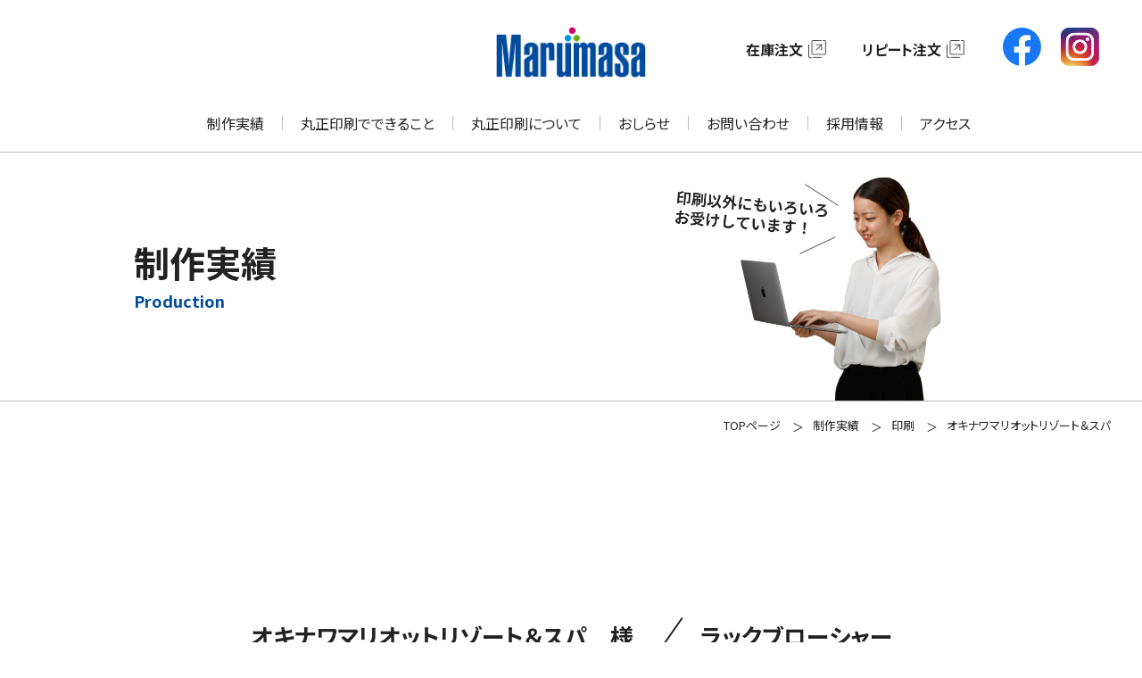

--- FILE ---
content_type: text/html; charset=UTF-8
request_url: https://www.marumasa.or.jp/production/post3709/
body_size: 12792
content:
<!doctype html>
<html lang="ja">
<head prefix="og: http://ogp.me/ns# fb: http://ogp.me/ns/fb# article: http://ogp.me/ns/article#">
  <!-- Google Tag Manager -->
<script>(function(w,d,s,l,i){w[l]=w[l]||[];w[l].push({'gtm.start':
new Date().getTime(),event:'gtm.js'});var f=d.getElementsByTagName(s)[0],
j=d.createElement(s),dl=l!='dataLayer'?'&l='+l:'';j.async=true;j.src=
'https://www.googletagmanager.com/gtm.js?id='+i+dl;f.parentNode.insertBefore(j,f);
})(window,document,'script','dataLayer','GTM-KQGZ24C');</script>
<!-- End Google Tag Manager -->
  <!-- META -->
  <meta charset="UTF-8">
  <meta http-equiv="x-ua-compatible" content="ie=edge">
  <meta name="description" content="お客様の良きパートナーであり続けるために。">
  <meta name="format-detection" content="telephone=no,address=no,email=no">
  <meta name="viewport" content="width=device-width,maximum-scale=1.6,minimum-scale=1.0">

  <!-- favicon -->
  <link rel="icon" href="https://www.marumasa.or.jp/adcms/wp-content/themes/marumasa/assets/images/favicon.ico">
  <link rel="icon" sizes="16x16" href="https://www.marumasa.or.jp/adcms/wp-content/themes/marumasa/assets/images/icon-16x16.png">
  <link rel="icon" sizes="32x32" href="https://www.marumasa.or.jp/adcms/wp-content/themes/marumasa/assets/images/icon-32x32.png">
  <link rel="icon" sizes="48x48" href="https://www.marumasa.or.jp/adcms/wp-content/themes/marumasa/assets/images/icon-48x48.png">
  <link rel="apple-touch-icon" href="https://www.marumasa.or.jp/adcms/wp-content/themes/marumasa/assets/images/apple-touch-icon.png">
  <link rel="icon" type="image/png" sizes="192x192" href="https://www.marumasa.or.jp/adcms/wp-content/themes/marumasa/assets/images/android-chrome.png">


  <!-- Link -->
  <link rel="canonical" href="https://www.marumasa.or.jp/production/post3709/">

  <title>オキナワマリオットリゾート＆スパ | 沖縄の総合印刷 丸正印刷株式会社</title>
<meta name='robots' content='max-image-preview:large' />
<link rel='dns-prefetch' href='//ajaxzip3.github.io' />
<link rel='dns-prefetch' href='//cdnjs.cloudflare.com' />
<link rel='stylesheet' id='sbi_styles-css' href='https://www.marumasa.or.jp/adcms/wp-content/plugins/instagram-feed/css/sbi-styles.min.css' type='text/css' media='all' />
<link rel='stylesheet' id='wp-block-library-css' href='https://www.marumasa.or.jp/adcms/wp-includes/css/dist/block-library/style.min.css' type='text/css' media='all' />
<style id='classic-theme-styles-inline-css' type='text/css'>
/*! This file is auto-generated */
.wp-block-button__link{color:#fff;background-color:#32373c;border-radius:9999px;box-shadow:none;text-decoration:none;padding:calc(.667em + 2px) calc(1.333em + 2px);font-size:1.125em}.wp-block-file__button{background:#32373c;color:#fff;text-decoration:none}
</style>
<style id='global-styles-inline-css' type='text/css'>
:root{--wp--preset--aspect-ratio--square: 1;--wp--preset--aspect-ratio--4-3: 4/3;--wp--preset--aspect-ratio--3-4: 3/4;--wp--preset--aspect-ratio--3-2: 3/2;--wp--preset--aspect-ratio--2-3: 2/3;--wp--preset--aspect-ratio--16-9: 16/9;--wp--preset--aspect-ratio--9-16: 9/16;--wp--preset--color--black: #000000;--wp--preset--color--cyan-bluish-gray: #abb8c3;--wp--preset--color--white: #ffffff;--wp--preset--color--pale-pink: #f78da7;--wp--preset--color--vivid-red: #cf2e2e;--wp--preset--color--luminous-vivid-orange: #ff6900;--wp--preset--color--luminous-vivid-amber: #fcb900;--wp--preset--color--light-green-cyan: #7bdcb5;--wp--preset--color--vivid-green-cyan: #00d084;--wp--preset--color--pale-cyan-blue: #8ed1fc;--wp--preset--color--vivid-cyan-blue: #0693e3;--wp--preset--color--vivid-purple: #9b51e0;--wp--preset--gradient--vivid-cyan-blue-to-vivid-purple: linear-gradient(135deg,rgba(6,147,227,1) 0%,rgb(155,81,224) 100%);--wp--preset--gradient--light-green-cyan-to-vivid-green-cyan: linear-gradient(135deg,rgb(122,220,180) 0%,rgb(0,208,130) 100%);--wp--preset--gradient--luminous-vivid-amber-to-luminous-vivid-orange: linear-gradient(135deg,rgba(252,185,0,1) 0%,rgba(255,105,0,1) 100%);--wp--preset--gradient--luminous-vivid-orange-to-vivid-red: linear-gradient(135deg,rgba(255,105,0,1) 0%,rgb(207,46,46) 100%);--wp--preset--gradient--very-light-gray-to-cyan-bluish-gray: linear-gradient(135deg,rgb(238,238,238) 0%,rgb(169,184,195) 100%);--wp--preset--gradient--cool-to-warm-spectrum: linear-gradient(135deg,rgb(74,234,220) 0%,rgb(151,120,209) 20%,rgb(207,42,186) 40%,rgb(238,44,130) 60%,rgb(251,105,98) 80%,rgb(254,248,76) 100%);--wp--preset--gradient--blush-light-purple: linear-gradient(135deg,rgb(255,206,236) 0%,rgb(152,150,240) 100%);--wp--preset--gradient--blush-bordeaux: linear-gradient(135deg,rgb(254,205,165) 0%,rgb(254,45,45) 50%,rgb(107,0,62) 100%);--wp--preset--gradient--luminous-dusk: linear-gradient(135deg,rgb(255,203,112) 0%,rgb(199,81,192) 50%,rgb(65,88,208) 100%);--wp--preset--gradient--pale-ocean: linear-gradient(135deg,rgb(255,245,203) 0%,rgb(182,227,212) 50%,rgb(51,167,181) 100%);--wp--preset--gradient--electric-grass: linear-gradient(135deg,rgb(202,248,128) 0%,rgb(113,206,126) 100%);--wp--preset--gradient--midnight: linear-gradient(135deg,rgb(2,3,129) 0%,rgb(40,116,252) 100%);--wp--preset--font-size--small: 13px;--wp--preset--font-size--medium: 20px;--wp--preset--font-size--large: 36px;--wp--preset--font-size--x-large: 42px;--wp--preset--spacing--20: 0.44rem;--wp--preset--spacing--30: 0.67rem;--wp--preset--spacing--40: 1rem;--wp--preset--spacing--50: 1.5rem;--wp--preset--spacing--60: 2.25rem;--wp--preset--spacing--70: 3.38rem;--wp--preset--spacing--80: 5.06rem;--wp--preset--shadow--natural: 6px 6px 9px rgba(0, 0, 0, 0.2);--wp--preset--shadow--deep: 12px 12px 50px rgba(0, 0, 0, 0.4);--wp--preset--shadow--sharp: 6px 6px 0px rgba(0, 0, 0, 0.2);--wp--preset--shadow--outlined: 6px 6px 0px -3px rgba(255, 255, 255, 1), 6px 6px rgba(0, 0, 0, 1);--wp--preset--shadow--crisp: 6px 6px 0px rgba(0, 0, 0, 1);}:where(.is-layout-flex){gap: 0.5em;}:where(.is-layout-grid){gap: 0.5em;}body .is-layout-flex{display: flex;}.is-layout-flex{flex-wrap: wrap;align-items: center;}.is-layout-flex > :is(*, div){margin: 0;}body .is-layout-grid{display: grid;}.is-layout-grid > :is(*, div){margin: 0;}:where(.wp-block-columns.is-layout-flex){gap: 2em;}:where(.wp-block-columns.is-layout-grid){gap: 2em;}:where(.wp-block-post-template.is-layout-flex){gap: 1.25em;}:where(.wp-block-post-template.is-layout-grid){gap: 1.25em;}.has-black-color{color: var(--wp--preset--color--black) !important;}.has-cyan-bluish-gray-color{color: var(--wp--preset--color--cyan-bluish-gray) !important;}.has-white-color{color: var(--wp--preset--color--white) !important;}.has-pale-pink-color{color: var(--wp--preset--color--pale-pink) !important;}.has-vivid-red-color{color: var(--wp--preset--color--vivid-red) !important;}.has-luminous-vivid-orange-color{color: var(--wp--preset--color--luminous-vivid-orange) !important;}.has-luminous-vivid-amber-color{color: var(--wp--preset--color--luminous-vivid-amber) !important;}.has-light-green-cyan-color{color: var(--wp--preset--color--light-green-cyan) !important;}.has-vivid-green-cyan-color{color: var(--wp--preset--color--vivid-green-cyan) !important;}.has-pale-cyan-blue-color{color: var(--wp--preset--color--pale-cyan-blue) !important;}.has-vivid-cyan-blue-color{color: var(--wp--preset--color--vivid-cyan-blue) !important;}.has-vivid-purple-color{color: var(--wp--preset--color--vivid-purple) !important;}.has-black-background-color{background-color: var(--wp--preset--color--black) !important;}.has-cyan-bluish-gray-background-color{background-color: var(--wp--preset--color--cyan-bluish-gray) !important;}.has-white-background-color{background-color: var(--wp--preset--color--white) !important;}.has-pale-pink-background-color{background-color: var(--wp--preset--color--pale-pink) !important;}.has-vivid-red-background-color{background-color: var(--wp--preset--color--vivid-red) !important;}.has-luminous-vivid-orange-background-color{background-color: var(--wp--preset--color--luminous-vivid-orange) !important;}.has-luminous-vivid-amber-background-color{background-color: var(--wp--preset--color--luminous-vivid-amber) !important;}.has-light-green-cyan-background-color{background-color: var(--wp--preset--color--light-green-cyan) !important;}.has-vivid-green-cyan-background-color{background-color: var(--wp--preset--color--vivid-green-cyan) !important;}.has-pale-cyan-blue-background-color{background-color: var(--wp--preset--color--pale-cyan-blue) !important;}.has-vivid-cyan-blue-background-color{background-color: var(--wp--preset--color--vivid-cyan-blue) !important;}.has-vivid-purple-background-color{background-color: var(--wp--preset--color--vivid-purple) !important;}.has-black-border-color{border-color: var(--wp--preset--color--black) !important;}.has-cyan-bluish-gray-border-color{border-color: var(--wp--preset--color--cyan-bluish-gray) !important;}.has-white-border-color{border-color: var(--wp--preset--color--white) !important;}.has-pale-pink-border-color{border-color: var(--wp--preset--color--pale-pink) !important;}.has-vivid-red-border-color{border-color: var(--wp--preset--color--vivid-red) !important;}.has-luminous-vivid-orange-border-color{border-color: var(--wp--preset--color--luminous-vivid-orange) !important;}.has-luminous-vivid-amber-border-color{border-color: var(--wp--preset--color--luminous-vivid-amber) !important;}.has-light-green-cyan-border-color{border-color: var(--wp--preset--color--light-green-cyan) !important;}.has-vivid-green-cyan-border-color{border-color: var(--wp--preset--color--vivid-green-cyan) !important;}.has-pale-cyan-blue-border-color{border-color: var(--wp--preset--color--pale-cyan-blue) !important;}.has-vivid-cyan-blue-border-color{border-color: var(--wp--preset--color--vivid-cyan-blue) !important;}.has-vivid-purple-border-color{border-color: var(--wp--preset--color--vivid-purple) !important;}.has-vivid-cyan-blue-to-vivid-purple-gradient-background{background: var(--wp--preset--gradient--vivid-cyan-blue-to-vivid-purple) !important;}.has-light-green-cyan-to-vivid-green-cyan-gradient-background{background: var(--wp--preset--gradient--light-green-cyan-to-vivid-green-cyan) !important;}.has-luminous-vivid-amber-to-luminous-vivid-orange-gradient-background{background: var(--wp--preset--gradient--luminous-vivid-amber-to-luminous-vivid-orange) !important;}.has-luminous-vivid-orange-to-vivid-red-gradient-background{background: var(--wp--preset--gradient--luminous-vivid-orange-to-vivid-red) !important;}.has-very-light-gray-to-cyan-bluish-gray-gradient-background{background: var(--wp--preset--gradient--very-light-gray-to-cyan-bluish-gray) !important;}.has-cool-to-warm-spectrum-gradient-background{background: var(--wp--preset--gradient--cool-to-warm-spectrum) !important;}.has-blush-light-purple-gradient-background{background: var(--wp--preset--gradient--blush-light-purple) !important;}.has-blush-bordeaux-gradient-background{background: var(--wp--preset--gradient--blush-bordeaux) !important;}.has-luminous-dusk-gradient-background{background: var(--wp--preset--gradient--luminous-dusk) !important;}.has-pale-ocean-gradient-background{background: var(--wp--preset--gradient--pale-ocean) !important;}.has-electric-grass-gradient-background{background: var(--wp--preset--gradient--electric-grass) !important;}.has-midnight-gradient-background{background: var(--wp--preset--gradient--midnight) !important;}.has-small-font-size{font-size: var(--wp--preset--font-size--small) !important;}.has-medium-font-size{font-size: var(--wp--preset--font-size--medium) !important;}.has-large-font-size{font-size: var(--wp--preset--font-size--large) !important;}.has-x-large-font-size{font-size: var(--wp--preset--font-size--x-large) !important;}
:where(.wp-block-post-template.is-layout-flex){gap: 1.25em;}:where(.wp-block-post-template.is-layout-grid){gap: 1.25em;}
:where(.wp-block-columns.is-layout-flex){gap: 2em;}:where(.wp-block-columns.is-layout-grid){gap: 2em;}
:root :where(.wp-block-pullquote){font-size: 1.5em;line-height: 1.6;}
</style>
<link rel='stylesheet' id='contact-form-7-css' href='https://www.marumasa.or.jp/adcms/wp-content/plugins/contact-form-7/includes/css/styles.css' type='text/css' media='all' />
<link rel='stylesheet' id='cf7msm_styles-css' href='https://www.marumasa.or.jp/adcms/wp-content/plugins/contact-form-7-multi-step-module/resources/cf7msm.css' type='text/css' media='all' />
<link rel='stylesheet' id='theme-css' href='https://www.marumasa.or.jp/adcms/wp-content/themes/marumasa/style.css' type='text/css' media='all' />
<link rel='stylesheet' id='slickCss-css' href='https://cdnjs.cloudflare.com/ajax/libs/slick-carousel/1.9.0/slick.min.css' type='text/css' media='all' />
<link rel='stylesheet' id='slickThemeCss-css' href='https://cdnjs.cloudflare.com/ajax/libs/slick-carousel/1.9.0/slick-theme.css' type='text/css' media='all' />
<link rel='stylesheet' id='modaalCss-css' href='https://cdnjs.cloudflare.com/ajax/libs/Modaal/0.4.3/css/modaal.min.css' type='text/css' media='all' />
<link rel='stylesheet' id='base-css' href='https://www.marumasa.or.jp/adcms/wp-content/themes/marumasa/assets/css/base.css' type='text/css' media='all' />
<link rel='stylesheet' id='util-css' href='https://www.marumasa.or.jp/adcms/wp-content/themes/marumasa/assets/css/util.css' type='text/css' media='all' />
<link rel='stylesheet' id='project-css' href='https://www.marumasa.or.jp/adcms/wp-content/themes/marumasa/assets/css/project.css??php_echo_date(YmdHis);?&#038;ver=6.6.1' type='text/css' media='all' />
<link rel='stylesheet' id='print-css' href='https://www.marumasa.or.jp/adcms/wp-content/themes/marumasa/assets/css/print.css' type='text/css' media='print' />

	
</head>

<body class="sec-page">
    <!-- Google Tag Manager (noscript) -->
<noscript><iframe src="https://www.googletagmanager.com/ns.html?id=GTM-KQGZ24C"
height="0" width="0" style="display:none;visibility:hidden"></iframe></noscript>
<!-- End Google Tag Manager (noscript) -->
  <div class="p-body-wrap" id="pagetop"><!-- Header -->


<header class="p-header-wrap">
  <h1 class="p-header_logo u-align-center"><a href="https://www.marumasa.or.jp"><img src="/adcms/wp-content/themes/marumasa/assets/images/common/header-logo.png" alt="丸正印刷株式会社" class="p-header_image"></a></h1>
  <div class="p-header-info-sns u-pc">
    <ul>
      <li class="p-header-info-sns_item p-header-info-sns_link p-header-info-sns-list02"><a href="https://stock.maru-pri.jp/s_login/Login.aspx" target="_blank" rel="noopener">在庫注文<img src="/adcms/wp-content/themes/marumasa/assets/images/common/icon-blank.png" alt="blankアイコン" class="top-btn"></a></li>
      <li class="p-header-info-sns_item p-header-info-sns_link p-header-info-sns-list03"><a href="https://order.maru-pri.jp/SignIn.aspx" target="_blank" rel="noopener">リピート注文<img src="/adcms/wp-content/themes/marumasa/assets/images/common/icon-blank.png" alt="blankアイコン" class="top-btn"></a></li>
    </ul>
    <ul class="p-header-info-sns-list">
      <li class="p-header-info-sns_item"><a href="https://www.facebook.com/marumasa.print/" class="p-header-info-sns_link" target="_blank" rel="noopener"><img src="/adcms/wp-content/themes/marumasa/assets/images/common/facebook-icon.png" alt="Facebook"></a></li>
      <li class="p-header-info-sns_item"><a href="https://www.instagram.com/marumasa_printing/" class="p-header-info-sns_link" target="_blank" rel="noopener"><img src="/adcms/wp-content/themes/marumasa/assets/images/common/instagram-icon.png" alt="Instagram"></a></li>
    </ul>
  </div>
  <nav class="global-navi u-pc">
    <ul class="global-navi_list">
      <li class="global-navi_item"><a href="/production/production-printing/" class="global-navi_link">制作実績</a></li>
      <li class="global-navi_item"><a href="/service/" class="global-navi_link">丸正印刷でできること</a></li>
      <li class="global-navi_item"><a href="/aboutus/" class="global-navi_link">丸正印刷について</a></li>
      <li class="global-navi_item"><a href="/info/" class="global-navi_link">おしらせ</a></li>
      <li class="global-navi_item"><a href="/contact/" class="global-navi_link">お問い合わせ</a></li>
      <li class="global-navi_item"><a href="https://recruit.marumasa.or.jp/" target="_blank" rel="noopener noreferrer" class="global-navi_link">採用情報</a></li>
      <li class="global-navi_item"><a href="/access/" class="global-navi_link">アクセス</a></li>
    </ul>
  </nav>

  <a class="menu u-sp">
    <span class="menu__line menu__line--top"></span>
    <span class="menu__line menu__line--center"></span>
    <span class="menu__line menu__line--bottom"></span>
  </a>
  <nav class="gnav u-sp">
    <div class="gnav__wrap">
      <ul class="gnav__menu">
        <li class="gnav__menu__item"><a href="/production/production-printing/" class="gnav__menu__link">制作実績</a></li>
        <li class="gnav__menu__item"><a href="/service/" class="gnav__menu__link">丸正印刷でできること</a></li>
        <li class="gnav__menu__item"><a href="/aboutus/" class="gnav__menu__link">丸正印刷について</a></li>
        <li class="gnav__menu__item"><a href="/info/" class="gnav__menu__link">おしらせ</a></li>
        <li class="gnav__menu__item"><a href="/contact/" class="gnav__menu__link">お問い合わせ</a></li>
        <li class="gnav__menu__item"><a href="https://recruit.marumasa.or.jp/" target="_blank" rel="noopener noreferrer" class="gnav__menu__link">採用情報</a></li>
        <li class="gnav__menu__item"><a href="/access/" class="gnav__menu__link">アクセス</a></li>
        <li class="p-header-info-sns-list">
          <p class="p-header-info-sns_item"><a href="https://www.facebook.com/marumasa.print/" class="p-header-info-sns_link" target="_blank" rel="noopener"><img src="/adcms/wp-content/themes/marumasa/assets/images/common/facebook-icon.png" alt="Facebook"></a></p>
          <p class="p-header-info-sns_item"><a href="https://www.instagram.com/marumasa_printing/" class="p-header-info-sns_link" target="_blank" rel="noopener"><img src="/adcms/wp-content/themes/marumasa/assets/images/common/instagram-icon.png" alt="Instagram"></a></p>
        </li>
      </ul>
    </div>
  </nav>
<!-- Global site tag (gtag.js) - Google Analytics -->
<script async src="https://www.googletagmanager.com/gtag/js?id=UA-6775303-1"></script>
<script>
  window.dataLayer = window.dataLayer || [];
  function gtag(){dataLayer.push(arguments);}
  gtag('js', new Date());

  gtag('config', 'UA-6775303-1');
</script>
<link href="https://maxcdn.bootstrapcdn.com/font-awesome/4.7.0/css/font-awesome.min.css" rel="stylesheet" integrity="sha384-wvfXpqpZZVQGK6TAh5PVlGOfQNHSoD2xbE+QkPxCAFlNEevoEH3Sl0sibVcOQVnN" crossorigin="anonymous">
</header>
<!-- /Header -->
<!-- Main -->
<main class="page-class p-main p-layer p-production-detail">

  <section class="com_conts p-main-sec">
    <div class="p-main-sec_titlewrap">
              <h2 class="p-main-sec_title-layer" data-title="Production">制作実績</h2>
          </div>
  <!--?php get_template_part('parts/parts', 'common-title'); ?-->

  <div class="breadcrumbs-wrap p-conts-wrap-large u-pc">
    <ul class="breadcrumbs-lists" itemprop="Breadcrumb" itemscope itemtype="https://schema.org/BreadcrumbList">
      <li itemprop="itemListElement" itemscope itemtype="https://schema.org/ListItem">
        <a itemprop="item" href="https://www.marumasa.or.jp" class="home">
          <span itemprop="name">TOPページ</span>
        </a>
        <meta itemprop="position" content="1">
      </li>
      <li itemprop="itemListElement" itemscope itemtype="https://schema.org/ListItem">
        <a itemprop="item" href="https://www.marumasa.or.jp/production/production-printing/">
          <span itemprop="name">制作実績</span>
        </a>
        <meta itemprop="position" content="2">
      </li>
      <li itemprop="itemListElement" itemscope itemtype="https://schema.org/ListItem">
        <a itemprop="item" href="https://www.marumasa.or.jp/production/production-printing/">
          <span itemprop="name">印刷</span>
        </a>
        <meta itemprop="position" content="3">
      </li>
      <li itemprop="itemListElement" itemscope itemtype="https://schema.org/ListItem">
        <span itemprop="name">オキナワマリオットリゾート＆スパ</span>
        <meta itemprop="position" content="4">
      </li>
    </ul>
  </div>

    <div class="p-layer-contents">
              
          <div class="p-production-detail-contents-title-wrap">
            <h3 class="p-production-detail-contents-title u-align-center p-production-detail-contents-title-pc ">オキナワマリオットリゾート＆スパ　様<span class="p-production-detail-contents-line">／</span>ラックブローシャー</h3>
            <h3 class="p-production-detail-contents-title u-align-center p-production-detail-contents-title-sp">オキナワマリオットリゾート＆スパ　様<br>ラックブローシャー</h3>
          </div>

          <ul class="client-info-list">
                                                <li class="client-info-list_item"><span class="client-info-list_title">Category</span><br>リーフレット</li>
                                              </ul>

          <div class="p-production-detail-contents">

                      <div class="slider-wrap">
              <ul class="slider">
                                  <li class="slide-item"><img src="https://www.marumasa.or.jp/adcms/wp-content/uploads/2020/12/E1A2254-1.jpg"><br><span class="slide-caption"></span></li>
                                                  <li class="slide-item"><img src="https://www.marumasa.or.jp/adcms/wp-content/uploads/2020/12/E1A2252.jpg"><br><span class="slide-caption"></span></li>
                                                  <li class="slide-item"><img src="https://www.marumasa.or.jp/adcms/wp-content/uploads/2020/12/E1A2250.jpg"><br><span class="slide-caption"></span></li>
                                                  <li class="slide-item"><img src="https://www.marumasa.or.jp/adcms/wp-content/uploads/2020/12/E1A2253.jpg"><br><span class="slide-caption"></span></li>
                                                                                                                              </ul>
              <ul class="thumbnail-list">
                                  <li class="thumbnail-item thumbnail-current"><img src="https://www.marumasa.or.jp/adcms/wp-content/uploads/2020/12/E1A2254-1.jpg"></li>
                                                  <li class="thumbnail-item"><img src="https://www.marumasa.or.jp/adcms/wp-content/uploads/2020/12/E1A2252.jpg"></li>
                                                  <li class="thumbnail-item"><img src="https://www.marumasa.or.jp/adcms/wp-content/uploads/2020/12/E1A2250.jpg"></li>
                                                  <li class="thumbnail-item"><img src="https://www.marumasa.or.jp/adcms/wp-content/uploads/2020/12/E1A2253.jpg"></li>
                                                                                                                              </ul>
            </div>
          
                          
        

                        <ul class="p-production-contents">
                        <li class="p-production-contents_item  p-production-contents_planning">企画</li>
                        <li class="p-production-contents_item  p-production-contents_edit">編集</li>
                        <li class="p-production-contents_item  p-production-contents_photograph">撮影</li>
                        <li class="p-production-contents_item  p-production-contents_production">制作</li>
                        <li class="p-production-contents_item  active p-production-contents_printing">印刷</li>
                        <li class="p-production-contents_item  p-production-contents_installation">設置</li>
                        <li class="p-production-contents_item  p-production-contents_setup">設営</li>
                        <li class="p-production-contents_item  p-production-contents_management">運営</li>
                        <li class="p-production-contents_item  p-production-contents_publicrelations">広報</li>
                        </ul>

                        <div class="p-production-trigger-task-area">
                            <div class="p-production-trigger">
                <h4 class="p-production-trigger-task-area_title">制作のきっかけ</h4>
                  <div class="p-production-trigger-task-area_text">
                    <p>オキナワマリオットリゾート＆スパを全然知らない方にどういうホテルなのかが分かるようなツールを作りたかった。</p>
                  </div>
              </div>
                                        </div>
            
                        <div class="p-production-solution">
              <h4 class="p-production-solution_title">解決方法・方向性</h4>
              <div class="p-production-solution_text">
                <p>・リーフレットを開いた時に全体が見えるように蛇腹折りにしました。<br />
・蛇腹折りの折の数が多く対応できる業者が少ないが、丸正では対応が可能だったので、弊社で印刷しました。</p>
              </div>
            </div>
            
            
            
            <!--?php if ( wp_is_mobile() ) : ?-->
            <!--?php else: ?-->
                          <div class="p-pager02 p-production-pager">
                <div class="p-pager02_prev"><a class="c-pager-lists--arr" href="https://www.marumasa.or.jp/production/post3769/" rel="next">＜ 前へ</a></div>
                <div class="p-pager02_back"><a href="/production/production-printing/">一覧へ戻る</a></div>
                <div class="p-pager02_next"><a class="c-pager-lists--arr" href="https://www.marumasa.or.jp/production/post3700/" rel="prev">次へ ＞</a></div>
              </div>
                        <!--?php endif; ?-->

          </div>

          <div class="p-production-detail-contents-other">
            <h4 class="p-production-detail-contents-other_title">その他の実績を見る</h4>
            <div class="p-production-wrap p-production-other-slider">
                                          
              <div class="p-production-wrap_inner">
                <p class="p-production-wrap_image u-align-center"><a href="https://www.marumasa.or.jp/production/post4310/" class="p-production-wrap_link">
                <img width="280" height="280" src="https://www.marumasa.or.jp/adcms/wp-content/uploads/2021/04/E1A7182-280x280.jpg" class="attachment-w280xh280 size-w280xh280 wp-post-image" alt="" decoding="async" fetchpriority="high" srcset="https://www.marumasa.or.jp/adcms/wp-content/uploads/2021/04/E1A7182-280x280.jpg 280w, https://www.marumasa.or.jp/adcms/wp-content/uploads/2021/04/E1A7182-150x150.jpg 150w" sizes="(max-width: 280px) 100vw, 280px" />                </a></p>
                <p class="p-production-wrap_name"><a href="https://www.marumasa.or.jp/production/post4310/" class="p-production-wrap_link">伊平屋村役場　様</a></p>
                                <p class="p-production-wrap_type">手提袋</p>
                                <p class="u-align-center p-production-wrap_button"><a href="https://www.marumasa.or.jp/production/post4310/" class="p-production-wrap_buttonlink">詳細を見る</a></p>
              </div>

              
              <div class="p-production-wrap_inner">
                <p class="p-production-wrap_image u-align-center"><a href="https://www.marumasa.or.jp/production/post8425/" class="p-production-wrap_link">
                <img width="280" height="280" src="https://www.marumasa.or.jp/adcms/wp-content/uploads/2024/05/IMG_5918-280x280.jpg" class="attachment-w280xh280 size-w280xh280 wp-post-image" alt="" decoding="async" srcset="https://www.marumasa.or.jp/adcms/wp-content/uploads/2024/05/IMG_5918-280x280.jpg 280w, https://www.marumasa.or.jp/adcms/wp-content/uploads/2024/05/IMG_5918-150x150.jpg 150w" sizes="(max-width: 280px) 100vw, 280px" />                </a></p>
                <p class="p-production-wrap_name"><a href="https://www.marumasa.or.jp/production/post8425/" class="p-production-wrap_link">月観光産業　様</a></p>
                                <p class="p-production-wrap_type">キッチンカーターポリン印刷</p>
                                <p class="u-align-center p-production-wrap_button"><a href="https://www.marumasa.or.jp/production/post8425/" class="p-production-wrap_buttonlink">詳細を見る</a></p>
              </div>

              
              <div class="p-production-wrap_inner">
                <p class="p-production-wrap_image u-align-center"><a href="https://www.marumasa.or.jp/production/post9581/" class="p-production-wrap_link">
                <img width="280" height="280" src="https://www.marumasa.or.jp/adcms/wp-content/uploads/2025/01/20250109_2-280x280.jpg" class="attachment-w280xh280 size-w280xh280 wp-post-image" alt="" decoding="async" srcset="https://www.marumasa.or.jp/adcms/wp-content/uploads/2025/01/20250109_2-280x280.jpg 280w, https://www.marumasa.or.jp/adcms/wp-content/uploads/2025/01/20250109_2-150x150.jpg 150w" sizes="(max-width: 280px) 100vw, 280px" />                </a></p>
                <p class="p-production-wrap_name"><a href="https://www.marumasa.or.jp/production/post9581/" class="p-production-wrap_link">富士製菓製パン　様</a></p>
                                <p class="p-production-wrap_type">アクリルPOP</p>
                                <p class="u-align-center p-production-wrap_button"><a href="https://www.marumasa.or.jp/production/post9581/" class="p-production-wrap_buttonlink">詳細を見る</a></p>
              </div>

              
              <div class="p-production-wrap_inner">
                <p class="p-production-wrap_image u-align-center"><a href="https://www.marumasa.or.jp/production/post8590/" class="p-production-wrap_link">
                <img width="280" height="280" src="https://www.marumasa.or.jp/adcms/wp-content/uploads/2024/06/600_043A9628-280x280.jpg" class="attachment-w280xh280 size-w280xh280 wp-post-image" alt="" decoding="async" loading="lazy" srcset="https://www.marumasa.or.jp/adcms/wp-content/uploads/2024/06/600_043A9628-280x280.jpg 280w, https://www.marumasa.or.jp/adcms/wp-content/uploads/2024/06/600_043A9628-300x300.jpg 300w, https://www.marumasa.or.jp/adcms/wp-content/uploads/2024/06/600_043A9628-150x150.jpg 150w, https://www.marumasa.or.jp/adcms/wp-content/uploads/2024/06/600_043A9628.jpg 600w" sizes="(max-width: 280px) 100vw, 280px" />                </a></p>
                <p class="p-production-wrap_name"><a href="https://www.marumasa.or.jp/production/post8590/" class="p-production-wrap_link">有限会社儀間組　様</a></p>
                                <p class="p-production-wrap_type">マンションカタログ（AREAL4）</p>
                                <p class="u-align-center p-production-wrap_button"><a href="https://www.marumasa.or.jp/production/post8590/" class="p-production-wrap_buttonlink">詳細を見る</a></p>
              </div>

              
              <div class="p-production-wrap_inner">
                <p class="p-production-wrap_image u-align-center"><a href="https://www.marumasa.or.jp/production/post4245/" class="p-production-wrap_link">
                <img width="280" height="280" src="https://www.marumasa.or.jp/adcms/wp-content/uploads/2021/04/E1A1694600-280x280.jpg" class="attachment-w280xh280 size-w280xh280 wp-post-image" alt="" decoding="async" loading="lazy" srcset="https://www.marumasa.or.jp/adcms/wp-content/uploads/2021/04/E1A1694600-280x280.jpg 280w, https://www.marumasa.or.jp/adcms/wp-content/uploads/2021/04/E1A1694600-300x300.jpg 300w, https://www.marumasa.or.jp/adcms/wp-content/uploads/2021/04/E1A1694600-150x150.jpg 150w, https://www.marumasa.or.jp/adcms/wp-content/uploads/2021/04/E1A1694600.jpg 600w" sizes="(max-width: 280px) 100vw, 280px" />                </a></p>
                <p class="p-production-wrap_name"><a href="https://www.marumasa.or.jp/production/post4245/" class="p-production-wrap_link">アットモア株式会社　様</a></p>
                                <p class="p-production-wrap_type">ブック型パッケージ<br />
<br />
</p>
                                <p class="u-align-center p-production-wrap_button"><a href="https://www.marumasa.or.jp/production/post4245/" class="p-production-wrap_buttonlink">詳細を見る</a></p>
              </div>

              
              <div class="p-production-wrap_inner">
                <p class="p-production-wrap_image u-align-center"><a href="https://www.marumasa.or.jp/production/post2351/" class="p-production-wrap_link">
                <img width="280" height="280" src="https://www.marumasa.or.jp/adcms/wp-content/uploads/2020/07/キングスベーカリー-280x280.png" class="attachment-w280xh280 size-w280xh280 wp-post-image" alt="" decoding="async" loading="lazy" srcset="https://www.marumasa.or.jp/adcms/wp-content/uploads/2020/07/キングスベーカリー-280x280.png 280w, https://www.marumasa.or.jp/adcms/wp-content/uploads/2020/07/キングスベーカリー-150x150.png 150w" sizes="(max-width: 280px) 100vw, 280px" />                </a></p>
                <p class="p-production-wrap_name"><a href="https://www.marumasa.or.jp/production/post2351/" class="p-production-wrap_link">キングスベーカリー　様</a></p>
                                <p class="p-production-wrap_type">ケーキ箱</p>
                                <p class="u-align-center p-production-wrap_button"><a href="https://www.marumasa.or.jp/production/post2351/" class="p-production-wrap_buttonlink">詳細を見る</a></p>
              </div>

              
              <div class="p-production-wrap_inner">
                <p class="p-production-wrap_image u-align-center"><a href="https://www.marumasa.or.jp/production/post10265/" class="p-production-wrap_link">
                <img width="280" height="280" src="https://www.marumasa.or.jp/adcms/wp-content/uploads/2025/05/photospot_600-280x280.jpg" class="attachment-w280xh280 size-w280xh280 wp-post-image" alt="" decoding="async" loading="lazy" srcset="https://www.marumasa.or.jp/adcms/wp-content/uploads/2025/05/photospot_600-280x280.jpg 280w, https://www.marumasa.or.jp/adcms/wp-content/uploads/2025/05/photospot_600-300x300.jpg 300w, https://www.marumasa.or.jp/adcms/wp-content/uploads/2025/05/photospot_600-150x150.jpg 150w, https://www.marumasa.or.jp/adcms/wp-content/uploads/2025/05/photospot_600.jpg 600w" sizes="(max-width: 280px) 100vw, 280px" />                </a></p>
                <p class="p-production-wrap_name"><a href="https://www.marumasa.or.jp/production/post10265/" class="p-production-wrap_link">沖縄バスケットボール株式会社　様</a></p>
                                <p class="p-production-wrap_type">団結の力フォトスポット</p>
                                <p class="u-align-center p-production-wrap_button"><a href="https://www.marumasa.or.jp/production/post10265/" class="p-production-wrap_buttonlink">詳細を見る</a></p>
              </div>

              
              <div class="p-production-wrap_inner">
                <p class="p-production-wrap_image u-align-center"><a href="https://www.marumasa.or.jp/production/post3021/" class="p-production-wrap_link">
                <img width="280" height="280" src="https://www.marumasa.or.jp/adcms/wp-content/uploads/2020/09/2S1A3117-280x280.jpg" class="attachment-w280xh280 size-w280xh280 wp-post-image" alt="" decoding="async" loading="lazy" srcset="https://www.marumasa.or.jp/adcms/wp-content/uploads/2020/09/2S1A3117-280x280.jpg 280w, https://www.marumasa.or.jp/adcms/wp-content/uploads/2020/09/2S1A3117-150x150.jpg 150w" sizes="(max-width: 280px) 100vw, 280px" />                </a></p>
                <p class="p-production-wrap_name"><a href="https://www.marumasa.or.jp/production/post3021/" class="p-production-wrap_link">ユインチホテル南城　様</a></p>
                                <p class="p-production-wrap_type">BUGGY インフォメーション　展示リボード</p>
                                <p class="u-align-center p-production-wrap_button"><a href="https://www.marumasa.or.jp/production/post3021/" class="p-production-wrap_buttonlink">詳細を見る</a></p>
              </div>

              
              <div class="p-production-wrap_inner">
                <p class="p-production-wrap_image u-align-center"><a href="https://www.marumasa.or.jp/production/post2331/" class="p-production-wrap_link">
                <img width="280" height="280" src="https://www.marumasa.or.jp/adcms/wp-content/uploads/2020/07/有限会社みなと薬品-1-280x280.png" class="attachment-w280xh280 size-w280xh280 wp-post-image" alt="" decoding="async" loading="lazy" srcset="https://www.marumasa.or.jp/adcms/wp-content/uploads/2020/07/有限会社みなと薬品-1-280x280.png 280w, https://www.marumasa.or.jp/adcms/wp-content/uploads/2020/07/有限会社みなと薬品-1-150x150.png 150w" sizes="(max-width: 280px) 100vw, 280px" />                </a></p>
                <p class="p-production-wrap_name"><a href="https://www.marumasa.or.jp/production/post2331/" class="p-production-wrap_link">有限会社みなと薬品　様</a></p>
                                <p class="p-production-wrap_type">紙袋(ＲＥ：ＭＡＫＥ)</p>
                                <p class="u-align-center p-production-wrap_button"><a href="https://www.marumasa.or.jp/production/post2331/" class="p-production-wrap_buttonlink">詳細を見る</a></p>
              </div>

              
              <div class="p-production-wrap_inner">
                <p class="p-production-wrap_image u-align-center"><a href="https://www.marumasa.or.jp/production/post5555/" class="p-production-wrap_link">
                <img width="280" height="280" src="https://www.marumasa.or.jp/adcms/wp-content/uploads/2022/05/株式会社-NATiON.-沖縄オフィス600-280x280.jpg" class="attachment-w280xh280 size-w280xh280 wp-post-image" alt="" decoding="async" loading="lazy" srcset="https://www.marumasa.or.jp/adcms/wp-content/uploads/2022/05/株式会社-NATiON.-沖縄オフィス600-280x280.jpg 280w, https://www.marumasa.or.jp/adcms/wp-content/uploads/2022/05/株式会社-NATiON.-沖縄オフィス600-300x300.jpg 300w, https://www.marumasa.or.jp/adcms/wp-content/uploads/2022/05/株式会社-NATiON.-沖縄オフィス600-150x150.jpg 150w, https://www.marumasa.or.jp/adcms/wp-content/uploads/2022/05/株式会社-NATiON.-沖縄オフィス600.jpg 1000w" sizes="(max-width: 280px) 100vw, 280px" />                </a></p>
                <p class="p-production-wrap_name"><a href="https://www.marumasa.or.jp/production/post5555/" class="p-production-wrap_link">株式会社 NATiON. 沖縄オフィス　様</a></p>
                                <p class="p-production-wrap_type">「オープンTERUMA」紹介三つ折りパンフレット</p>
                                <p class="u-align-center p-production-wrap_button"><a href="https://www.marumasa.or.jp/production/post5555/" class="p-production-wrap_buttonlink">詳細を見る</a></p>
              </div>

              
              <div class="p-production-wrap_inner">
                <p class="p-production-wrap_image u-align-center"><a href="https://www.marumasa.or.jp/production/post8738/" class="p-production-wrap_link">
                <img width="280" height="280" src="https://www.marumasa.or.jp/adcms/wp-content/uploads/2024/07/600_043A6134-280x280.jpg" class="attachment-w280xh280 size-w280xh280 wp-post-image" alt="" decoding="async" loading="lazy" srcset="https://www.marumasa.or.jp/adcms/wp-content/uploads/2024/07/600_043A6134-280x280.jpg 280w, https://www.marumasa.or.jp/adcms/wp-content/uploads/2024/07/600_043A6134-300x300.jpg 300w, https://www.marumasa.or.jp/adcms/wp-content/uploads/2024/07/600_043A6134-150x150.jpg 150w, https://www.marumasa.or.jp/adcms/wp-content/uploads/2024/07/600_043A6134.jpg 600w" sizes="(max-width: 280px) 100vw, 280px" />                </a></p>
                <p class="p-production-wrap_name"><a href="https://www.marumasa.or.jp/production/post8738/" class="p-production-wrap_link">泉商店　様</a></p>
                                <p class="p-production-wrap_type">領収書</p>
                                <p class="u-align-center p-production-wrap_button"><a href="https://www.marumasa.or.jp/production/post8738/" class="p-production-wrap_buttonlink">詳細を見る</a></p>
              </div>

              
              <div class="p-production-wrap_inner">
                <p class="p-production-wrap_image u-align-center"><a href="https://www.marumasa.or.jp/production/post6987/" class="p-production-wrap_link">
                <img width="280" height="280" src="https://www.marumasa.or.jp/adcms/wp-content/uploads/2023/03/沖縄県土地改良連合会_600-280x280.jpg" class="attachment-w280xh280 size-w280xh280 wp-post-image" alt="" decoding="async" loading="lazy" srcset="https://www.marumasa.or.jp/adcms/wp-content/uploads/2023/03/沖縄県土地改良連合会_600-280x280.jpg 280w, https://www.marumasa.or.jp/adcms/wp-content/uploads/2023/03/沖縄県土地改良連合会_600-300x300.jpg 300w, https://www.marumasa.or.jp/adcms/wp-content/uploads/2023/03/沖縄県土地改良連合会_600-150x150.jpg 150w, https://www.marumasa.or.jp/adcms/wp-content/uploads/2023/03/沖縄県土地改良連合会_600.jpg 1000w" sizes="(max-width: 280px) 100vw, 280px" />                </a></p>
                <p class="p-production-wrap_name"><a href="https://www.marumasa.or.jp/production/post6987/" class="p-production-wrap_link">沖縄県土地改良連合会　様</a></p>
                                <p class="p-production-wrap_type">沖縄の農業農村整備50年のあゆみ</p>
                                <p class="u-align-center p-production-wrap_button"><a href="https://www.marumasa.or.jp/production/post6987/" class="p-production-wrap_buttonlink">詳細を見る</a></p>
              </div>

              
              <div class="p-production-wrap_inner">
                <p class="p-production-wrap_image u-align-center"><a href="https://www.marumasa.or.jp/production/post6998/" class="p-production-wrap_link">
                <img width="280" height="280" src="https://www.marumasa.or.jp/adcms/wp-content/uploads/2023/03/那覇地区交通安全協会600-280x280.jpg" class="attachment-w280xh280 size-w280xh280 wp-post-image" alt="" decoding="async" loading="lazy" srcset="https://www.marumasa.or.jp/adcms/wp-content/uploads/2023/03/那覇地区交通安全協会600-280x280.jpg 280w, https://www.marumasa.or.jp/adcms/wp-content/uploads/2023/03/那覇地区交通安全協会600-300x300.jpg 300w, https://www.marumasa.or.jp/adcms/wp-content/uploads/2023/03/那覇地区交通安全協会600-150x150.jpg 150w, https://www.marumasa.or.jp/adcms/wp-content/uploads/2023/03/那覇地区交通安全協会600.jpg 1000w" sizes="(max-width: 280px) 100vw, 280px" />                </a></p>
                <p class="p-production-wrap_name"><a href="https://www.marumasa.or.jp/production/post6998/" class="p-production-wrap_link">那覇地区防犯協会　様</a></p>
                                <p class="p-production-wrap_type">特殊詐欺ノックアウトポスター</p>
                                <p class="u-align-center p-production-wrap_button"><a href="https://www.marumasa.or.jp/production/post6998/" class="p-production-wrap_buttonlink">詳細を見る</a></p>
              </div>

              
              <div class="p-production-wrap_inner">
                <p class="p-production-wrap_image u-align-center"><a href="https://www.marumasa.or.jp/production/post6926/" class="p-production-wrap_link">
                <img width="280" height="280" src="https://www.marumasa.or.jp/adcms/wp-content/uploads/2023/03/拓南製作所jpg-280x280.jpg" class="attachment-w280xh280 size-w280xh280 wp-post-image" alt="" decoding="async" loading="lazy" srcset="https://www.marumasa.or.jp/adcms/wp-content/uploads/2023/03/拓南製作所jpg-280x280.jpg 280w, https://www.marumasa.or.jp/adcms/wp-content/uploads/2023/03/拓南製作所jpg-300x300.jpg 300w, https://www.marumasa.or.jp/adcms/wp-content/uploads/2023/03/拓南製作所jpg-150x150.jpg 150w, https://www.marumasa.or.jp/adcms/wp-content/uploads/2023/03/拓南製作所jpg.jpg 1000w" sizes="(max-width: 280px) 100vw, 280px" />                </a></p>
                <p class="p-production-wrap_name"><a href="https://www.marumasa.or.jp/production/post6926/" class="p-production-wrap_link">拓南製作所株式会社　様</a></p>
                                <p class="p-production-wrap_type">創業50周年記念誌</p>
                                <p class="u-align-center p-production-wrap_button"><a href="https://www.marumasa.or.jp/production/post6926/" class="p-production-wrap_buttonlink">詳細を見る</a></p>
              </div>

              
              <div class="p-production-wrap_inner">
                <p class="p-production-wrap_image u-align-center"><a href="https://www.marumasa.or.jp/production/post9143/" class="p-production-wrap_link">
                <img width="280" height="280" src="https://www.marumasa.or.jp/adcms/wp-content/uploads/2024/10/600-280x280.jpg" class="attachment-w280xh280 size-w280xh280 wp-post-image" alt="" decoding="async" loading="lazy" srcset="https://www.marumasa.or.jp/adcms/wp-content/uploads/2024/10/600-280x280.jpg 280w, https://www.marumasa.or.jp/adcms/wp-content/uploads/2024/10/600-300x300.jpg 300w, https://www.marumasa.or.jp/adcms/wp-content/uploads/2024/10/600-150x150.jpg 150w, https://www.marumasa.or.jp/adcms/wp-content/uploads/2024/10/600.jpg 600w" sizes="(max-width: 280px) 100vw, 280px" />                </a></p>
                <p class="p-production-wrap_name"><a href="https://www.marumasa.or.jp/production/post9143/" class="p-production-wrap_link">沖縄バスケットボール株式会社　様</a></p>
                                <p class="p-production-wrap_type">アリーナちんすこう</p>
                                <p class="u-align-center p-production-wrap_button"><a href="https://www.marumasa.or.jp/production/post9143/" class="p-production-wrap_buttonlink">詳細を見る</a></p>
              </div>

              
              <div class="p-production-wrap_inner">
                <p class="p-production-wrap_image u-align-center"><a href="https://www.marumasa.or.jp/production/post3620/" class="p-production-wrap_link">
                <img width="280" height="280" src="https://www.marumasa.or.jp/adcms/wp-content/uploads/2020/11/IMG-0599-2-280x280.jpg" class="attachment-w280xh280 size-w280xh280 wp-post-image" alt="" decoding="async" loading="lazy" srcset="https://www.marumasa.or.jp/adcms/wp-content/uploads/2020/11/IMG-0599-2-280x280.jpg 280w, https://www.marumasa.or.jp/adcms/wp-content/uploads/2020/11/IMG-0599-2-150x150.jpg 150w" sizes="(max-width: 280px) 100vw, 280px" />                </a></p>
                <p class="p-production-wrap_name"><a href="https://www.marumasa.or.jp/production/post3620/" class="p-production-wrap_link">Food truck sunny　様</a></p>
                                <p class="p-production-wrap_type">パッケージ</p>
                                <p class="u-align-center p-production-wrap_button"><a href="https://www.marumasa.or.jp/production/post3620/" class="p-production-wrap_buttonlink">詳細を見る</a></p>
              </div>

              
              <div class="p-production-wrap_inner">
                <p class="p-production-wrap_image u-align-center"><a href="https://www.marumasa.or.jp/production/post9726/" class="p-production-wrap_link">
                <img width="280" height="280" src="https://www.marumasa.or.jp/adcms/wp-content/uploads/2025/02/yonaguni_600-280x280.png" class="attachment-w280xh280 size-w280xh280 wp-post-image" alt="" decoding="async" loading="lazy" srcset="https://www.marumasa.or.jp/adcms/wp-content/uploads/2025/02/yonaguni_600-280x280.png 280w, https://www.marumasa.or.jp/adcms/wp-content/uploads/2025/02/yonaguni_600-300x300.png 300w, https://www.marumasa.or.jp/adcms/wp-content/uploads/2025/02/yonaguni_600-150x150.png 150w, https://www.marumasa.or.jp/adcms/wp-content/uploads/2025/02/yonaguni_600.png 600w" sizes="(max-width: 280px) 100vw, 280px" />                </a></p>
                <p class="p-production-wrap_name"><a href="https://www.marumasa.or.jp/production/post9726/" class="p-production-wrap_link">与那国町役場　様</a></p>
                                <p class="p-production-wrap_type">オリジナルカレンダー</p>
                                <p class="u-align-center p-production-wrap_button"><a href="https://www.marumasa.or.jp/production/post9726/" class="p-production-wrap_buttonlink">詳細を見る</a></p>
              </div>

              
              <div class="p-production-wrap_inner">
                <p class="p-production-wrap_image u-align-center"><a href="https://www.marumasa.or.jp/production/post5691/" class="p-production-wrap_link">
                <img width="280" height="280" src="https://www.marumasa.or.jp/adcms/wp-content/uploads/2022/06/pet_600-280x280.jpg" class="attachment-w280xh280 size-w280xh280 wp-post-image" alt="" decoding="async" loading="lazy" srcset="https://www.marumasa.or.jp/adcms/wp-content/uploads/2022/06/pet_600-280x280.jpg 280w, https://www.marumasa.or.jp/adcms/wp-content/uploads/2022/06/pet_600-300x300.jpg 300w, https://www.marumasa.or.jp/adcms/wp-content/uploads/2022/06/pet_600-150x150.jpg 150w, https://www.marumasa.or.jp/adcms/wp-content/uploads/2022/06/pet_600.jpg 1000w" sizes="(max-width: 280px) 100vw, 280px" />                </a></p>
                <p class="p-production-wrap_name"><a href="https://www.marumasa.or.jp/production/post5691/" class="p-production-wrap_link">沖縄ペットワールド専門学校<br />
<br />
　様</a></p>
                                <p class="p-production-wrap_type">お仕事紹介ブック</p>
                                <p class="u-align-center p-production-wrap_button"><a href="https://www.marumasa.or.jp/production/post5691/" class="p-production-wrap_buttonlink">詳細を見る</a></p>
              </div>

                                        </div>
          </div>

          <!--div class="p-pager02 p-production-pager">
          <div class="p-pager02_prev"><a class="c-pager-lists--arr" href="https://www.marumasa.or.jp/production/post3769/" rel="next">＜ 前へ</a></div>
          <div class="p-pager02_back"><a href="/production/production-printing/">一覧へ戻る</a></div>
          <div class="p-pager02_next"><a class="c-pager-lists--arr" href="https://www.marumasa.or.jp/production/post3700/" rel="prev">次へ ＞</a></div>
          </div-->
          
              </div>
      <!--?php if ( wp_is_mobile() ) : ?-->
        <!--?php if ($post_type == 'production') : ?-->
          <!--div class="p-pager02 p-production-pager">
            <div class="p-pager02_prev"><a class="c-pager-lists--arr" href="https://www.marumasa.or.jp/production/post3769/" rel="next">＜ 前へ</a></div>
            <div class="p-pager02_back"><a href="/production/production-printing/">一覧へ戻る</a></div>
            <div class="p-pager02_next"><a class="c-pager-lists--arr" href="https://www.marumasa.or.jp/production/post3700/" rel="prev">次へ ＞</a></div>
          </div-->
        <!--?php endif; ?-->
      <!--?php endif; ?-->

  </section>

</main>
<!-- /Main -->
<!-- footer -->
<footer class="p-footer">
		
<div class="p-footer-service">
	<h2 class="p-footer-service_title">丸正印刷のサービス</h2>
	<div class="p-footer-service_wrap c-grid--mgn">
		<div class="p-footer-service_inner c-grid-items--mgn c-grid-col4--pc c-grid-col2--sp">
			<a href="/introduction/anniversary/" class="p-footer-service_link">
				<p class="p-footer-service_lead">ビジョンを共有し、<br class="u-sp">新たな未来へ</p>
				<h3 class="p-footer-service_link-title">周年事業</h3>
				<p class="p-footer-service_text u-pc">感謝の思いを伝える機会である周年事業は、企業の歩みを認知させ、創業の精神と経営理念を伝える最適な活動です。皆様の想いをヒヤリングし、イベントのプランニング・運営、記念品の制作まで一貫してご提案＆サポートします。</p>
				<p class="p-footer-service_arrow"><img src="/adcms/wp-content/themes/marumasa/assets/images/common/icon-arrow.svg" alt="矢印"></p>
			</a>
		</div>
		<div class="p-footer-service_inner c-grid-items--mgn c-grid-col4--pc c-grid-col2--sp">
			<a href="/introduction/4038/" class="p-footer-service_link">
				<p class="p-footer-service_lead">大切なものを<br class="u-sp">カタチに残しませんか</p>
				<h3 class="p-footer-service_link-title">自分史</h3>
				<p class="p-footer-service_text u-pc">生年祝の記念に、家族の歴史を残すため、自分史が静かなブームになっています。デジタル時代だからこそ、形のある本は貴重な記録であり、財産です。少ない部数の注文にもお応えし、経験豊富なスタッフが企画から印刷・製本までを、お手伝いします。</p>
				<p class="p-footer-service_arrow"><img src="/adcms/wp-content/themes/marumasa/assets/images/common/icon-arrow.svg" alt="矢印"></p>
			</a>
		</div>
		<div class="p-footer-service_inner c-grid-items--mgn c-grid-col4--pc c-grid-col2--sp">
			<a href="/introduction/3536/" class="p-footer-service_link">
				<p class="p-footer-service_lead">イベントやライブなどの<br class="u-sp">入場管理に</p>
				<h3 class="p-footer-service_link-title">イベントリストバンド</h3>
				<p class="p-footer-service_text u-pc">色や文字色を選べるだけでなく、オリジナルデザインをフルカラー印刷できる使い捨てのリストバンド。ロゴやイベント名、日時などを印刷することで、イベント会場での管理がスムーズに行えます。</p>
				<p class="p-footer-service_arrow"><img src="/adcms/wp-content/themes/marumasa/assets/images/common/icon-arrow.svg" alt="矢印"></p>
			</a>
		</div>
		<div class="p-footer-service_inner c-grid-items--mgn c-grid-col4--pc c-grid-col2--sp">
			<a href="/introduction/covid-19/" class="p-footer-service_link">
				<p class="p-footer-service_lead">コロナ禍で、<br class="u-sp">印刷会社ができること</p>
				<h3 class="p-footer-service_link-title">コロナ対策関連グッズ</h3>
				<p class="p-footer-service_text u-pc">さらなる感染拡大を防ぐために感染予防対策用品を数多く揃えております。お好みのデザインにすることもできますので、ぜひご相談ください。</p>
				<p class="p-footer-service_arrow"><img src="/adcms/wp-content/themes/marumasa/assets/images/common/icon-arrow.svg" alt="矢印"></p>
			</a>
		</div>
		<div class="p-footer-service_inner c-grid-items--mgn c-grid-col4--pc c-grid-col2--sp">
			<a href="/package-hako/" class="p-footer-service_link">
				<p class="p-footer-service_lead">持ち帰りが楽しくなる</p>
				<h3 class="p-footer-service_link-title">テイクアウトBOX</h3>
				<p class="p-footer-service_text u-pc">商品の型崩れをふせぐ、使い勝手の良いボックスをお手頃価格で！ナチュラルな風合いとおしゃれな形状は、焼き菓子やデリ、その他さまざまなフードにぴったりです。</p>
				<p class="p-footer-service_arrow"><img src="/adcms/wp-content/themes/marumasa/assets/images/common/icon-arrow.svg" alt="矢印"></p>
			</a>
		</div>
		<div class="p-footer-service_inner c-grid-items--mgn c-grid-col4--pc c-grid-col2--sp">
			<a href="/paper-display/" class="p-footer-service_link">
				<p class="p-footer-service_lead">紙で、自由に空間選出</p>
				<h3 class="p-footer-service_link-title">PAPER DISPLAY <br class="u-sp">ITEMS</h3>
				<p class="p-footer-service_text u-pc">Re-board（リボード）は、あなたの自由な発想に「頑丈なのに軽い」「簡単な成形・加工」「高い印刷適性」を持って応えることの出来る、100％紙から作られたエコな新資材です。</p>
				<p class="p-footer-service_arrow"><img src="/adcms/wp-content/themes/marumasa/assets/images/common/icon-arrow.svg" alt="矢印"></p>
			</a>
		</div>
		<div class="p-footer-service_inner c-grid-items--mgn c-grid-col4--pc c-grid-col2--sp">
			<a href="https://studio.marumasa-print.com/" class="p-footer-service_link">
				<p class="p-footer-service_lead">「新しい」感動の伝達</p>
				<h3 class="p-footer-service_link-title">クリエイティブ<br class="u-sp">スタジオ</h3>
				<p class="p-footer-service_text u-pc">創業50年来、私たち丸正印刷は、「お客さまの思い」をカタチにしてきました。今、新たにお客さまの「その声」「その姿」「そのメッセージ」を、映像にのせ感動の伝達に貢献します。</p>
				<p class="p-footer-service_arrow"><img src="/adcms/wp-content/themes/marumasa/assets/images/common/icon-arrow.svg" alt="矢印"></p>
			</a>
		</div>
		<div class="p-footer-service_inner c-grid-items--mgn c-grid-col4--pc c-grid-col2--sp">
			<a href="/xmf/" class="p-footer-service_link">
				<p class="p-footer-service_lead">24時間入稿・校正で<br class="u-sp">社内DXを推進</p>
				<h3 class="p-footer-service_link-title">XMFリモート<br>ウェブシステム</h3>
				<p class="p-footer-service_text u-pc">校正紙が無くてもアポイントが合わなくてもインターネット環境とブラウザがあればいつでもどこでも24時間入稿・校正できます。校正時間や作業の業務改善に貢献します。</p>
				<p class="p-footer-service_arrow"><img src="/adcms/wp-content/themes/marumasa/assets/images/common/icon-arrow.svg" alt="矢印"></p>
			</a>
		</div>
		<div class="p-footer-service_inner c-grid-items--mgn c-grid-col4--pc c-grid-col2--sp">
			<a href="/trafficking-guide/" class="p-footer-service_link">
				<p class="p-footer-service_lead">印刷の入稿データを<br class="u-sp">PDFへ</p>
				<h3 class="p-footer-service_link-title">PDF入稿ガイド</h3>
				<p class="p-footer-service_text u-pc">PDFとは、印刷時のレイアウトと同じ状態でデータ保存をすることができるファイル形式です。弊社はPDFの規格の中でも、印刷に適した「PDF/X4」形式での入稿を推奨しています。PDFデータのメリットや注意点、作成方法などPDFデータの入稿方法などについてご紹介します。</p>
				<p class="p-footer-service_arrow"><img src="/adcms/wp-content/themes/marumasa/assets/images/common/icon-arrow.svg" alt="矢印"></p>
			</a>
		</div>
		<div class="p-footer-service_inner c-grid-items--mgn c-grid-col4--pc c-grid-col2--sp">
			<a href="/introduction/4689/" class="p-footer-service_link">
				<p class="p-footer-service_lead">沖縄県民に<br class="u-sp">お得な情報がいっぱい</p>
				<h3 class="p-footer-service_link-title">ちゅらうたダイアリー</h3>
				<p class="p-footer-service_text u-pc">沖縄県民の行事に欠かせない旧暦をはじめ、干支・六輝・潮汐、二十四節季・月齢に加え、シーミーなど沖縄の行事も盛り込んだ実用型ダイアリーは、発売開始から35年を迎えるロングセラー商品です。</p>
				<p class="p-footer-service_arrow"><img src="/adcms/wp-content/themes/marumasa/assets/images/common/icon-arrow.svg" alt="矢印"></p>
			</a>
		</div>
		<div class="p-footer-service_inner c-grid-items--mgn c-grid-col4--pc c-grid-col2--sp">
			<a href="/introduction/5730/" class="p-footer-service_link">
				<p class="p-footer-service_lead">森林環境に配慮した<br class="u-sp">FSC認証紙使用</p>
				<h3 class="p-footer-service_link-title">沖縄の<br>オリジナルカレンダー</h3>
				<p class="p-footer-service_text u-pc">会社のPRに販売促進に最適。<br>様々なシーンで使える社名入りカレンダーです。<br>年中行事に旧暦・潮汐時刻・六曜・干支、沖縄での生活に必要な情報が満載！<br>12月から使用できる！記入スペースが広くて書き込みやすい！日付の文字がおおきいから遠くからでも見やすい！</p>
				<p class="p-footer-service_arrow"><img src="/adcms/wp-content/themes/marumasa/assets/images/common/icon-arrow.svg" alt="矢印"></p>
			</a>
		</div>
	</div>
</div>
    <div class="p-footer-contact">
      <div class="p-footer-contact_inner">
        <p class="p-footer-contact_title u-align-center">こんなことできるかな？<br class="u-sp">にお答えします！</p>
        <ul class="p-footer_list">
          <li class="p-footer_item"><a href="/contact/" class="p-footer_link">お問い合わせ</a></li>
          <li class="p-footer_item"><a href="/estimates/" class="p-footer_link">見積もり依頼</a></li>
        </ul>
        <p class="p-footer_tel u-align-center u-pc">TEL 098-835-8181 </p>
        <p class="p-footer_tel u-align-center u-sp">お電話でのお問い合わせ<br><span class="p-footer_tel02">TEL 098-835-8181</span></p>
      </div>
    </div>
		    <p class="p-footer_pagetop pc"><a href="#pagetop"><img src="/adcms/wp-content/themes/marumasa/assets/images/common/page-top.png" alt="PAGE TOPへ"></a></p>
    <p class="p-footer_pagetop sp"><a href="#pagetop"><img src="/adcms/wp-content/themes/marumasa/assets/images/common/page-top-sp.png" alt="PAGE TOPへ"></a></p>
    <p class="p-footer_pagetop02 sp"><a href="https://order.maru-pri.jp/SignIn.aspx"><img src="/adcms/wp-content/themes/marumasa/assets/images/common/repeat-order-sp.png" alt="リピート注文"></a></p>
    <p class="p-footer_pagetop03 sp"><a href="https://stock.maru-pri.jp/s_login/Login.aspx"><img src="/adcms/wp-content/themes/marumasa/assets/images/common/stock-order-sp.png" alt="在庫注文"></a></p>
        <p class="p-footer_logo u-align-center"><a href="https://www.marumasa.or.jp"><img src="/adcms/wp-content/themes/marumasa/assets/images/common/footer-logo.png" alt="丸正印刷株式会社"></a></p>
    <div class="p-footer-navi">
      <ul class="p-footer-navi_list pc">
				<li class="p-footer-navi_item"><a href="/aboutus/sdgs-gp#tab1" class="p-footer-navi_link">SDGsへの取り組み</a></li>
				<li class="p-footer-navi_item"><a href="/aboutus/sdgs-gp#tab2" class="p-footer-navi_link">グリーンプリンティングへの取り組み</a></li>
				<li class="p-footer-navi_item"><a href="/aboutus/sdgs-gp#tab3" class="p-footer-navi_link">FSC&reg;-CoC認証</a></li>
        <li class="p-footer-navi_item"><a href="/privacy/" class="p-footer-navi_link">個人情報保護方針</a></li>
        <li class="p-footer-navi_item"><a href="/sitemap/" class="p-footer-navi_link">サイトマップ</a></li>
      </ul>
    </div>
    <div class="p-footer-info">
      <div class="p-footer-info_text">
        <p class="p-footer-info_hour u-pc">お電話でのお問い合わせ：受付時間 08:30～17:30</p>
        <p class="p-footer-info_hour u-sp">お電話でのお問い合わせ<br>受付時間 08:30～17:30</p>
        <p class="p-footer-info_tel">TEL 098-835-8181</p>
        <p class="p-footer-info_fax">FAX 098-835-8184</p>
      </div>
      <ul class="p-footer-navi_list sp">
				<li class="p-footer-navi_item"><a href="/aboutus/sdgs-gp#tab1" class="p-footer-navi_link">SDGsへの取り組み</a></li>
				<li class="p-footer-navi_item"><a href="/aboutus/sdgs-gp#tab2" class="p-footer-navi_link">グリーンプリンティングへの取り組み</a></li>
				<li class="p-footer-navi_item"><a href="/aboutus/sdgs-gp#tab3" class="p-footer-navi_link">FSC&reg;-CoC認証</a></li>
        <li class="p-footer-navi_item"><a href="/privacy/" class="p-footer-navi_link">個人情報保護方針</a></li>
        <li class="p-footer-navi_item"><a href="/sitemap/" class="p-footer-navi_link">サイトマップ</a></li>
      </ul>
      <ul class="p-footer-info-sns">
        <li class="p-footer-info-sns_item"><a href="https://www.facebook.com/marumasa.print/" class="p-footer-info-sns_link" target="_blank" rel="noopener"><img src="/adcms/wp-content/themes/marumasa/assets/images/common/facebook-icon.png" alt="Facebook"></a></li>
        <li class="p-footer-info-sns_item"><a href="https://www.instagram.com/marumasa_printing/" class="p-footer-info-sns_link" target="_blank" rel="noopener"><img src="/adcms/wp-content/themes/marumasa/assets/images/common/instagram-icon.png" alt="Instagram"></a></li>
      </ul>
    </div>
    <p class="u-align-center p-footer-copy"><small>© 2021 Marumasa Printing Co.,Ltd.</small></p>
    <div class="slick-slider03">
      <div class="slick-slider03-img01"><img src="/adcms/wp-content/themes/marumasa/assets/images/common/footer-slide-img01.png" alt="丸正印刷株式会社"></div>
      <div class="slick-slider03-img02"><img src="/adcms/wp-content/themes/marumasa/assets/images/common/footer-slide-img02.png" alt="丸正印刷株式会社"></div>
      <div class="slick-slider03-img03"><img src="/adcms/wp-content/themes/marumasa/assets/images/common/footer-slide-img03.png" alt="丸正印刷株式会社"></div>
      <div class="slick-slider03-img05"><img src="/adcms/wp-content/themes/marumasa/assets/images/common/footer-slide-img05.png" alt="丸正印刷株式会社"></div>
      <div class="slick-slider03-img06"><img src="/adcms/wp-content/themes/marumasa/assets/images/common/footer-slide-img06.png" alt="丸正印刷株式会社"></div>
      <div class="slick-slider03-img07"><img src="/adcms/wp-content/themes/marumasa/assets/images/common/footer-slide-img07.png" alt="丸正印刷株式会社"></div>
      <div class="slick-slider03-img08"><img src="/adcms/wp-content/themes/marumasa/assets/images/common/footer-slide-img08.png" alt="丸正印刷株式会社"></div>
      <div class="slick-slider03-img09"><img src="/adcms/wp-content/themes/marumasa/assets/images/common/footer-slide-img09.png" alt="丸正印刷株式会社"></div>
      <!-- <div class="slick-slider03-img10"><img src="/adcms/wp-content/themes/marumasa/assets/images/common/footer-slide-img10.png" alt="丸正印刷株式会社"></div> -->
      <div class="slick-slider03-img11"><img src="/adcms/wp-content/themes/marumasa/assets/images/common/footer-slide-img11.png" alt="丸正印刷株式会社"></div>
      <div class="slick-slider03-img12"><img src="/adcms/wp-content/themes/marumasa/assets/images/common/footer-slide-img12.png" alt="丸正印刷株式会社"></div>
      <div class="slick-slider03-img13"><img src="/adcms/wp-content/themes/marumasa/assets/images/common/footer-slide-img13.png" alt="丸正印刷株式会社"></div>
      <div class="slick-slider03-img14"><img src="/adcms/wp-content/themes/marumasa/assets/images/common/footer-slide-img14.png" alt="丸正印刷株式会社"></div>
      <div class="slick-slider03-img15"><img src="/adcms/wp-content/themes/marumasa/assets/images/common/footer-slide-img15.png" alt="丸正印刷株式会社"></div>
      <div class="slick-slider03-img16"><img src="/adcms/wp-content/themes/marumasa/assets/images/common/footer-slide-img16.png" alt="丸正印刷株式会社"></div>
    </div>
  </footer>
<!-- /footer -->
<!-- Script -->
<script type="text/javascript" src="https://www.marumasa.or.jp/adcms/wp-includes/js/jquery/jquery.min.js" id="jquery-core-js"></script>
<script type="text/javascript" src="https://www.marumasa.or.jp/adcms/wp-includes/js/jquery/jquery-migrate.min.js" id="jquery-migrate-js"></script>
<script type="text/javascript" src="https://www.marumasa.or.jp/adcms/wp-includes/js/dist/hooks.min.js" id="wp-hooks-js"></script>
<script type="text/javascript" src="https://www.marumasa.or.jp/adcms/wp-includes/js/dist/i18n.min.js" id="wp-i18n-js"></script>
<script type="text/javascript" id="wp-i18n-js-after">
/* <![CDATA[ */
wp.i18n.setLocaleData( { 'text direction\u0004ltr': [ 'ltr' ] } );
wp.i18n.setLocaleData( { 'text direction\u0004ltr': [ 'ltr' ] } );
/* ]]> */
</script>
<script type="text/javascript" src="https://www.marumasa.or.jp/adcms/wp-content/plugins/contact-form-7/includes/swv/js/index.js" id="swv-js"></script>
<script type="text/javascript" id="contact-form-7-js-extra">
/* <![CDATA[ */
var wpcf7 = {"api":{"root":"https:\/\/www.marumasa.or.jp\/wp-json\/","namespace":"contact-form-7\/v1"}};
/* ]]> */
</script>
<script type="text/javascript" id="contact-form-7-js-translations">
/* <![CDATA[ */
( function( domain, translations ) {
	var localeData = translations.locale_data[ domain ] || translations.locale_data.messages;
	localeData[""].domain = domain;
	wp.i18n.setLocaleData( localeData, domain );
} )( "contact-form-7", {"translation-revision-date":"2024-07-17 08:16:16+0000","generator":"GlotPress\/4.0.1","domain":"messages","locale_data":{"messages":{"":{"domain":"messages","plural-forms":"nplurals=1; plural=0;","lang":"ja_JP"},"This contact form is placed in the wrong place.":["\u3053\u306e\u30b3\u30f3\u30bf\u30af\u30c8\u30d5\u30a9\u30fc\u30e0\u306f\u9593\u9055\u3063\u305f\u4f4d\u7f6e\u306b\u7f6e\u304b\u308c\u3066\u3044\u307e\u3059\u3002"],"Error:":["\u30a8\u30e9\u30fc:"]}},"comment":{"reference":"includes\/js\/index.js"}} );
/* ]]> */
</script>
<script type="text/javascript" src="https://www.marumasa.or.jp/adcms/wp-content/plugins/contact-form-7/includes/js/index.js" id="contact-form-7-js"></script>
<script type="text/javascript" id="cf7msm-js-extra">
/* <![CDATA[ */
var cf7msm_posted_data = [];
/* ]]> */
</script>
<script type="text/javascript" src="https://www.marumasa.or.jp/adcms/wp-content/plugins/contact-form-7-multi-step-module/resources/cf7msm.min.js" id="cf7msm-js"></script>
<script type="text/javascript" src="https://ajaxzip3.github.io/ajaxzip3.js" id="ajaxzip3-script-js"></script>
<!-- Instagram Feed JS -->
<script type="text/javascript">
var sbiajaxurl = "https://www.marumasa.or.jp/adcms/wp-admin/admin-ajax.php";
</script>
<script type="text/javascript" src="https://ajax.googleapis.com/ajax/libs/jquery/3.4.1/jquery.min.js" id="jquery3-3-1-js"></script>
<script type="text/javascript" src="https://cdnjs.cloudflare.com/ajax/libs/slick-carousel/1.9.0/slick.min.js" id="slick-js"></script>
<script type="text/javascript" src="https://cdnjs.cloudflare.com/ajax/libs/Modaal/0.4.3/js/modaal.min.js" id="modaal-js"></script>
<script type="text/javascript" src="https://www.marumasa.or.jp/adcms/wp-content/themes/marumasa/assets/js/theme-script.js" id="commonJs-js"></script>
<script type="text/javascript" src="https://www.marumasa.or.jp/adcms/wp-content/themes/marumasa/assets/js/css_browser_selector.js" id="css_browser_selectorJs-js"></script>
<script>
	// メインビジュアル
$(function () {
	setTimeout(function() {
			$(".homeKey__illust.-illust01").addClass("isShow")
	}, 200);
	setTimeout(function() {
			$(".homeKey__illust.-illust02").addClass("isShow")
	}, 1200);
	setTimeout(function() {
			$(".homeKey__illust.-illust03").addClass("isShow")
	}, 2000);
	setTimeout(function() {
			$(".homeKey__illust.-illust04").addClass("isShow")
	}, 2500);
});
</script>


<script src="https://cdnjs.cloudflare.com/ajax/libs/jquery.matchHeight/0.7.2/jquery.matchHeight-min.js"></script>
<script>
	$(function() {
	$('.p-production-wrap_name').matchHeight();
	$('.p-production-wrap_type').matchHeight();
	$('.p-production-wrap_contents').matchHeight();
	$('.packageShape dl').matchHeight();
	$('.p-tab-development-wrap .p-occupation-inner div').matchHeight();
	// $('.p-footer-service_link-title').matchHeight();
});
</script>

<script>
	$(function(){
		$('.video').modaal({
			type: 'video'
		});
	});
</script>



	<script>
    //PACKAGE SLIDER
    $(".slick-slider04").slick({
      autoplay: true,
      autoplaySpeed: 3000,
      arrows: false,
      dots: false,
      slidesToShow: 1,
      slidesToScroll: 1,
			asNavFor: ".slick-slider04",
    });

    //PACKAGE SLIDER THUMBNAIL
    $(".slick-slider05").slick({
      autoplay: true,
      autoplaySpeed: 3000,
      arrows: false,
      dots: false,
      slidesToShow: 3,
      slidesToScroll: 1,
			asNavFor: ".slick-slider04",
			focusOnSelect: true,
    });

		$(function ($) {
			'use strict';

			//モーダル表示
			if ($(".js-modal-target").length > 0) {
				$(".js-modal-target").modaal({
					custom_class: 'modal-layout'
				});
			}
		});

		$(function($) {
		// スマホ限定にする
		if(navigator.userAgent.match(/(iPhone|iPad|iPod|Android)/i)){
			// メニューを開く
			$(".js-sp-gnav").on('click',function(){
				$(".js-sp-gnav").toggleClass("active");
				$(".p-takeout-gnav").fadeToggle();
			});
			$(".p-takeout-gnav_items").on('click', function() {
				$(".js-sp-gnav").removeClass("active");
				$('.p-takeout-gnav').fadeToggle();
				return false;
			});
		} else {}
		});
	</script>
<!-- /Script -->
</body>

</html>


--- FILE ---
content_type: text/css
request_url: https://www.marumasa.or.jp/adcms/wp-content/themes/marumasa/style.css
body_size: 165
content:
@charset "utf-8";
/*
Theme Name: Base WordPressテーマ
Description: Base WordPress Theme
Version: 1.0.0
Author: 丸正印刷
Author URI: https://www.marumasa.or.jp
*/


--- FILE ---
content_type: text/css
request_url: https://www.marumasa.or.jp/adcms/wp-content/themes/marumasa/assets/css/util.css
body_size: 2214
content:
@charset "UTF-8";
/** 画像アセット 記述方法 */
/* #############################################################

[ その他 ] ユーティリティおよびコンポーネントのスタイルをまとめる

############################################################# */
/* ==========================================================================
	Utility
=========================================================================== */
.u-pc {
  display: block;
}

.u-sp {
  display: none;
}

@media screen and (max-width: 56.25em) {
  .u-pc {
    display: none;
  }
  .u-sp {
    display: block;
  }
}

/** -------------------------------- **
	Text
*** ----------------------------------------------------------------- ***/
.u-align-left {
  text-align: left;
}

.u-align-right {
  text-align: right;
}

.u-align-center {
  text-align: center;
}

.u-text-notosans {
  font-family: 'Noto Sans JP',sans-serif;
}

.u-color-red {
  color: #E8492D;
}

.u-color-blue {
  color: #0693e3;
}

/* Border Round
--------------------------------------------- */
.border-round--circle {
  border-radius: 50%;
}

.border-round--25px {
  border-radius: 25px;
}

/** -------------------------------- **
	Button
*** ----------------------------------------------------------------- ***/
.u-btn {
  background: #004b9e;
  margin: 0 auto;
  cursor: pointer;
}

.u-btn:hover {
  opacity: 0.8;
  -webkit-transition: all .3s;
  transition: all .3s;
}

.u-btn_link {
  color: #fff;
  display: block;
}

.u-btn_link:hover {
  color: #fff;
}

/** -------------------------------- **
	Icon
*** ----------------------------------------------------------------- ***/
/* ==========================================================================
	Component
=========================================================================== */
/** -------------------------------- **
	Title
*** ----------------------------------------------------------------- ***/
/* parent title
--------------------------------------------- */
/* page title
--------------------------------------------- */
/* contents title
--------------------------------------------- */
/** -------------------------------- **
	List
*** ----------------------------------------------------------------- ***/
.c-indent-lists {
  padding-left: 0;
}

.c-indent-lists li {
  text-indent: -1rem;
  padding-left: 1rem;
  margin-top: 10px;
  list-style: none;
}

/** -------------------------------- **
	Table
*** ----------------------------------------------------------------- ***/
.tbl-scroll {
  width: 100%;
  overflow-x: auto;
}

.tbl-scroll table {
  width: 1024px;
}

/* .c-table-layout
--------------------------------------------- */
.c-table-layout {
  width: 100%;
  table-layout: fixed;
}

.c-table-layout th,
.c-table-layout td {
  font-weight: 400;
  padding: 2%;
  vertical-align: top;
  border: 1px solid #707070;
}

.c-table-layout th {
  width: 16%;
}

@media screen and (max-width: 56.25em) {
  .c-table-layout th,
  .c-table-layout td {
    padding: 10px 20px;
  }
  .c-table-layout th {
    width: 40%;
  }
  .c-table-layout td {
    padding-left: 1rem;
  }
}

/** -------------------------------- **
	Form
*** ----------------------------------------------------------------- ***/
.c-contact-wrap {
  padding: 40px 0 0;
}

.c-form-items {
  width: 100%;
  display: -webkit-box;
  display: -ms-flexbox;
  display: flex;
  -webkit-box-align: center;
      -ms-flex-align: center;
          align-items: center;
  -webkit-box-pack: center;
      -ms-flex-pack: center;
          justify-content: center;
  font-size: 1rem;
  margin-bottom: 3rem;
}

.c-form-items dt {
  -webkit-box-flex: 1;
      -ms-flex-positive: 1;
          flex-grow: 1;
  -ms-flex-preferred-size: 30%;
      flex-basis: 30%;
  font-size: 1.25rem;
  font-weight: 500;
}

.c-form-items dd {
  -webkit-box-flex: 1;
      -ms-flex-positive: 1;
          flex-grow: 1;
  padding-left: 1rem;
  margin-bottom: 0;
  -ms-flex-preferred-size: 100%;
      flex-basis: 100%;
}

.c-form-items .error {
  display: block;
  margin-top: 8px;
}

.c-form-items .form-most {
  font-size: .875rem;
  font-weight: 700;
  color: #E8492D;
}

.c-form-items input,
.c-form-items textarea,
.c-form-items select {
  width: 100%;
  padding: 1rem;
  font-size: 1rem;
}

.c-form-items textarea {
  height: 280px;
}

.c-form-items input[type*='checkbox'],
.c-form-items input[type*='radio'] {
  width: auto;
  margin-right: .5rem;
}

@media screen and (max-width: 56.25em) {
  .c-form-items dt {
    -ms-flex-preferred-size: 35%;
        flex-basis: 35%;
  }
}

@media screen and (max-width: 42.5em) {
  .c-form-items {
    -ms-flex-wrap: wrap;
        flex-wrap: wrap;
    margin-bottom: 1.5rem;
  }
  .c-form-items dt {
    -ms-flex-preferred-size: 100%;
        flex-basis: 100%;
  }
  .c-form-items dd {
    padding-left: 0;
  }
}

/** -------------------------------- **
	grid
*** ----------------------------------------------------------------- ***/
.c-grid,
.c-grid--mgn {
  display: -webkit-box;
  display: -ms-flexbox;
  display: flex;
  -ms-flex-wrap: wrap;
      flex-wrap: wrap;
      justify-content: center;
  padding: 0;
  list-style: none;
}

.c-grid--mgn {
  margin-left: -1%;
  margin-right: -1%;
}

.c-grid-items,
.c-grid-items--mgn {
  -webkit-box-flex: 0;
      -ms-flex-positive: 0;
          flex-grow: 0;
  -ms-flex-negative: 0;
      flex-shrink: 0;
  -ms-flex-preferred-size: 100%;
      flex-basis: 100%;
}

.c-grid-items--mgn {
  padding-left: 1%;
  padding-right: 1%;
}

@media print, screen and (max-width: 67.5em) {
  .c-grid--mgn {
    margin-left: -2%;
    margin-right: -2%;
  }
  .c-grid-items--mgn {
    padding-left: 2%;
    padding-right: 2%;
  }
}

.c-grid-col1--pc {
  max-width: 100%;
  -ms-flex-preferred-size: 100%;
      flex-basis: 100%;
}

.c-grid-col2--pc {
  max-width: 50%;
  -ms-flex-preferred-size: 50%;
      flex-basis: 50%;
}

.c-grid-col3--pc {
  max-width: 33.3333%;
  -ms-flex-preferred-size: 33.3333%;
      flex-basis: 33.3333%;
}

.c-grid-col3-2--pc {
  max-width: 66.666%;
  -ms-flex-preferred-size: 66.666%;
      flex-basis: 66.666%;
}

.c-grid-col4--pc {
  max-width: 25%;
  -ms-flex-preferred-size: 25%;
      flex-basis: 25%;
}

.c-grid-col4-2--pc {
  max-width: 50%;
  -ms-flex-preferred-size: 50%;
      flex-basis: 50%;
}

.c-grid-col4-3--pc {
  max-width: 75%;
  -ms-flex-preferred-size: 75%;
      flex-basis: 75%;
}

.c-grid-col5--pc {
  max-width: 20%;
  -ms-flex-preferred-size: 20%;
      flex-basis: 20%;
}

.c-grid-col6--pc {
  -ms-flex-preferred-size: 16.666%;
      flex-basis: 16.666%;
  max-width: 16.666%;
}

.c-grid-col7--pc {
  -ms-flex-preferred-size: 14.28%;
      flex-basis: 14.28%;
  max-width: 14.28%;
}

@media print, screen and (max-width: 67.5em) {
  .c-grid-col1--sp {
    max-width: 100%;
    -ms-flex-preferred-size: 100%;
        flex-basis: 100%;
  }
  .c-grid-col2--sp {
    -ms-flex-preferred-size: 50%;
        flex-basis: 50%;
    max-width: 50%;
  }
  .c-grid-col3--sp {
    -ms-flex-preferred-size: 33.3333%;
        flex-basis: 33.3333%;
    max-width: 33.3333%;
  }
  .c-grid-col3-2--sp {
    -ms-flex-preferred-size: 66.666%;
        flex-basis: 66.666%;
    max-width: 66.666%;
  }
  .c-grid-col4--sp {
    -ms-flex-preferred-size: 25%;
        flex-basis: 25%;
    max-width: 25%;
  }
  .c-grid-col4-2--sp {
    -ms-flex-preferred-size: 50%;
        flex-basis: 50%;
    max-width: 50%;
  }
  .c-grid-col4-3--sp {
    -ms-flex-preferred-size: 75%;
        flex-basis: 75%;
    max-width: 75%;
  }
  .c-grid-col5--sp {
    -ms-flex-preferred-size: 20%;
        flex-basis: 20%;
    max-width: 20%;
  }
  .c-grid-col6--sp {
    -ms-flex-preferred-size: 16.666%;
        flex-basis: 16.666%;
    max-width: 16.666%;
  }
}

/** -------------------------------- **
	breadcrumbs
*** ----------------------------------------------------------------- ***/
.breadcrumbs-lists {
  background: #bebebe;
}

.breadcrumbs-lists ul {
  padding-left: 0;
  list-style: none;
}

.breadcrumbs-lists li {
  display: inline-block;
  vertical-align: middle;
  padding: 5px 0;
  font-size: 0.812rem;
  font-weight: 350;
  position: relative;
}

.breadcrumbs-lists li:not(:last-child)::after {
  display: inline-block;
  vertical-align: middle;
  content: '＞';
  margin: 0 10px;
}

/** -------------------------------- **
	c-pagenation
*** ----------------------------------------------------------------- ***/
.c-pager-lists {
  padding-left: 0;
  list-style: none;
  text-align: center;
}

.c-pager-lists li {
  display: inline-block;
  vertical-align: middle;
}

.c-pager-lists li a {
  display: block;
  padding: 5px 10px;
  margin: 0 5px;
  font-size: 0.812rem;
  font-weight: 350;
  color: #fff;
  border: 1px solid #fff;
  background: #fff;
  -webkit-transition: all .3s;
  transition: all .3s;
}

.c-pager-lists li .c-pager-lists--ac {
  color: #fff;
  border: 1px solid #14639a;
  background: #14639a;
}

.c-pager-lists li .c-pager-lists--arr {
  color: #fff;
  font-size: 01.125rem;
  border: none;
  background: none;
}

.c-pager-lists li a:hover {
  color: #fff;
  border: 1px solid #14639a;
  background: #14639a;
}

.c-pager-lists li .c-pager-lists--arr:hover {
  color: #14639a;
  border: none;
  background: none;
}

/* slide */
.slide-wrap {
  position: relative;
}

/** -------------------------------- **
	tabs
*** ----------------------------------------------------------------- ***/
.tab,
.tab_sub,
.tab_sub02,
.tabnav,
.tabnav02 {
  list-style: none;
  width: 100%;
  display: -webkit-box;
  display: -ms-flexbox;
  display: flex;
  -webkit-box-pack: center;
      -ms-flex-pack: center;
          justify-content: center;
  cursor: pointer;
}

.tab a,
.tab_sub a,
.tab_sub02 a,
.tabnav a,
.tabnav02 a {
  display: block;
  width: 100%;
  height: 100%;
  color: #fff;
}

.tab a:hover,
.tab_sub a:hover,
.tab_sub02 a:hover,
.tabnav a:hover,
.tabnav02 a:hover {
  background: #fff;
  color: #222;
}

.tab li,
.tab_sub li,
.tab_sub02 li,
.tabnav li,
.tabnav02 li {
  background: #004B9E;
  color: #fff;
  border: 1px solid #707070;
  font-size: 1.25rem;
  text-align: center;
}

.tab li.active a,
.tab_sub li.active a,
.tab_sub02 li.active a,
.tabnav li.tab-current a,
.tabnav02 li.tab02-current a {
  background: #fff;
  color: #222222;
}

/* sub */
.tab_sub,
.tab_sub02,
.tabnav02 {
  margin: 20px auto;
  padding: 0;
}

.tab_sub li,
.tab_sub02 li,
.tabnav02 li {
  margin-right: 1rem;
}

.tab_sub li:last-child,
.tab_sub02 li:last-child,
.tabnav02 li:last-child {
  margin-right: 0;
}

/* tab area */
.list .inner,
.list .inner .p-tab-wrap,
.tabcontent .tabcontent_list,
.tabcontent02 .tabcontent_list {
  display: none;
}

.list .inner.active,
.list .inner .p-tab-wrap.p-tab-new-wrap,
.list .inner .p-tab-wrap.active,
.tabcontent .tabcontent_list.tab-show,
.tabcontent02 .tabcontent_list.tab02-show {
  display: block;
}


--- FILE ---
content_type: text/css
request_url: https://www.marumasa.or.jp/adcms/wp-content/themes/marumasa/assets/css/project.css??php_echo_date(YmdHis);?&ver=6.6.1
body_size: 35408
content:
@charset "UTF-8";
/** 画像アセット 記述方法 */
/* #############################################################

[ プロジェクト ] 固有スタイルを定義

############################################################# */
/* ==========================================================================
	Project Layout
=========================================================================== */
/** -------------------------------- **
	Header
*** ----------------------------------------------------------------- ***/
.p-header_logo {
  max-width: 168px;
  margin: 30px auto 43px;
}

.p-header-wrap {
  position: relative;
}

.p-header_image {
  width: 100%;
}

.p-header-info-sns {
  max-width: 1200px;
  width: 100%;
  position: absolute;
  top: 0;
  right: 0;
}

.p-header-info-sns-list {
  position: absolute;
  list-style: none;
  top: 4%;
  right: 4%;
  padding: 0;
  margin: 0;
  display: -webkit-box;
  display: -ms-flexbox;
  display: flex;
  -webkit-box-align: center;
      -ms-flex-align: center;
          align-items: center;
  width: 9%;
}

.p-header-info-sns-list02 {
  position: absolute;
  list-style: none;
  right: 0.4%;
  width: 16.6%;
  margin-top: 0.9%;
  font-weight: bold;
}

.p-header-info-sns-list03 {
  position: absolute;
  list-style: none;
  right: 9.6%;
  width: 16.6%;
  margin-top: 0.9%;
  font-weight: bold;
}

.p-header-info-sns_item:first-child {
  margin-right: 20%;
}

.top-btn {
  margin-left: 6px;
  margin-bottom: 4px;
  width: 10%;
}

.top-btn02 {
  background: url(../images/common/icon-blank.png) no-repeat;
  padding-right: 34px;
}

@media screen and (max-width: 56.25em) {
  .p-header-wrap {
    z-index: 1;
    position: fixed;
    width: 100%;
    height: 100px;
    background: #fff;
  }
  .p-header_logo {
    max-width: 170px;
    margin: 20px auto 22px;
  }
  .p-header-info-sns-list {
    position: relative;
    top: auto;
    right: auto;
    display: -webkit-box;
    display: -ms-flexbox;
    display: flex;
    width: 66%;
    margin: auto;
  }
  .p-header-info-sns_item {
    margin-bottom: 0;
  }
  .p-header-info-sns_item:first-child {
    margin-right: 30%;
  }
  .menu {
    z-index: 99;
    position: absolute;
    top: 40px;
    right: 20px;
    width: 30px;
    height: 20px;
  }
  .menu__line {
    -webkit-transition: -webkit-transform .3s;
    display: block;
    position: absolute;
    width: 100%;
    height: 2px;
    background: #808080;
    transition: -webkit-transform .3s;
    transition: transform .3s;
    transition: transform .3s, -webkit-transform .3s;
  }
  .menu__line--center {
    top: 9px;
  }
  .menu__line--bottom {
    bottom: 0;
  }
  .menu__line--top.active {
    -webkit-transform: rotate(45deg);
    top: 8px;
    transform: rotate(45deg);
  }
  .menu__line--center.active {
    -webkit-transform: scaleX(0);
    transform: scaleX(0);
  }
  .menu__line--bottom.active {
    -webkit-transform: rotate(135deg);
    bottom: 10px;
    transform: rotate(135deg);
  }
  .gnav {
    display: none;
    z-index: 98;
    position: fixed;
    width: 100%;
    height: 100%;
    background: rgba(0, 0, 0, 0.8);
  }
  .gnav__wrap {
    -webkit-box-pack: center;
    -ms-flex-pack: center;
    /*align-items:center;*/
    display: -webkit-box;
    display: -ms-flexbox;
    display: flex;
    position: absolute;
    justify-content: center;
    width: 100%;
    height: 100%;
  }
  .gnav__menu {
    padding-left: 0;
    list-style: none;
    /*margin-top: 50px;*/
  }
  .gnav__menu__item {
    margin: 30px 0;
    text-align: center;
  }
  .gnav__menu__item a {
    -webkit-transition: .5s;
    padding: 40px;
    color: #fff;
    font-size: 1.375rem;
    font-weight: bold;
    text-decoration: none;
    transition: .5s;
  }
  .gnav__menu__item a:hover {
    color: #666;
  }
}

@media screen and (max-width: 42.5em) {
  .p-header-wrap {
    height: 70px;
  }
  .p-header_logo {
    max-width: 115px;
    margin: -3px auto 0;
  }
  .gnav__menu__item a {
    font-size: 1rem;
  }
  .menu {
    top: 25px;
  }
  .gnav {
    top: 70px;
  }
}

/** -------------------------------- **
	Global Navigation
*** ----------------------------------------------------------------- ***/
.global-navi {
  max-width: 935px;
  margin: 0 auto 24px;
}

.global-navi_list {
  -webkit-box-pack: center;
  -ms-flex-pack: center;
  display: -webkit-box;
  display: -ms-flexbox;
  display: flex;
  justify-content: center;
  line-height: 1;
  list-style-type: none;
}

.global-navi_item {
  margin-right: 20px;
  padding-right: 20px;
  border-right: 1px solid #bdbdbd;
}

.global-navi_item:last-child {
  margin-right: 0;
  padding-right: 0;
  border-right: none;
}

/** -------------------------------- **
	Main visula
*** ----------------------------------------------------------------- ***/
.p-main-visual {
  margin-bottom: 80px;
  padding-top: 52.8%;
  background: url("../images/top/title-bg-pc.png") center no-repeat;
  background-size: cover;
  position: relative;
  overflow: hidden;
  -webkit-box-sizing: content-box;
          box-sizing: content-box;
  width: 100%;
  height: 100%;
}

.homeKey__inner {
  position: absolute;
  top: 52.8%;
  left: 50%;
  width: 100%;
  height: 100%;
  -webkit-transform: translate(-50%, -52.8%);
          transform: translate(-50%, -52.8%);
}

.homeKey__illust {
  display: none;
  position: absolute;
  margin: 0;
}

.homeKey__illust img {
  width: 100%;
}

@-webkit-keyframes fadein {
  0% {
    opacity: 0;
  }
  100% {
    opacity: 1;
  }
}

@keyframes fadein {
  0% {
    opacity: 0;
  }
  100% {
    opacity: 1;
  }
}

.isShow {
  display: block;
  -webkit-animation: fadein 1s ease-in;
          animation: fadein 1s ease-in;
}

/* 1280pxで位置指定 */
.homeKey__illust.-illust01 {
  background: url("../images/top/title-txt-kokoro.png") center no-repeat;
  background-size: 100% 100%;
  width: 56%;
  height: 56%;
  -webkit-transform: rotate(0deg);
          transform: rotate(0deg);
  top: 4%;
  left: 24%;
  z-index: 100;
}

.homeKey__illust.-illust02 {
  background: url("../images/top/title-txt-honki.png") center no-repeat;
  background-size: 100% 100%;
  width: 56%;
  height: 56%;
  -webkit-transform: rotate(0deg);
          transform: rotate(0deg);
  top: 24%;
  left: 26%;
  z-index: 101;
}

.homeKey__illust.-illust03 {
  background: url("../images/top/title-img-pc.png") center no-repeat;
  background-size: 100% 100%;
  width: 22%;
  height: 56%;
  -webkit-transform: rotate(0deg);
          transform: rotate(0deg);
  bottom: 6.5%;
  left: 1%;
  z-index: 103;
}

.homeKey__illust.-illust04 {
  background: url("../images/top/title-mans-pc.png") center no-repeat;
  background-size: 100% 100%;
  width: 100%;
  height: 100%;
  -webkit-transform: rotate(0deg);
          transform: rotate(0deg);
  bottom: 0;
  left: 0;
  z-index: 102;
}

@media screen and (max-width: 56.25em) {
  .p-main-visual {
    margin-top: 100px;
  }
}

@media screen and (max-width: 42.5em) {
  .p-main-visual {
    margin-top: 70px;
    padding-top: 98.6%;
    background: url("../images/top/title-bg-sp.png") center no-repeat;
    background-size: 100% 100%;
  }
  .homeKey__inner {
    top: 98.6%;
    left: 50%;
    width: 100%;
    height: 100%;
    -webkit-transform: translate(-50%, -98.6%);
            transform: translate(-50%, -98.6%);
  }
  .homeKey__illust.-illust01 {
    width: 68%;
    height: 32%;
    top: 25%;
    left: 16%;
    z-index: 103;
  }
  .homeKey__illust.-illust02 {
    width: 72%;
    height: 28%;
    top: 39%;
    left: 16%;
    z-index: 100;
    -webkit-transform: rotate(-2deg);
            transform: rotate(-2deg);
  }
  .homeKey__illust.-illust03 {
    background: url("../images/top/title-img-sp.png") center no-repeat;
    background-size: 100% 100%;
    width: 30%;
    height: 37%;
    bottom: 0;
    left: 1.5%;
    z-index: 101;
  }
  .homeKey__illust.-illust04 {
    background: url("../images/top/title-mans-sp.png") center no-repeat;
    background-size: 100% 100%;
    width: 100%;
    height: 100%;
    bottom: 0;
    left: 0;
    z-index: 102;
  }
}

/** -------------------------------- **
	Main
*** ----------------------------------------------------------------- ***/
.p-main-sec_title {
  position: relative;
  margin-bottom: 38px;
  padding-bottom: 1em;
  font-size: 1.875rem;
  line-height: 1;
  text-align: center;
}

.p-main-sec_title:before {
  position: absolute;
  right: 0;
  bottom: 0;
  left: 0;
  color: #004b9e;
  font-size: 1.125rem;
  content: attr(data-title);
}

.slick-slider01-area {
  /*background: #212121;*/
  width: 100%;
  margin-bottom: 115px;
  padding: 43px 80px 32px;
}

.slick-slider01 {
  position: relative;
  max-width: 1237px;
  margin: 0 auto;
}

.slick-slider01 div {
  margin: 0 5px;
}

.slick-slider01 div:last-child {
  margin: 0;
}

.slide-arrow {
  z-index: 10;
  position: absolute;
  top: 46%;
  width: 24px;
  height: 48px;
  margin-top: -21px;
  cursor: pointer;
}

.slick-slider01 .prev-arrow {
  left: -15px;
}

.slick-slider01 .next-arrow {
  right: -15px;
}

.p-top-banner {
  margin-bottom: 160px;
}

.p-top-banner_lists {
  max-width: 1020px;
  display: -webkit-box;
  display: -ms-flexbox;
  display: flex;
  -webkit-box-align: start;
      -ms-flex-align: start;
          align-items: flex-start;
  -webkit-box-pack: center;
      -ms-flex-pack: center;
          justify-content: center;
  list-style-type: none;
  padding: 0;
  margin: auto;
}

.p-top-banner_items {
  -ms-flex-preferred-size: 31%;
      flex-basis: 31%;
  max-width: 31%;
}

.p-top-banner_items p {
  text-align: center;
  color: #004B9E;
  font-weight: 700;
  font-size: 1.125rem;
  margin-top: 2px;
}

.p-top-banner_items:nth-child(2) {
  margin: 0 30px;
}

.p-top-banner_link {
  display: block;
}

@media screen and (max-width: 56.25em) {
  .p-top-banner_lists {
    max-width: 92%;
    -ms-flex-wrap: wrap;
        flex-wrap: wrap;
  }
  .p-top-banner_items {
    -ms-flex-preferred-size: 40%;
        flex-basis: 40%;
    max-width: 40%;
  }
  .p-top-banner_items p {
    font-size: .75rem;
    line-height: 1rem;
  }
  .p-top-banner_items:nth-child(2) {
    margin-right: 0;
  }
}

.p-recommended-area {
  position: relative;
  width: 100%;
  height: 0;
  margin-bottom: 125px;
  padding-top: 56.7%;
  background: url("../images/top/recommended-bg01.jpg");
  background-position: center center;
  background-repeat: no-repeat;
  background-size: cover;
}

.slick-slider02 {
  position: absolute;
  bottom: 45px;
  left: 55px;
  max-width: 1020px;
  margin: 0 auto;
}

.slick-slider02 div {
  margin: 0 5px;
}

.slick-slider02 div:last-child {
  margin: 0;
}

.slick-slider02 .prev-arrow {
  left: -35px;
}

.slick-slider02 .next-arrow {
  right: -35px;
}

.slick-slider div {
  -webkit-transition: none;
  transition: none;
}

.p-service-area {
  max-width: 1240px;
  margin: -185px auto 0;
}

.p-service-area:before {
  display: inline-block;
  width: 1216px;
  height: 230px;
  margin-left: 30px;
  background: url("../images/top/service-bg01.jpg") no-repeat;
  background-size: contain;
  vertical-align: middle;
  content: "";
}

.p-service-area_inner {
  -webkit-box-align: center;
  -ms-flex-align: center;
  display: -webkit-box;
  display: -ms-flexbox;
  display: flex;
  align-items: center;
  max-width: 1240px;
  margin: 0 auto 23px;
  padding: 27px 6.7% 27px 6.2%;
  border: 1px solid #bdbdbd;
  cursor: pointer;
}

.p-service-area_inner:hover img, .p-service-area_inner:hover h3, .p-service-area_inner:hover p {
  -webkit-transition: all .3s;
  opacity: 0.7;
  transition: all .3s;
}

.p-service-area_text {
  width: 24%;
  margin-right: auto;
}

.p-service-area_image {
  width: 50%;
  margin-bottom: 0;
}

.p-service-area_title {
  margin-bottom: 0;
  font-size: 2rem;
}

.p-service-area_txt {
  font-size: 1.25rem;
}

.p-service-area_inner02 {
  -ms-flex-wrap: wrap;
  display: -webkit-box;
  display: -ms-flexbox;
  display: flex;
  flex-wrap: wrap;
  max-width: 1240px;
  margin: 0 auto 100px;
}

.p-service-area_inner02box {
  -webkit-box-align: center;
  -ms-flex-align: center;
  display: -webkit-box;
  display: -ms-flexbox;
  display: flex;
  align-items: center;
  width: 48.3%;
  margin-bottom: 38px;
  padding: 10px 0;
  border: 1px solid #bdbdbd;
  cursor: pointer;
}

.p-service-area_inner02box:nth-child(2n) {
  margin-left: auto;
}

.p-service-area_inner02box.first .p-service-area_text02 {
  width: 49.8%;
  margin-left: 6.1%;
}

.p-service-area_inner02box.first .p-service-area_image02 {
  width: 25.3%;
  margin: 0 8.1% 0 0;
}

.p-service-area_inner02box.second .p-service-area_text02 {
  width: 39.5%;
  margin-left: 14.8%;
}

.p-service-area_inner02box.second .p-service-area_image02 {
  width: 16.8%;
  margin: 0 7.3% 0 0;
}

.p-service-area_inner02box.third .p-service-area_text02 {
  width: 46.6%;
  margin-left: 6.6%;
}

.p-service-area_inner02box.third .p-service-area_image02 {
  width: 35.3%;
  margin: 0 5.8% 0 0;
}

.p-service-area_inner02box.four .p-service-area_text02 {
  width: 46.5%;
  margin-left: 10.5%;
}

.p-service-area_inner02box.four .p-service-area_image02 {
  width: 20%;
  margin: 0 2% 0 0;
}

.p-service-area_inner02box:hover img, .p-service-area_inner02box:hover h3, .p-service-area_inner02box:hover p {
  -webkit-transition: all .3s;
  opacity: 0.7;
  transition: all .3s;
}

.p-service-area_text02 {
  margin-right: auto;
}

.p-service-area_title02 {
  margin-bottom: 0;
  font-size: 2rem;
}

.p-service-area_txt02 {
  font-size: 1.25rem;
}

.p-info-area {
  position: relative;
  max-width: 1200px;
  margin: 0 auto;
  margin-bottom: 55px;
  padding: 65px 95px 52px;
  background: #f5f7f8 url("../images/top/info-bg03.png") no-repeat bottom 104px right -16px;
  background-size: 30px 179px;
}

.p-info-area_list {
  padding-left: 0;
  list-style-type: none;
}

.p-info-area_item {
  margin-bottom: 30px;
  font-size: 1.125rem;
}

.p-info-area_date {
  font-size: 1rem;
}

.p-info-area_button {
  max-width: 460px;
  height: 80px;
  margin: 95px auto 0;
  border-radius: 5px;
  background: #004b9e;
  font-size: 1.25rem;
  line-height: 80px;
}

.p-info-area_button:hover {
  -webkit-transition: all .3s;
  background: rgba(0, 75, 158, 0.8);
  transition: all .3s;
}

.p-info-area_link {
  display: block;
  color: #fff;
}

.p-info-area_link:hover {
  color: #fff;
}

.p-info-area:before {
  display: inline-block;
  z-index: -1;
  position: absolute;
  top: -128px;
  left: -110px;
  width: 279px;
  height: 430px;
  margin-left: 30px;
  background: url("../images/top/info-bg01.jpg") no-repeat;
  background-size: contain;
  vertical-align: middle;
  content: "";
}

.p-info-area:after {
  display: inline-block;
  z-index: -1;
  position: absolute;
  right: -79px;
  bottom: -68px;
  width: 246px;
  height: 390px;
  margin-left: 30px;
  background: url("../images/top/info-bg02.jpg") no-repeat;
  background-size: contain;
  vertical-align: middle;
  content: "";
}

.p-info-category {
  margin: 0 71px 0 52px;
  font-size: .875rem;
}

.p-info-category_event {
  background: -webkit-gradient(linear, left top, left bottom, color-stop(55%, transparent), color-stop(55%, #ffff58));
  background: linear-gradient(transparent 55%, #ffff58 55%);
}

.p-info-category_recruit-info {
  background: -webkit-gradient(linear, left top, left bottom, color-stop(55%, transparent), color-stop(55%, #d2f0bf));
  background: linear-gradient(transparent 55%, #d2f0bf 55%);
}

.p-info-category_news {
  background: -webkit-gradient(linear, left top, left bottom, color-stop(55%, transparent), color-stop(55%, #baddff));
  background: linear-gradient(transparent 55%, #baddff 55%);
}

.p-insta {
  margin: 8% auto;
}

.p-insta_title {
  font-size: 1.5rem;
  padding: 0;
  margin: 0;
  line-height: 1;
}

.p-insta_title span {
  display: block;
  width: 40px;
  margin: 1% auto;
}

.p-insta_button {
  max-width: 460px;
  height: 80px;
  margin: 0 auto;
  border-radius: 5px;
  background: #004b9e;
  font-size: 1.25rem;
  line-height: 80px;
}

.p-insta_button:hover {
  -webkit-transition: all .3s;
  background: rgba(0, 75, 158, 0.8);
  transition: all .3s;
}

.p-insta_link {
  display: block;
  color: #fff;
}

.p-insta_link:hover {
  color: #fff;
}

.p-instagram__conts {
  max-width: 1000px;
  margin: 4% auto 2%;
}

.top-instagram-item {
  padding: 1%;
}

.top-blank-icon {
  width: 34px;
  height: 34px;
  position: absolute;
  bottom: -8%;
  right: 10%;
  margin: 0;
  z-index: 2;
  background: url(../images/common/icon-blank.png) no-repeat;
}

@media screen and (max-width: 42.5em) {
  .p-insta {
    max-width: 98%;
  }
  .p-insta_title {
    font-size: 1.125rem;
  }
  .p-insta_title span {
    width: 40px;
  }
  .p-insta_button {
    max-width: 230px;
    height: 70px;
    margin: 38px auto 25px;
    font-size: 1.125rem;
    line-height: 70px;
  }
}

@media print, screen and (max-width: 67.5em) {
  .slick-slider02 {
    bottom: 170px;
    left: 20px;
    max-width: 800px;
  }
  .p-service-area {
    padding: 0 10px;
  }
  .p-service-area:before {
    width: 980px;
    height: 185px;
  }
  .p-service-area_title02 {
    font-size: 1.75rem;
  }
  .p-main-sec.p-info {
    padding: 0 82px;
  }
  .slick-slider01-area {
    margin-bottom: 60px;
  }
  .p-recommended-area {
    margin-bottom: 50px;
  }
}

@media screen and (max-width: 56.25em) {
  .p-recommended-area {
    margin-bottom: 50px;
    padding-top: 125%;
    background: url("../images/top/recommended-bg01-tb.jpg");
    background-position: center center;
    background-repeat: no-repeat;
    background-size: contain;
  }
  .p-recommended-area_list {
    -ms-flex-wrap: wrap;
    display: -webkit-box;
    display: -ms-flexbox;
    display: flex;
    position: absolute;
    right: 0;
    bottom: 20px;
    left: 0;
    flex-wrap: wrap;
    width: 90%;
    margin: 0 auto;
    padding-left: 0;
    list-style-type: none;
  }
  .p-recommended-area_item {
    width: 48%;
    margin: 0 2% 2% 0;
  }
  .p-recommended-area_item:nth-child(2n) {
    margin-right: none;
  }
  .p-service-area_inner {
    width: 100%;
    height: 215px;
    padding: 10px 5% 10px 5%;
  }
  .p-service-area_inner.pc {
    display: none;
  }
  .p-service-area_inner02 {
    display: block;
  }
  .p-service-area_inner02.pc {
    display: none;
  }
  .p-service-area_inner02box {
    width: 100%;
    height: 215px;
  }
  .p-service-area_inner02box.second .p-service-area_text02 {
    margin-left: 14.8%;
  }
  .p-service-area_inner02box.second .p-service-area_image02 {
    margin: 0 12.3% 0 0;
  }
  .p-service-area:before {
    width: 735px;
    height: 344px;
    background: url("../images/top/service-bg01-sp.png") no-repeat;
    background-size: contain;
  }
  .p-service-area_text {
    width: 57%;
  }
  .p-service-area_image {
    width: 38%;
  }
  .p-service-area_title02 {
    font-size: 2.25rem;
  }
  .p-info-category {
    margin: 0 0 0 20px;
  }
  .p-info-area {
    background: #f5f7f8 none;
  }
  .p-info-area:before {
    top: -150px;
    left: 73%;
    width: 203px;
    height: 314px;
    margin-left: 0px;
  }
  .p-info-area:after {
    z-index: 0;
    right: 92%;
    bottom: 20px;
    width: 60px;
    height: 128px;
    background: url(../images/top/info-bg02-sp.png) no-repeat;
    background-size: contain;
  }
  .p-main-sec.p-info {
    padding: 0;
  }
  .p-service-area-list {
    margin-bottom: 150px;
    padding-left: 0;
    list-style-type: none;
  }
  .p-service-area-list_item {
    margin-bottom: 20px;
  }
}

@media screen and (max-width: 42.5em) {
  .p-main-sec_title {
    font-size: 1.25rem;
  }
  .p-main-sec_title02 {
    top: -75px;
  }
  .p-main-sec_title03 {
    margin-bottom: -35px;
  }
  .p-service-area {
    margin: -195px auto 0;
  }
  .p-service-area:before {
    /*width: 370px;
          height: 173px;*/
    height: 250px;
    margin-top: -30px;
    margin-left: -29px;
  }
  .p-service-area_inner {
    height: 110px;
    padding: 0px 5%;
  }
  .p-service-area_title {
    font-size: 1.625rem;
  }
  .p-service-area_txt {
    font-size: .8125rem;
  }
  .p-service-area_text {
    width: 62%;
  }
  .p-service-area_image {
    width: 30%;
  }
  .p-service-area_title02 {
    font-size: 1.625rem;
  }
  .p-service-area_txt02 {
    font-size: .8125rem;
  }
  .p-service-area_inner02box {
    height: 110px;
  }
  .p-main-sec_title:before {
    font-size: 1rem;
  }
  .p-service-area-list {
    margin-bottom: 100px;
  }
  .p-info-area {
    padding: 20px 10px;
  }
  .p-info-area_item {
    margin-bottom: 20px;
    font-size: 1rem;
  }
  .p-info-area:before {
    top: -99px;
    left: 60%;
    width: 129px;
    height: 158px;
  }
  .p-info-area_button {
    max-width: 230px;
    height: 70px;
    margin: 38px auto 25px;
    font-size: 1.125rem;
    line-height: 70px;
  }
  .p-info-area:after {
    right: 0;
    bottom: 33px;
    left: -30px;
    width: 48px;
    height: 102px;
  }
  .slick-slider01-area {
    margin-bottom: 40px;
    padding: 20px 22px 13px;
  }
  .slide-arrow {
    top: 55%;
    width: 12px;
    height: 22px;
  }
  .slick-slider02 {
    right: 0;
    bottom: 19%;
    left: 0;
    margin: 0 20px;
  }
  .slick-slider02 .prev-arrow {
    left: -13px;
  }
  .slick-slider02 .next-arrow {
    right: -13px;
  }
  .p-recommended-area {
    margin-bottom: 125px;
    padding-top: 155%;
    background: url("../images/top/recommended-bg01-sp.jpg");
    background-position: center center;
    background-repeat: no-repeat;
    background-size: contain;
  }
}

/** -------------------------------- **
	Footer
*** ----------------------------------------------------------------- ***/
.p-footer {
  font-family: 'Noto Sans JP',sans-serif;
  color: #222;
  background: url("../images/common/footer-bg02.png") #fff repeat-x left bottom;
}

.p-footer_list {
  display: -webkit-box;
  display: -ms-flexbox;
  display: flex;
  position: absolute;
  top: 63%;
  right: 0;
  left: 0;
  width: 960px;
  margin: 0 auto;
  list-style-type: none;
  text-align: center;
}

.p-footer_item {
  width: 47.9%;
  height: 80px;
  border-radius: 5px;
  background: #ffe245;
  font-size: 1.5rem;
  font-weight: 600;
  line-height: 80px;
}

.p-footer_item:first-child {
  margin-right: auto;
}

.p-footer_item:hover {
  -webkit-transition: all .3s;
  background: rgba(255, 226, 69, 0.8);
  transition: all .3s;
}

.p-footer_link {
  display: block;
}

.p-footer_tel {
  position: absolute;
  top: 86%;
  right: 0;
  left: 0;
  color: #fff;
  font-size: 2.875rem;
  font-weight: 600;
}

.p-footer_pagetop {
  position: fixed;
  right: 5px;
  bottom: 36%;
  width: 141px;
  z-index: 10;
}

.p-footer_pagetop02 {
  position: fixed;
  right: 0px;
  bottom: 66%;
  width: 40px;
  z-index: 10;
}

.p-footer_pagetop03 {
  position: fixed;
  right: 0px;
  bottom: 48%;
  width: 40px;
  z-index: 10;
}

.p-footer_pagetop.sp {
  visibility: hidden;
}

.p-footer_pagetop02.sp {
  visibility: hidden;
}

.p-footer_pagetop03.sp {
  visibility: hidden;
}

.p-footer_logo {
  width: 225px;
  margin: 0 auto 27px;
  padding-top: 185px;
}

.p-footer-navi {
  max-width: 1200px;
  margin: 0 auto;
}

.p-footer-navi_list {
  display: -webkit-box;
  display: -ms-flexbox;
  display: flex;
  -webkit-box-pack: center;
      -ms-flex-pack: center;
          justify-content: center;
  line-height: 1;
  list-style-type: none;
}

.p-footer-navi_list.sp {
  display: none;
}

.p-footer-navi_item {
  margin: auto 10px 10px 0;
  padding-right: 12px;
  border-right: 1px solid #bdbdbd;
}

.p-footer-navi_item:last-child {
  margin-right: 0;
  padding-right: 0;
  border-right: none;
}

.p-footer-info {
  -webkit-box-align: center;
  -ms-flex-align: center;
  display: -webkit-box;
  display: -ms-flexbox;
  display: flex;
  align-items: center;
  max-width: 1200px;
  margin: 0 auto;
  padding: 14px 20px 14px 10px;
  border-top: 1px solid #bdbdbd;
  border-bottom: 1px solid #bdbdbd;
}

.p-footer-info_text {
  -webkit-box-align: center;
  -ms-flex-align: center;
  -webkit-box-pack: justify;
  -ms-flex-pack: justify;
  display: -webkit-box;
  display: -ms-flexbox;
  display: flex;
  align-items: center;
  justify-content: space-between;
  width: 79.1%;
  margin-right: auto;
}

.p-footer-info-sns {
  -webkit-box-align: center;
  -ms-flex-align: center;
  display: -webkit-box;
  display: -ms-flexbox;
  display: flex;
  align-items: center;
  width: 9%;
  margin-bottom: 0;
  padding-left: 0;
  list-style-type: none;
}

.p-footer-info-sns_item {
  margin-right: 15px;
}

.p-footer-info-sns_item:last-child {
  margin-right: 0;
}

.p-footer-info_hour {
  margin-bottom: 0;
  font-size: 1.125rem;
}

.p-footer-info_tel {
  margin-bottom: 0;
  font-size: 2.5rem;
  font-weight: 600;
}

.p-footer-info_fax {
  margin-bottom: 0;
  font-size: 1.125rem;
}

.p-footer-copy {
  margin-bottom: 30px;
}

.p-footer-contact {
  position: relative;
  width: 100%;
  height: 0;
  padding-top: 56.7%;
  background: url("../images/common/footer-bg01.png");
  background-position: center center;
  background-repeat: no-repeat;
  background-size: cover;
}

.p-footer-contact_image {
  position: absolute;
  top: 0;
  left: 0;
}

.p-footer-contact_title {
  position: absolute;
  top: 50.5%;
  right: 0;
  left: 0;
  color: #fff;
  font-size: 2.875rem;
  font-weight: 600;
}

.slick-slider03 img {
  /*width: 75%;*/
  /*width: 169px;*/
  vertical-align: bottom;
}

.p-footer-service {
  text-align: center;
  padding: 6% 0;
}

.p-footer-service_title {
  display: inline-block;
  position: relative;
  font-size: 1.5rem;
  font-weight: 600;
  padding-bottom: 4px;
  color: #222;
  border-bottom: 1px solid #222;
}

.p-footer-service_title::before, .p-footer-service_title::after {
  content: "";
  position: absolute;
  right: 0;
  bottom: -10px;
  left: 0;
  width: 0px;
  height: 0px;
  margin: auto;
  border-style: solid;
  border-color: #222 transparent transparent transparent;
  border-width: 10px 0 0 10px;
}

.p-footer-service_title::after {
  left: 2px;
  border-color: #F8F8F8 transparent transparent transparent;
}

.p-footer-service_wrap {
  max-width: 1200px;
  margin: 6% auto 2%;
}

.p-footer-service_inner {
  margin: 2% 0;
  padding-left: 2%;
  padding-right: 2%;
  position: relative;
}

.p-footer-service_lead {
  font-size: 0.812rem;
  margin: 0;
}

.p-footer-service_text {
  font-size: 0.75rem;
  text-align: left;
  margin: 0;
}

.p-footer-service_arrow {
  background: #222;
  border-radius: 50%;
  width: 34px;
  height: 34px;
  position: absolute;
  bottom: -8%;
  right: 10%;
  margin: 0;
  z-index: 2;
}

.p-footer-service_arrow img {
  width: 60%;
}

.p-footer-service_link {
  border: 1px solid #222;
  display: block;
  padding: 8% 8% 4%;
  height: 320px;
}

.p-footer-service_link-title {
  font-size: 1.25rem;
  line-height: 28px;
}

.p-footer-service_link:hover .p-footer-service_arrow {
  background: #005BAC;
}

.p-footer-service_inner::before, .p-footer-service_inner::after, .p-footer-service_link::before, .p-footer-service_link::after {
  content: "";
  display: block;
  width: 18px;
  height: 18px;
  position: absolute;
  z-index: 1;
  border-radius: 100%;
  background: #FFF;
}

.p-footer-service_inner::before {
  top: -6px;
  left: 16px;
}

.p-footer-service_inner::after {
  top: -6px;
  right: 16px;
}

.p-footer-service_link::before {
  bottom: -6px;
  left: 16px;
}

.p-footer-service_link::after {
  bottom: -6px;
  right: 16px;
}

@media print, screen and (max-width: 67.5em) {
  .p-footer_list {
    top: 65%;
  }
  .p-footer_tel {
    top: 83%;
  }
  .p-footer-navi {
    padding: 0 10px;
  }
  .p-footer-info {
    max-width: 1000px;
  }
  .p-footer-info_text {
    width: 90%;
  }
  .p-footer-info_tel {
    font-size: 1.75rem;
  }
  .p-footer_pagetop {
    bottom: 375px;
  }
  .p-footer_pagetop02 {
    top: 100px;
  }
  .p-footer_pagetop03 {
    top: 236px;
  }
}

@media screen and (max-width: 56.25em) {
  .p-footer-contact {
    padding-top: 145%;
    background: url("../images/common/footer-bg01-sp.png");
    background-position: center center;
    background-repeat: no-repeat;
    background-size: contain;
  }
  .p-footer-contact_title {
    top: 35%;
    line-height: 1.3;
  }
  .p-footer {
    background: url(../images/common/footer-bg02-sp.png) #fff repeat-x left bottom;
  }
  .p-footer_list {
    top: 48%;
    width: 90%;
    padding-left: 0;
  }
  .p-footer_item {
    height: 200px;
    border-radius: 10px;
    font-size: 2.25rem;
    line-height: 200px;
  }
  .p-footer_tel {
    top: 68%;
    width: 90%;
    margin: 0 auto;
    padding: 20px 0;
    border: 2px solid #fff;
    border-radius: 10px;
    background: #004b9e;
    line-height: 1;
  }
  .p-footer_tel02 {
    font-size: 1.875rem;
  }
  .p-footer_logo {
    margin-bottom: 27px;
    padding-top: 10px;
  }
  .p-footer-info {
    display: block;
    border-top: none;
  }
  .p-footer-info_text {
    display: block;
    width: 100%;
  }
  .p-footer-info_hour {
    margin-bottom: 10px;
    text-align: center;
  }
  .p-footer-info_tel {
    font-size: 2.5rem;
    line-height: 1;
    text-align: center;
  }
  .p-footer-info_fax {
    margin-bottom: 15px;
    font-size: 1.875rem;
    text-align: center;
  }
  .p-footer-info-sns {
    width: 15%;
    margin: 0 auto;
  }
  .p-footer-navi_list.sp {
    display: -webkit-box;
    display: -ms-flexbox;
    display: flex;
    -webkit-box-pack: center;
        -ms-flex-pack: center;
            justify-content: center;
    -ms-flex-wrap: wrap;
        flex-wrap: wrap;
    padding: 0;
  }
  .p-footer-navi_list.pc {
    display: none;
  }
  .p-footer .p-footer-copy {
    margin-bottom: 100px;
  }
  .p-footer_pagetop {
    right: -53px;
    bottom: 300px;
  }
  .p-footer_pagetop.pc {
    visibility: hidden;
  }
  .p-footer_pagetop.sp {
    visibility: visible;
  }
  .p-footer_pagetop02.sp {
    visibility: visible;
  }
  .p-footer_pagetop03.sp {
    visibility: visible;
  }
  .p-footer_pagetop img {
    width: 90px;
  }
  .p-footer-service {
    padding: 10% 0;
  }
  .p-footer-service_title {
    font-size: 1.812rem;
  }
  .p-footer-service_title::after {
    left: 3px;
    border-width: 11px 0 0 10px;
  }
  .p-footer-service_wrap {
    max-width: 650px;
    margin: 8% auto;
  }
  .p-footer-service_inner {
    padding: 0 4%;
  }
  .p-footer-service_lead {
    font-size: 1.125rem;
    line-height: 26px;
    margin-bottom: 2%;
  }
  .p-footer-service_link {
    height: 150px;
    padding: 8% 0;
    display: -webkit-box;
    display: -ms-flexbox;
    display: flex;
    -webkit-box-orient: vertical;
    -webkit-box-direction: normal;
        -ms-flex-direction: column;
            flex-direction: column;
    -webkit-box-pack: center;
        -ms-flex-pack: center;
            justify-content: center;
  }
  .p-footer-service_link-title {
    font-size: 1.5rem;
  }
}

@media screen and (max-width: 42.5em) {
  .p-footer-contact_title {
    top: 30%;
    font-size: 1.375rem;
  }
  .p-footer_list {
    top: 42%;
  }
  .p-footer_item {
    height: 100px;
    font-size: 1.125rem;
    line-height: 100px;
  }
  .p-footer_tel {
    top: 65%;
    padding: 7px 0;
    font-size: 1.125rem;
    line-height: 1.5;
  }
  .p-footer_tel02 {
    font-size: 1rem;
  }
  .p-footer_logo {
    width: 180px;
    margin-bottom: 20px;
  }
  .p-footer_pagetop {
    right: -91px;
    bottom: 22%;
  }
  .p-footer_pagetop img {
    width: 50px;
  }
  .p-footer-info_tel {
    font-size: 1.875rem;
  }
  .p-footer-info_fax {
    font-size: 1.25rem;
  }
  .p-footer-navi_list {
    font-size: .875rem;
  }
  .p-footer-info-sns {
    width: 35%;
  }
  .p-footer-copy {
    margin-bottom: 60px;
  }
  .p-footer-service {
    padding: 10% 0;
  }
  .p-footer-service_title {
    font-size: 1.125rem;
  }
  .p-footer-service_title::after {
    left: 3px;
    border-width: 11px 0 0 10px;
  }
  .p-footer-service_wrap {
    max-width: 325px;
    margin: 8% auto;
  }
  .p-footer-service_inner {
    margin: 4% 0;
  }
  .p-footer-service_inner::before, .p-footer-service_link::before {
    left: 6px;
  }
  .p-footer-service_inner::after, .p-footer-service_link::after {
    right: 6px;
  }
  .p-footer-service_lead {
    font-size: 0.75rem;
    line-height: 20px;
  }
  .p-footer-service_link {
    height: 126px;
  }
  .p-footer-service_link-title {
    font-size: 0.812rem;
    line-height: 20px;
  }
}

.grecaptcha-badge {
  visibility: hidden;
}

.contact-page .grecaptcha-badge {
  visibility: visible;
}

/** -------------------------------- **
	Wrapper
*** ----------------------------------------------------------------- ***/
/* ==========================================================================
	Project Original
=========================================================================== */
/** -------------------------------- **
	post
*** ----------------------------------------------------------------- ***/
/* Archive List
--------------------------------------------- */
/* Post Detail
--------------------------------------------- */
.single-posts pre {
  display: block;
}

.single-posts strong {
  font-weight: bold;
}

.single-posts em {
  font-style: italic;
}

.single-posts ul {
  list-style: outside disc;
}

.single-posts ol {
  list-style: outside decimal;
}

.single-posts li {
  margin-bottom: .6rem;
}

.single-posts blockquote {
  display: block;
  margin: 1em 40px;
}

.single-posts a {
  color: #14639a;
  text-decoration: underline;
}

.single-posts del {
  text-decoration: line-through;
}

.single-posts hr {
  display: block;
  border: none;
  border-top: #14639a 1px solid;
}

.single-posts .alignright {
  margin-bottom: 1em;
  margin-left: 1em;
  float: right;
}

.single-posts .alignleft {
  margin-right: 1em;
  margin-bottom: 1em;
  float: left;
}

.single-posts .aligncenter {
  display: block;
  margin-right: auto;
  margin-bottom: 1em;
  margin-left: auto;
}

.single-posts table {
  width: 100%;
  table-layout: fixed;
}

.single-posts table th, .single-posts table td {
  padding: 8px 5px;
  font-size: 1rem;
  font-weight: 350;
}

.single-posts table th {
  width: 50%;
}

.single-posts table tr:not(:first-child) {
  border-top: 1px solid #8d8d8d;
}

.single-posts dl {
  margin: 1.5rem 0;
}

/** -------------------------------- **
	Top Page
*** ----------------------------------------------------------------- ***/
/** -------------------------------- **
	Low Page
*** ----------------------------------------------------------------- ***/
.p-main-sec_titlewrap {
  -webkit-box-align: center;
  -ms-flex-align: center;
  /*padding: 94px 150px 101px;*/
  display: -webkit-box;
  display: -ms-flexbox;
  display: flex;
  align-items: center;
  height: 280px;
  margin-bottom: 10px;
  padding-left: 150px;
  border-top: 1px solid #bdbdbd;
  border-bottom: 1px solid #bdbdbd;
}

.p-main-sec_title-layer {
  position: relative;
  margin-bottom: 0;
  padding-bottom: .8em;
  font-size: 2.5rem;
  line-height: 1;
}

.p-main-sec_title-layer:before {
  position: absolute;
  right: 0;
  bottom: 0;
  left: 0;
  color: #004b9e;
  font-size: 1.125rem;
  content: attr(data-title);
}

.p-breadcrumbs {
  max-width: 1210px;
  margin: 0 auto 46px;
  /*&_item a:after {
    content: '\003e';
    margin-left: 10px;
    margin-right: 10px;
  }
  &_item a:last-child:after {
    content: "";
  }*/
}

.p-breadcrumbs_list {
  -webkit-box-pack: end;
  -ms-flex-pack: end;
  display: -webkit-box;
  display: -ms-flexbox;
  display: flex;
  justify-content: flex-end;
  font-size: .875rem;
  list-style-type: none;
}

.p-breadcrumbs_item:first-child a {
  color: #0b85d4;
}

.breadcrumbs-wrap {
  max-width: 1210px;
  margin: 0 auto 46px;
}

.breadcrumbs-lists {
  -webkit-box-pack: end;
  -ms-flex-pack: end;
  display: -webkit-box;
  display: -ms-flexbox;
  display: flex;
  justify-content: flex-end;
  background: #fff;
}

@media print, screen and (max-width: 67.5em) {
  .p-layer-contents {
    padding: 0 10px;
  }
}

@media screen and (max-width: 56.25em) {
  /*.p-main.p-layer {
    padding: 0 10px;
  }*/
  .p-main-sec_titlewrap {
    height: 180px;
    margin-top: 100px;
    padding-left: 15px;
  }
  .p-main-sec_title-layer {
    font-size: 1.875rem;
  }
  .p-main-sec_title-layer:before {
    position: absolute;
    right: 0;
    bottom: 0;
    left: 0;
    color: #004b9e;
    font-size: 1.125rem;
    content: attr(data-title);
  }
}

@media screen and (max-width: 42.5em) {
  .p-breadcrumbs {
    display: none;
  }
  .p-main-sec_title-layer {
    font-size: 1.625rem;
  }
  .p-main-sec_titlewrap {
    margin-top: 70px;
  }
}

/* About us
--------------------------------------------- */
.p-aboutus .p-main-sec_titlewrap, .p-history .p-main-sec_titlewrap, .p-publication .p-main-sec_titlewrap, .p-section .p-main-sec_titlewrap, .p-marumasapress .p-main-sec_titlewrap, .p-profile .p-main-sec_titlewrap, .p-greeting .p-main-sec_titlewrap, .p-sdgs-gp .p-main-sec_titlewrap, .p-people-and-earth-friendly .p-main-sec_titlewrap, .p-csr .p-main-sec_titlewrap, .p-certification .p-main-sec_titlewrap {
  background: url("../images/aboutus/aboutus-title-bg.jpg") no-repeat bottom right;
  background-size: auto 250px;
}

.p-aboutus-navi {
  display: -webkit-box;
  display: -ms-flexbox;
  display: flex;
  max-width: 1200px;
  margin: 0 auto 75px;
  padding-left: 0;
  list-style-type: none;
  /*&_item:nth-child(1) {
    width: 15%;
  }
  &_item:nth-child(2) {
    width: 21.6%;
  }
  &_item:nth-child(3) {
    width: 30%;
  }
  &_item:nth-child(4) {
    width: 15%;
  }
  &_item:nth-child(5) {
    width: 15%;
    margin-right: 0;
  }*/
}

.p-aboutus-navi_item {
  width: 16%;
  height: 70px;
  margin-right: 0.8%;
  border: 1px solid #004b9e;
  border-radius: 5px;
  background: #004b9e;
  line-height: 70px;
  text-align: center;
}

.p-aboutus-navi_item-active {
  border: 1px solid #bdbdbd;
  background: #fff;
}

.p-aboutus-navi_item:nth-child(3) {
  padding-top: 14px;
  line-height: 20px;
}

.p-aboutus-navi_item:nth-child(4) {
  padding-top: 14px;
  line-height: 20px;
}

.p-aboutus-navi_item:nth-child(6) {
  /*margin-right: 0;*/
  padding-top: 14px;
  line-height: 20px;
}

.p-aboutus-navi_item:nth-child(7) {
  margin-right: 0;
  padding-top: 23px;
  line-height: 20px;
}

.p-aboutus-navi_item:hover {
  -webkit-transition: all .3s;
  border: 1px solid #bdbdbd;
  background: #fff;
  transition: all .3s;
}

.p-aboutus-navi_link {
  display: block;
  width: 100%;
  height: 100%;
  color: #fff;
}

.p-aboutus-navi_link-active {
  color: #222;
}

.p-aboutus-navi02 {
  max-width: 400px;
  margin: 0 auto 50px;
}

.p-aboutus-navi02_item {
  width: 48%;
  margin-right: 2.5%;
}

.p-aboutus-navi02_item:last-child {
  margin-right: 0;
}

.p-aboutus-lead {
  max-width: 1100px;
  margin: 0 auto 55px;
  font-size: 2rem;
  line-height: 1.5;
}

.p-about-wrap {
  display: -webkit-box;
  display: -ms-flexbox;
  display: flex;
  max-width: 1064px;
  margin: 0 auto 90px;
}

.p-about-wrap_text {
  width: 71.4%;
  margin-right: auto;
}

.p-about-wrap_text02 {
  margin-bottom: 50px;
  font-size: 1.125rem;
  line-height: 2.5;
}

.p-about-wrap_imagearea {
  width: 24%;
}

.p-about-wrap_title {
  font-size: 1.375rem;
}

.p-about-wrap_text03 {
  margin-bottom: 40px;
  font-size: 1.125rem;
}

.p-about-wrap02 {
  -webkit-box-align: center;
  -ms-flex-align: center;
  -webkit-box-pack: end;
  -ms-flex-pack: end;
  display: -webkit-box;
  display: -ms-flexbox;
  display: flex;
  align-items: center;
  justify-content: flex-end;
}

.p-about-wrap02_text {
  margin-right: 4%;
  font-size: 1rem;
}

.p-about-wrap02_text02 {
  font-size: 1.25rem;
}

.p-about-wrap02_text02 rt {
  font-size: 1rem;
}

.p-aboutus-navi.sp {
  display: none;
}

@media screen and (max-width: 56.25em) {
  .p-aboutus .p-main-sec_titlewrap, .p-history .p-main-sec_titlewrap, .p-publication .p-main-sec_titlewrap, .p-section .p-main-sec_titlewrap, .p-marumasapress .p-main-sec_titlewrap, .p-profile .p-main-sec_titlewrap, .p-greeting .p-main-sec_titlewrap, .p-people-and-earth-friendly .p-main-sec_titlewrap, .p-sdgs-gp .p-main-sec_titlewrap, .p-csr .p-main-sec_titlewrap {
    background-size: auto 100px;
  }
  .p-aboutus-navi {
    font-size: .8125rem;
  }
  .p-aboutus-navi_item:nth-child(3) {
    font-size: .6875rem;
  }
  .p-aboutus-navi_item:nth-child(4) {
    font-size: .6875rem;
  }
  .p-about-wrap {
    -webkit-box-align: end;
    -ms-flex-align: end;
    align-items: flex-end;
  }
  .p-about-wrap_text {
    width: 61%;
  }
  .p-about-wrap_imagearea {
    width: 33%;
    -ms-flex-item-align: start;
        align-self: flex-start;
  }
  .p-aboutus-navi_item:nth-child(3) {
    font-size: .6875rem;
  }
}

@media screen and (max-width: 42.5em) {
  .p-aboutus .p-main-sec_titlewrap {
    background: url(../images/aboutus/aboutus-title-bg-sp.jpg) no-repeat bottom right;
    background-size: auto 88px;
  }
  .p-history .p-main-sec_titlewrap, .p-publication .p-main-sec_titlewrap, .p-section .p-main-sec_titlewrap, .p-certification .p-main-sec_titlewrap, .p-marumasapress .p-main-sec_titlewrap {
    background-size: auto 100px;
  }
  .p-profile .p-main-sec_titlewrap, .p-greeting .p-main-sec_titlewrap, .p-people-and-earth-friendly .p-main-sec_titlewrap {
    background-size: auto 100px;
  }
  .p-aboutus-navi {
    -ms-flex-wrap: wrap;
    flex-wrap: wrap;
    margin: 0px auto 50px;
    font-size: .625rem;
  }
  .p-aboutus-navi_item {
    height: 55px;
    margin: 0 1% 1% 0;
    line-height: 55px;
  }
  .p-aboutus-navi_item:nth-child(2n) {
    margin-right: 0;
  }
  .p-aboutus-navi_item:nth-child(1), .p-aboutus-navi_item:nth-child(2), .p-aboutus-navi_item:nth-child(3), .p-aboutus-navi_item:nth-child(4) {
    width: 49.5%;
  }
  .p-aboutus-navi_item:nth-child(3) {
    padding-top: 15px;
    border-right: none;
    line-height: 1.2;
  }
  .p-aboutus-navi_item:nth-child(4) {
    padding-top: 15px;
    border-bottom: none;
    line-height: 1.2;
  }
  .p-aboutus-navi_item:nth-child(5) {
    border-bottom: none;
  }
  .p-aboutus-navi_item:nth-child(6) {
    margin-right: 0;
    border-right: none;
    border-bottom: none;
    padding-top: 15px;
    /*201215追加*/
    line-height: 1.2;
    /*201215追加*/
  }
  .p-aboutus-navi_item:nth-child(7) {
    margin-right: 0;
    border-right: none;
    border-bottom: none;
    padding-top: 15px;
    line-height: 1.2;
  }
  .p-aboutus-navi_item-active {
    border: none;
  }
  .p-aboutus-lead {
    margin: 0 auto 30px;
    font-size: 1.5rem;
  }
  .p-about-wrap {
    display: block;
  }
  .p-about-wrap_text {
    width: 100%;
  }
  .p-about-wrap_text02 {
    margin-bottom: 40px;
    font-size: 1rem;
  }
  .p-about-wrap_title {
    font-size: 1.25rem;
  }
  .p-about-wrap_imagearea {
    margin: 0 auto;
    width: 100%;
  }
  .p-about-wrap02 {
    -webkit-box-pack: center;
    -ms-flex-pack: center;
    justify-content: center;
    margin-bottom: 50px;
  }
  .p-about-wrap02_text {
    font-size: 1rem;
  }
  .p-about-wrap02_text02 {
    font-size: 1.25rem;
  }
  .p-aboutus-navi.pc {
    display: none;
  }
  .p-aboutus-navi.sp {
    display: -webkit-box;
    display: -ms-flexbox;
    display: flex;
    margin: 20px auto 40px;
    border-top: 1px solid #004b9e;
    /*border-bottom: 1px solid #004b9e;*/
  }
  .p-aboutus-navi.sp .p-aboutus-navi_item {
    width: 33.3%;
    margin: 0;
    border-right: 1px solid #fff;
    border-bottom: 1px solid #fff;
    border-radius: 0;
  }
  .p-aboutus-navi.sp .p-aboutus-navi_item:nth-child(2n) {
    margin-right: 0;
  }
  .p-aboutus-navi.sp .p-aboutus-navi_item:nth-child(1) {
    width: 33.3%;
  }
  .p-aboutus-navi.sp .p-aboutus-navi_item:nth-child(3) {
    padding-top: 15px;
    border-right: none;
    line-height: 1.2;
  }
  /*.p-aboutus-navi.sp .p-aboutus-navi_item:nth-child(4) {
    padding-top: 15px;
    border-bottom: none;
    line-height: 1.2;
  }*/
  .p-aboutus-navi.sp .p-aboutus-navi_item:nth-child(5) {
    border-bottom: 1px solid #004b9e;
  }
  .p-aboutus-navi.sp .p-aboutus-navi_item:nth-child(6) {
    margin-right: 0;
    border-right: none;
    border-bottom: 1px solid #004b9e;
  }
  .p-aboutus-navi.sp .p-aboutus-navi_item:nth-child(7) {
    margin-right: 0;
    padding-top: 21px;
    border-right: 1px solid #004b9e;
    border-bottom: 1px solid #004b9e;
  }
  .p-aboutus-navi.sp .p-aboutus-navi_item-active {
    border: none;
  }
  .p-aboutus-navi02_item {
    width: 48.5% !important;
    margin-right: 3%;
  }
  .p-aboutus-navi02_item-active {
    border: 1px solid #bdbdbd;
    background: #fff;
  }
}

/* Profile
--------------------------------------------- */
.profile-tbl {
  width: 100%;
  max-width: 1000px;
  margin: 0 auto 100px;
  border-collapse: collapse;
  table-layout: fixed;
}

.profile-tbl th {
  padding: 1% 2%;
}

.profile-tbl td {
  width: 82%;
  padding: 1% 2%;
}

.profile-tbl tr:nth-child(even) {
  background: #f6f6f6;
}

.profile-tbl ul {
  padding-left: 20px;
}

.profile-contents {
  max-width: 1000px;
  margin: 0 auto 100px;
}

.profile-contents dl dd {
  margin-bottom: 15px;
}

.fa-window-restore:before {
  content: "\f2d2";
}

.fa {
  -webkit-font-smoothing: antialiased;
  -moz-osx-font-smoothing: grayscale;
  display: inline-block;
  font: normal normal normal 14px/1 FontAwesome;
  font-size: inherit;
  text-rendering: auto;
}

.p-profile_tab-menu {
  max-width: 1200px;
  width: 100%;
  margin: 0 auto 60px;
  display: -webkit-box;
  display: -ms-flexbox;
  display: flex;
  list-style: none;
  padding-left: 0;
}

.p-profile_tab-item {
  text-align: center;
  padding: 20px 0;
  cursor: pointer;
  width: 50%;
  border: 1px solid #004b9e;
  color: #004b9e;
  background: #edf3fa;
}

.p-profile_tab-item.active {
  background: #fff;
}

.p-profile_tab-item:hover {
  background: #fff;
}

.p-profile_tab-item:first-child {
  border-right: none;
}

.p-profile_tab-content {
  display: none;
}

.p-profile_tab-content.show {
  display: block;
}

.p-profile_title {
  text-align: center;
  font-size: 1.5rem;
  margin-bottom: 50px;
}

@media screen and (max-width: 42.5em) {
  .profile-tbl {
    margin: 0 auto 50px;
  }
  .profile-tbl td {
    width: 70%;
  }
  .profile-contents {
    margin: 0 auto 50px;
  }
}

/* History
--------------------------------------------- */
.p-aboutus-title {
  margin-bottom: 70px;
  font-size: 1.5rem;
}

.p-history-table {
  position: relative;
  max-width: 1000px;
  margin: 0 auto 90px;
}

.p-history-table_header {
  padding: 20px 40px 20px 38px;
  border-bottom: 1px solid #bdbdbd;
  font-weight: normal;
}

.p-history-table_data {
  padding: 20px 130px 20px 0;
  border-bottom: 1px solid #bdbdbd;
}

.p-history-table:before {
  display: inline-block;
  position: absolute;
  top: 50px;
  right: -165px;
  width: 277px;
  height: 365px;
  background: url("../images/history/history-img01.jpg") no-repeat;
  background-size: contain;
  vertical-align: middle;
  content: "";
}

.p-history-table:after {
  display: inline-block;
  position: absolute;
  right: -130px;
  bottom: -17px;
  width: 586px;
  height: 342px;
  background: url("../images/history/history-img02.png") no-repeat;
  background-size: contain;
  vertical-align: middle;
  content: "";
}

.p-history-table tr:last-child .p-history-table_header, .p-history-table tr:last-child .p-history-table_data {
  border-bottom: none;
}

@media print, screen and (max-width: 67.5em) {
  .p-history-table {
    margin: 0 auto 50px;
  }
  .p-history-table_header {
    white-space: nowrap;
  }
  .p-history-table:before, .p-history-table:after {
    background: none;
  }
}

@media screen and (max-width: 42.5em) {
  .p-aboutus-title {
    margin-bottom: 40px;
    font-size: 1.375rem;
  }
  .p-history-table_header {
    display: block;
    width: 100%;
    padding: 10px 13px 0px 0px;
    border-bottom: none;
  }
  .p-history-table_data {
    display: block;
    width: 100%;
    padding: 0 0 10px 0;
  }
}

/* Publication
--------------------------------------------- */
.p-publication-lead {
  max-width: 1086px;
  margin: 0 auto 70px;
  font-size: 1.25rem;
}

.p-publication-title {
  width: 1086px;
  margin: 50px auto 0;
  font-size: 1.25rem;
}

.p-publication-text {
  max-width: 1086px;
  margin: 0 auto;
  font-size: 1.125rem;
}

.p-publication-text span {
  font-size: .875rem;
  margin-left: 2rem;
}

.p-publication-wrap {
  max-width: 1086px;
  display: -webkit-box;
  display: -ms-flexbox;
  display: flex;
  -webkit-box-align: center;
      -ms-flex-align: center;
          align-items: center;
  margin: 0 auto 20px;
  padding: 2% 3%;
  background: #efefef;
}

.p-publication-wrap_inner {
  display: -webkit-box;
  display: -ms-flexbox;
  display: flex;
  -webkit-box-align: center;
      -ms-flex-align: center;
          align-items: center;
}

.p-publication-wrap_target {
  margin-bottom: 0;
  padding-right: 30px;
  text-align: center;
}

.p-publication-wrap_text {
  -ms-flex-preferred-size: 90%;
      flex-basis: 90%;
  max-width: 90%;
  margin-bottom: 0;
  padding-left: 30px;
  border-left: 1px solid #bdbdbd;
}

.p-publication-tbl {
  width: auto;
  margin: .5rem 0 0 2rem;
}

.p-publication-tbl-wrap {
  width: 1086px;
  margin: 0 auto 40px;
}

.p-publication-tbl-wrap_last {
  margin-bottom: 90px;
}

.p-publication-tbl tr:nth-child(2n+1) {
  background: #efefef;
  padding-right: 5rem;
}

.p-publication-tbl tr,
.p-publication-tbl td {
  border: 1px solid #efefef;
}

.p-publication-tbl td {
  padding: 0 1rem;
}

.p-publication-tbl td:last-child {
  text-align: center;
}

@media screen and (max-width: 56.25em) {
  .p-publication-wrap_inner {
    display: block;
  }
  .p-publication-wrap_text {
    -ms-flex-preferred-size: 100%;
        flex-basis: 100%;
    max-width: 100%;
    border-left: none;
    padding-left: 0;
  }
  .p-publication-wrap_target {
    padding-right: 0;
  }
}

@media screen and (max-width: 42.5em) {
  .p-publication-lead {
    font-size: 1.125rem;
  }
  .p-publication-wrap {
    margin: 20px auto;
  }
  .p-publication-text {
    margin-bottom: 20px;
  }
  .p-publication-text span {
    margin-left: .5rem;
  }
  .p-publication-tbl {
    margin-left: 1rem;
  }
}

/* Section
--------------------------------------------- */
.p-section-naviarea {
  position: relative;
  top: -90px;
  max-width: 1200px;
  margin: 0 auto 65px;
  border-bottom: 1px solid #bdbdbd;
}

.p-section-navi {
  -webkit-box-pack: justify;
  -ms-flex-pack: justify;
  display: -webkit-box;
  display: -ms-flexbox;
  display: flex;
  position: relative;
  bottom: -69px;
  justify-content: space-between;
  max-width: 1065px;
  margin: 0 auto;
  padding-left: 0;
  list-style-type: none;
  /*&_item:nth-child(1) .p-section-navi_image {
    width: 89.4%;
  }*/
  /*&_item:nth-child(2) .p-section-navi_image {
    position: relative;
    left: -28%;
    top: 25px;
  }*/
  /*&_item:nth-child(4) .p-section-navi_image {
    width: 66.8%;
    position: relative;
    left: 30%;
  }*/
}

.p-section-navi_item a:hover {
  opacity: 1;
}

.p-section-navi_item a:hover img {
  opacity: 1;
}

.p-section-navi_item:nth-child(1) {
  max-width: 269px;
}

.p-section-navi_item:nth-child(2) {
  max-width: 217px;
}

.p-section-navi_item:nth-child(3) {
  max-width: 183px;
}

.p-section-navi_item:nth-child(4) {
  max-width: 227px;
}

.p-section-navi_title {
  font-size: 1.125rem;
  line-height: 1.3;
}

.p-section-navi_subtitle {
  position: relative;
  top: 10px;
  color: #004b9e;
  font-size: .8125rem;
}

.p-section-area {
  max-width: 1200px;
  margin: 0 auto 50px;
  padding: 55px 0 85px;
  border: 1px solid #bdbdbd;
}

.p-section-area_title {
  margin-bottom: 13px;
  padding-bottom: 13px;
  border-bottom: 1px solid #bdbdbd;
  font-size: 1.875rem;
}

.p-section-area_title02 {
  font-size: 1.25rem;
}

.p-section-area_lead {
  font-size: 1.75rem;
}

.p-section-area_text {
  max-width: 1005px;
  margin: 0 auto 25px;
  font-size: 1.125rem;
}

.p-section-area_image {
  max-width: 1000px;
  margin: 0 auto 50px;
}

.p-section-area-last {
  margin-bottom: 90px;
}

.p-section-wrap {
  display: -webkit-box;
  display: -ms-flexbox;
  display: flex;
  max-width: 1005px;
  margin: 0 auto 40px;
}

.p-section-wrap_image {
  margin-right: 20px;
}

.p-section-wrap_image:last-child {
  margin-right: 0;
}

#section-anchor02 .p-section-area_lead {
  margin-bottom: 50px;
}

.p-section-wrap02 {
  text-align: center;
  margin: 0 auto;
}

.p-section-wrap03 {
  display: -webkit-box;
  display: -ms-flexbox;
  display: flex;
  -ms-flex-wrap: wrap;
      flex-wrap: wrap;
  -webkit-box-align: end;
      -ms-flex-align: end;
          align-items: flex-end;
  margin: 4% auto;
  max-width: 1040px;
}

.p-section-wrap03-inner {
  -ms-flex-preferred-size: 50%;
      flex-basis: 50%;
  max-width: 50%;
  text-align: left;
}

.p-section-wrap04 {
  -webkit-box-pack: justify;
  -ms-flex-pack: justify;
  -webkit-box-align: end;
  -ms-flex-align: end;
  display: -webkit-box;
  display: -ms-flexbox;
  display: flex;
  align-items: flex-end;
  justify-content: space-between;
  max-width: 630px;
  margin: 0 auto 100px;
}

.p-section-wrap04_image:nth-child(1) {
  width: 8.7%;
}

.p-section-wrap04_image:nth-child(2) {
  width: 30%;
}

.p-section-wrap04_image:nth-child(3) {
  width: 25.5%;
}

.p-section-wrap04_image:nth-child(4) {
  width: 26.9%;
}

.p-section-wrap04-sp {
  display: none;
}

.p-section-wrap05 {
  display: -webkit-box;
  display: -ms-flexbox;
  display: flex;
  max-width: 1000px;
  margin: 0 auto 50px;
}

.p-section-wrap05_image {
  width: 49%;
}

.p-section-wrap05_image:first-child {
  margin-right: auto;
}

.p-section-area-titlearea {
  max-width: 600px;
  margin: 0 auto 55px;
}

@media print, screen and (max-width: 67.5em) {
  .p-section-area {
    padding: 55px 10px 85px;
  }
}

@media screen and (max-width: 56.25em) {
  .p-section-navi_title {
    font-size: .8125rem;
  }
  .p-section-navi_subtitle {
    font-size: .625rem;
  }
  .p-section-navi_item:nth-child(4) {
    width: 16%;
  }
  .p-section-navi-sp {
    -webkit-box-align: center;
    -ms-flex-align: center;
    display: -webkit-box;
    display: -ms-flexbox;
    display: flex;
    align-items: center;
    max-width: 1065px;
    margin: 0 auto 50px;
    padding-left: 0;
    list-style-type: none;
  }
  .p-section-navi-sp_item {
    width: 24%;
    margin-right: 2%;
    font-size: .8125rem;
    text-align: center;
  }
  .p-section-navi-sp_item:last-child {
    margin-right: 0;
    border-right: none;
  }
  .p-section-navi-sp_link {
    display: block;
    width: 100%;
    height: 100%;
    padding: 10px 0;
  }
  .p-section-navi-sp_subtitle {
    color: #004b9e;
    font-size: .6875rem;
  }
}

@media screen and (max-width: 42.5em) {
  .p-section-area {
    padding: 25px 10px 40px;
  }
  .p-section-area_title {
    margin-bottom: 13px;
    font-size: 1.375rem;
  }
  .p-section-area_title02 {
    font-size: 1.125rem;
  }
  .p-section-area_lead {
    font-size: 1.375rem;
  }
  .p-section-area_text {
    font-size: 1rem;
  }
  .p-section-wrap {
    margin: 0px auto 20px;
  }
  .p-section-wrap_image {
    margin-right: 10px;
  }
  .p-section-wrap04 {
    margin: 0 auto 50px;
  }
  .p-section-wrap04-sp {
    display: -webkit-box;
    display: -ms-flexbox;
    display: flex;
  }
  .p-section-wrap04-pc {
    display: none;
  }
  .p-section-navi-sp {
    -ms-flex-wrap: wrap;
    flex-wrap: wrap;
    margin: 0 auto 50px;
  }
  .p-section-navi-sp_item {
    width: 48.5%;
    margin: 0 3% 3% 0;
    font-size: .75rem;
  }
  .p-section-navi-sp_link {
    padding: 0;
  }
  .p-section-navi-sp_item:nth-child(2n) {
    margin-right: 0;
    border-right: none;
  }
  .p-section-navi-sp_subtitle {
    -webkit-transform: scale(0.8);
    -webkit-transform-origin: 0 0;
    transform: scale(0.8);
    transform-origin: 0 0;
    font-size: .625rem;
  }
  .p-section-wrap03 {
    max-width: 94%;
  }
  .p-section-wrap03 {
    max-width: 74%;
  }
  .p-section-wrap03-inner {
    -ms-flex-preferred-size: 100%;
        flex-basis: 100%;
    max-width: 100%;
    margin-top: 10%;
  }
  .p-section-wrap04_image:nth-child(1) {
    width: 40%;
    text-align: center;
    margin-left: 6%;
  }
  .p-section-wrap04_image:nth-child(2) {
    width: 40%;
    text-align: center;
  }
  .p-section-wrap04_image:nth-child(3) {
    width: 13%;
    text-align: center;
    margin-left: 15%;
  }
  .p-section-wrap04_image:nth-child(4) {
    width: 49%;
    text-align: center;
    margin-left: 6%;
  }
}

/* Marumasapress
--------------------------------------------- */
.p-marumasapress-wrap {
  display: -webkit-box;
  display: -ms-flexbox;
  display: flex;
  max-width: 867px;
  margin: 0 auto 75px;
}

.p-marumasapress-wrap_left {
  width: 41.9%;
  margin-right: auto;
}

.p-marumasapress-wrap_right {
  width: 41.9%;
}

.p-marumasapress-wrap_text {
  margin-bottom: 60px;
  font-size: 1.5rem;
}

.p-marumasapress-wrap_image {
  margin-bottom: 35px;
}

.p-marumasapress-wrap_list {
  font-size: 1.125rem;
  line-height: 2;
}

.p-marumasapress-wrap02 {
  -webkit-box-align: center;
  -ms-flex-align: center;
  display: -webkit-box;
  display: -ms-flexbox;
  display: flex;
  align-items: center;
  max-width: 900px;
  margin: 0 auto;
  /*padding: 38px 85px;*/
  padding: 3% 7%;
  border-top: 1px solid #bdbdbd;
  font-size: 1.5rem;
}

.p-marumasapress-wrap02_title {
  margin-right: auto;
}

.p-marumasapress-wrap02_list {
  list-style-type: none;
}

.p-marumasapress-wrap02_item {
  margin-bottom: 5px;
}

.p-marumasapress-wrap02_link {
  color: #004b9e;
}

.p-marumasapress-wrap02_link:hover {
  color: #004b9e;
}

.p-marumasapress-wrap02:last-child {
  margin-bottom: 70px;
}

.p-marumasapress-wrap02-last {
  margin-bottom: 90px;
}

@media screen and (max-width: 56.25em) {
  .p-marumasapress-wrap02 {
    font-size: 1.25rem;
  }
}

@media screen and (max-width: 42.5em) {
  .p-marumasapress-wrap {
    margin: 0 auto 40px;
  }
  .p-marumasapress-wrap_text {
    font-size: 1.25rem;
  }
  .p-marumasapress-wrap_left, .p-marumasapress-wrap_right {
    width: 48%;
  }
  .p-marumasapress-wrap_list {
    font-size: 1rem;
  }
  .p-marumasapress-wrap02 {
    display: block;
    padding: 5% 7%;
    font-size: 1.125rem;
  }
  .p-marumasapress-wrap02_list {
    padding-left: 0;
  }
  .p-marumasapress-wrap02_title {
    margin-bottom: 0px;
  }
}

/* SDGs GP
--------------------------------------------- */
.p-sdgs-gp_tab-menu {
  max-width: 1200px;
  width: 100%;
  margin: 0 auto 60px;
  display: -webkit-box;
  display: -ms-flexbox;
  display: flex;
  -ms-flex-wrap: wrap;
      flex-wrap: wrap;
  -webkit-box-pack: center;
      -ms-flex-pack: center;
          justify-content: center;
  list-style: none;
  padding-left: 0;
}

.p-sdgs-gp_tab-item {
  width: 33%;
  text-align: center;
  padding: 20px 0;
  cursor: pointer;
  border: 1px solid #004b9e;
  border-right: none;
  color: #004b9e;
  background: #edf3fa;
}

.p-sdgs-gp_tab-item.active {
  background: #fff;
}

.p-sdgs-gp_tab-item:hover {
  background: #fff;
}

.p-sdgs-gp_tab-item:last-child {
  border-right: 1px solid #004b9e;
}

.p-sdgs-gp_subtitle {
  text-align: center;
  color: #fff;
  background: #0089d2;
  border-radius: 27px;
  font-size: 1.875rem;
  max-width: 860px;
  margin: 0 auto 50px;
}

.p-sdgs-gp_title {
  margin-bottom: 50px;
}

.p-sdgs-gp_title02 {
  font-size: 1.375rem;
  margin-bottom: 20px;
}

.p-sdgs-gp_tab-content {
  display: none;
  max-width: 860px;
  margin: 0 auto;
}

.p-sdgs-gp_tab-content.show {
  display: block;
}

.p-sdgs-gp_sentence {
  font-size: 1.125rem;
  line-height: 1.8;
  padding-bottom: 40px;
  margin-bottom: 40px;
  border-bottom: 1px solid #c9c9c9;
  text-align: justify;
}

.p-sdgs-gp_sentence02 {
  font-size: 1.25rem;
  font-weight: bold;
  color: #68b82e;
  margin-bottom: 2px;
}

.p-sdgs-gp_sentence03 {
  font-size: 0.9375rem;
  font-weight: bold;
  color: #0089D2;
  text-align: left;
  margin-bottom: 4px;
}

.p-sdgs-gp_sentence-last {
  border-bottom: none;
  padding-bottom: 0;
}

.p-sdgs-gp-wrap {
  max-width: 640px;
  margin: 0 auto 20px;
  display: -webkit-box;
  display: -ms-flexbox;
  display: flex;
}

.p-sdgs-gp-wrap_inner {
  width: 31.2%;
  margin-right: 3.1%;
  border: 1px solid #c9c9c9;
  padding: 3.1%;
}

.p-sdgs-gp-wrap_inner:last-child {
  margin-right: 0;
}

.p-sdgs-gp-wrap_text {
  font-size: 1.125rem;
  text-align: center;
  line-height: 1.5;
}

.p-sdgs-gp-wrap02 {
  max-width: 860px;
  margin: 0 auto 40px;
  display: -webkit-box;
  display: -ms-flexbox;
  display: flex;
  border-bottom: 1px solid #c9c9c9;
  padding-bottom: 50px;
}

.p-sdgs-gp-wrap02_inner {
  width: 48.8%;
  margin-right: 3.1%;
  border: 1px solid #c9c9c9;
  padding: 2.3% 2.3% 1.2%;
}

.p-sdgs-gp-wrap02_inner:last-child {
  margin-right: 0;
}

.p-sdgs-gp-wrap02_inner:first-child .p-sdgs-gp-wrap03_text {
  margin-top: 10px;
}

.p-sdgs-gp-wrap03 {
  display: -webkit-box;
  display: -ms-flexbox;
  display: flex;
  max-width: 330px;
  margin: 0 auto;
}

.p-sdgs-gp-wrap03_image:first-child {
  margin-right: auto;
}

.p-sdgs-gp-wrap03_text {
  margin-bottom: 0;
  line-height: 1.5;
}

.p-sdgs-gp-wrap04 {
  max-width: 818px;
  margin: 0 auto;
  display: -webkit-box;
  display: -ms-flexbox;
  display: flex;
  -webkit-box-align: center;
      -ms-flex-align: center;
          align-items: center;
}

.p-sdgs-gp-wrap04-02 {
  max-width: 860px;
  margin: 0 auto;
  padding-bottom:50px;
  border-bottom:1px solid #c9c9c9;
  display: -webkit-box;
  display: -ms-flexbox;
  display: flex;
  -webkit-box-align: center;
      -ms-flex-align: center;
          align-items: center;
}

.p-sdgs-gp-wrap04-03 {
  max-width: 860px;
  margin: 50px auto;
  padding-bottom:50px;
  display: -webkit-box;
  display: -ms-flexbox;
  display: flex;
  flex-direction: row-reverse;
  -webkit-box-align: center;
      -ms-flex-align: center;
          align-items: center;
}

.p-sdgs-gp-wrap04_image {
  margin-right: auto;
}
.p-sdgs-gp-wrap04_image03 {
  margin-right: auto;
}

.p-sdgs-gp-wrap04_sentence {
  width: 76.2%;
  font-size: 1.125rem;
}

.p-sdgs-gp-wrap04_sentence-02 {
  width: 90.2%;
  font-size: 1.125rem;
  margin-right: 46px;
  text-align: justify;
}

.p-sdgs-gp-wrap04_sentence-03 {
  width: 90.2%;
  font-size: 1.125rem;
  margin-left: 46px;
  text-align: justify;
}

.p-sdgs-gp-list {
  max-width: 860px;
  margin: 85px auto 200px;
  display: -webkit-box;
  display: -ms-flexbox;
  display: flex;
  list-style: none;
  padding-left: 0;
}

.p-sdgs-gp-list_item {
  width: 48.8%;
  text-align: center;
  font-size: 1.125rem;
}

.p-sdgs-gp-list_item:first-child {
  margin-right: auto;
}

.p-sdgs-gp-list_item span {
  background: url("../images/sdgs-gp/link-icon.png") no-repeat right center;
  padding-right: 31px;
}

.p-sdgs-gp-list_link {
  display: block;
  color: #fff;
  padding: 4.5%;
  width: 100%;
  height: 100%;
  background: #004b9e;
  border: 1px solid #004b9e;
  border-radius: 5px;
}

.p-sdgs-gp-list_link:hover {
  color: #fff;
}

.p-sdgs-gp_subtitle02 {
  text-align: center;
  color: #fff;
  background: #76bf48;
  border-radius: 27px;
  font-size: 1.875rem;
  max-width: 860px;
  margin: 0 auto 18px;
}

.p-sdgs-gp_subtitle03 {
  text-align: center;
  font-size: 1.375rem;
  font-weight: bold;
  margin-bottom: 0;
}

.p-sdgs-gp_title03 {
  font-size: 2.25rem;
  color: #76bf48;
  margin-bottom: 55px;
}

.p-sdgs-gp_title04 {
  font-size: 2.15rem;
  color: #191211;
  margin-bottom: 20px;
  margin-top: 50px;
}

.p-sdgs-gp-wrap05 {
  max-width: 807px;
  display: -webkit-box;
  display: -ms-flexbox;
  display: flex;
  margin: 0 auto;
}

.p-sdgs-gp-wrap05_text {
  width: 82.1%;
  margin-right: auto;
  position: relative;
  top: -10px;
}

.p-sdgs-gp-wrap05_image {
  width: 15.4%;
}

.p-sdgs-gp-wrap05_title {
  font-size: 1.375rem;
  font-weight: bold;
  margin-bottom: 30px;
  position: relative;
  left: -60px;
}

.p-sdgs-gp-wrap05_sentence {
  padding-left: 1em;
  text-indent: -2.4em;
}

.p-sdgs-gp-wrap05_sentence02 {
  padding-left: 2.2em;
  text-indent: -2.2em;
}

.p-sdgs-gp-wrap05_number {
  width: 25px;
  height: 25px;
  border-radius: 50%;
  background: #68b82e;
  display: inline-block;
  text-align: center;
  line-height: 25px;
  color: #fff;
  margin-right: 15px;
  padding-left: 0;
  text-indent: 0;
}

.p-sdgs-gp_text {
  max-width: 860px;
  margin: 0 auto 35px;
  font-size: .875rem;
  border-bottom: 1px solid #c9c9c9;
  padding-bottom: 40px;
}

.p-sdgs-gp_text span {
  margin-left: 95px;
}

.p-sdgs-gp-wrap06 {
  max-width: 860px;
  border-bottom: 1px solid #c9c9c9;
  margin: 0 auto 20px;
  padding-bottom: 20px;
}

.p-sdgs-gp-wrap06_inner {
  display: -webkit-box;
  display: -ms-flexbox;
  display: flex;
  max-width: 810px;
  margin: 0 auto;
}

.p-sdgs-gp-wrap06_text {
  width: 51.8%;
  margin-right: auto;
}

.p-sdgs-gp-wrap06_image {
  width: 41.4%;
}

.p-sdgs-gp-wrap06_sentence {
  padding-left: 1em;
  text-indent: -2.4em;
}

.p-sdgs-gp-wrap06_number {
  width: 25px;
  height: 25px;
  border-radius: 50%;
  background: #68b82e;
  display: inline-block;
  text-align: center;
  line-height: 25px;
  color: #fff;
  margin-right: 15px;
  padding-left: 0;
  text-indent: 0;
}

.p-sdgs-gp-list02 {
  list-style: none;
  padding-left: 0;
}

.p-sdgs-gp-list02 li {
    text-indent: -1.5em;
    padding-left: 1.5em;
}

.p-sdgs-gp-list02_item {
  margin-bottom: 10px;
}

.p-sdgs-gp-list02_icon {
  color: #68b82e;
  margin-right: 8px;
}

.p-sdgs-gp-list03_icon {
  color: #0089D2;
  margin-right: 8px;
  font-size: smaller;
}

.p-sdgs-gp_annotation {
  position: relative;
  top: -15px;
}

.p-sdgs-gp-btn {
  max-width: 420px;
  margin: 70px auto 200px;
  font-size: 1.125rem;
  text-align: center;
}

.p-sdgs-gp-btn02 {
  margin-bottom: 70px;
}

.p-sdgs-gp-btn_link {
  display: block;
  color: #fff;
  padding: 4.5%;
  width: 100%;
  height: 100%;
  background: #004b9e;
  border: 1px solid #004b9e;
  border-radius: 5px;
}

.p-sdgs-gp-btn_link:hover {
  color: #fff;
  opacity: .6;
}

.p-sdgs-gp-btn_link span {
  background: url("../images/sdgs-gp/link-icon.png") no-repeat right center;
  padding-right: 31px;
}

.p-fsc_subtitle {
  background: #285C4D;
  margin-bottom: 5%;
}

.p-fsc_link {
  color: #004B9E;
  border-bottom: 1px solid #004B9E;
}

.p-fsc_link:hover {
  color: #222;
  border-bottom: 1px solid #222;
}

.p-fsc_image {
  margin: 6% auto 7%;
}

.p-fsc-sdgs_wrap {
  width: 60%;
  margin: 8% auto 0;
}

.p-fsc-sdgs_wrap02 {
  width: 51%;
  margin: 8% auto 8%;
}

.p-fsc-sdgs_sentence {
  font-size: 14px;
  font-weight: 700;
}

.p-fsc-sdgs_items {
  text-align: center;
}

.p-fsc-sdgs_image {
  margin: 0;
}

@media screen and (max-width: 56.25em) {
  .p-sdgs-gp_tab-item {
    display: -webkit-box;
    display: -ms-flexbox;
    display: flex;
    -webkit-box-pack: center;
        -ms-flex-pack: center;
            justify-content: center;
    -webkit-box-align: center;
        -ms-flex-align: center;
            align-items: center;
  }
  .p-sdgs-gp-btn {
    font-size: 1rem;
  }
  .p-sdgs-gp-list {
    margin: 40px auto 100px;
  }
  .p-sdgs-gp-wrap05_sentence, .p-sdgs-gp-wrap06_sentence {
    margin-left: 25px;
  }
  .p-sdgs-gp-sp-area {
    width: 95%;
    margin: 0 auto 30px;
    display: -webkit-box;
    display: -ms-flexbox;
    display: flex;
    -webkit-box-align: center;
        -ms-flex-align: center;
            align-items: center;
  }
  .p-sdgs-gp-sp-area_text {
    margin: 0 5% 0 0;
    width: 70%;
  }
  .p-sdgs-gp-sp-area_image {
    width: 13%;
  }
  .p-sdgs-gp-sp-area_subtitle03, .p-sdgs-gp-sp-area_title03, .p-sdgs-gp-sp-area_title {
    text-align: left;
    font-size: 1.125rem;
  }
  .p-sdgs-gp-sp-area_title03 {
    margin-bottom: 0;
    font-size: 1.375rem;
    line-height: 1.3;
    margin-top: 5px;
  }
}

@media screen and (max-width: 42.5em) {
  .p-sdgs-gp_tab-menu {
    margin: 0 auto 30px;
    width: 98%;
  }
  .p-sdgs-gp_tab-item {
    font-size: .8125rem;
    padding: 10px;
  }
  .p-sdgs-gp_subtitle {
    font-size: 1.25rem;
    margin: 0 auto 30px;
    padding: 3px 0;
  }
  .p-sdgs-gp_title {
    margin-bottom: 30px;
  }
  .p-sdgs-gp_title02 {
    margin-bottom: 10px;
    font-size: 1.25rem;
  }
  .p-sdgs-gp_sentence {
    font-size: .875rem;
    margin-bottom: 25px;
    padding-bottom: 25px;
  }

  .p-sdgs-gp_sentence02 {
    font-size: .975rem;
    font-weight: bold;
    color: #68b82e;
    margin-bottom: 4px;
  }
  .p-sdgs-gp-wrap_text {
    font-size: .6875rem;
  }
  .p-sdgs-gp-wrap02 {
    margin: 0 auto 30px;
    padding-bottom: 40px;
  }
  .p-sdgs-gp-wrap02_inner {
    padding: 2.3% 2.3% 2.3%;
  }
  .p-sdgs-gp-wrap03_image {
    width: 47.5%;
  }
  .p-sdgs-gp-wrap03_text {
    font-size: .75rem;
  }
  .p-sdgs-gp-wrap04 {
    display: block;
  }
  .p-sdgs-gp-wrap04-02 {
    display: block;
  }
  .p-sdgs-gp-wrap04-03{
    display: block;
  }
  .p-sdgs-gp-wrap04_image {
    width: 25%;
    margin: 0 auto 10px;
  }
  .p-sdgs-gp-wrap04_image02 {
    width: 84%;
    margin: 0 auto 10px;
  }
  .p-sdgs-gp-wrap04_image03 {
    width: 42%;
    margin: 0 auto 10px;
  }
  .p-sdgs-gp-wrap04_sentence {
    font-size: .875rem;
    width: 100%;
  }
  .p-sdgs-gp-wrap04_sentence-02 {
    font-size: .875rem;
    width: 100%;
  }
  .p-sdgs-gp-wrap04_sentence-03 {
    font-size: .875rem;
    width: 100%;
    margin-left: 0px
  }
  .p-sdgs-gp-list {
    display: block;
  }
  .p-sdgs-gp-list_item {
    width: 100%;
    font-size: 1rem;
  }
  .p-sdgs-gp-list_item:first-child {
    margin: 0 0 15px 0;
  }
  .p-sdgs-gp_subtitle02 {
    font-size: 1rem;
    padding: 5px 0;
  }
  .p-sdgs-gp_subtitle03 {
    font-size: 1rem;
  }
  .p-sdgs-gp_title03 {
    font-size: 1.25rem;
    margin-bottom: 15px;
  }
  .p-sdgs-gp_title04 {
  font-size: 1.75rem;
  color: #191211;
  margin-bottom: 6px;
  }
  .p-sdgs-gp-wrap05 {
    display: block;
    margin: 0 auto 30px;
  }
  .p-sdgs-gp-wrap05_text {
    position: relative;
    top: 0;
    width: 100%;
    margin: 0 0 20px 0;
  }
  .p-sdgs-gp-wrap05_title {
    left: 0px;
    margin-bottom: 15px;
    font-size: 1.125rem;
  }
  .p-sdgs-gp-wrap05_sentence {
    font-size: .875rem;
    padding-left: .5em;
    text-indent: -2.5rem;
    margin-left: 35px;
  }

  .p-sdgs-gp-wrap05_sentence02 {
    font-size: .875rem;
    padding-left: .5em;
    text-indent: -2.5rem;
    margin-left: 35px;
  }
  .p-sdgs-gp-wrap05_image {
    width: 20%;
    margin: 0 auto;
  }
  .p-sdgs-gp_text {
    margin: 0 auto 30px;
    padding-bottom: 30px;
  }
  .p-sdgs-gp_text span {
    margin-left: 0;
  }
  .p-sdgs-gp-wrap06_inner {
    display: block;
  }
  .p-sdgs-gp-wrap06_text {
    width: 100%;
    margin: 0 0 30px 0;
  }
  .p-sdgs-gp-wrap06_sentence {
    padding-left: .5em;
    text-indent: -2.5rem;
    font-size: .875rem;
    margin-left: 35px;
  }
  .p-sdgs-gp-wrap06_image {
    width: 80%;
    margin: 0 auto;
  }
  .p-sdgs-gp-btn {
    margin: 40px auto 100px;
    font-size: 1rem;
  }
  .p-sdgs-gp-btn_link {
    padding: 4.5%;
  }
  .p-sdgs-gp_tab-content {
    width: 98%;
  }
  .p-sdgs-gp-sp-area {
    width: 95%;
    margin: 0 auto 30px;
    display: -webkit-box;
    display: -ms-flexbox;
    display: flex;
    -webkit-box-align: center;
        -ms-flex-align: center;
            align-items: center;
  }
  .p-sdgs-gp-sp-area_text {
    margin: 0 auto 0 0;
    width: 70%;
  }
  .p-sdgs-gp-sp-area_image {
    width: 13%;
  }
  .p-sdgs-gp-sp-area_subtitle03, .p-sdgs-gp-sp-area_title03, .p-sdgs-gp-sp-area_title {
    text-align: left;
    font-size: .875rem;
  }
  .p-sdgs-gp-sp-area_title03 {
    margin-bottom: 0;
    font-size: 1.125rem;
    line-height: 1.3;
    margin-top: 5px;
  }
  .p-fsc-sdgs_wrap {
    width: 100%;
  }
}


.tab_box .btn_area {
    display: flex;
    gap: 10px;
    justify-content: center;
    margin-bottom: 60px;
    margin-left: 10px;
}
.tab_box .tab_btn {
    cursor: pointer;
    transition: all 0.2s ease 0s;
}
.tab_box .tab_panel {
    display: none;
}
.tab_box .tab_panel.active {
    display: block;
}

/* csr
--------------------------------------------- */
.p-attempt {
  max-width: 860px;
  margin: -25px auto 75px;
  background: #F7F7F7;
  padding: 40px 35px 25px;
}

.p-attempt_title {
  font-size: 1.25rem;
  font-weight: bold;
  text-align: center;
  border-bottom: 1px solid #707070;
  padding-bottom: 5px;
  margin-bottom: 7px;
  display: inline-block;
}

.p-attempt_titlewrap {
  text-align: center;
}

.p-attempt_lead {
  text-align: center;
  font-size: 1.125rem;
}

.p-attempt_lead span {
  font-weight: bold;
  background-position: bottom;
  background: -webkit-gradient(linear, left top, left bottom, color-stop(45%, transparent), color-stop(60%, #F8FF40));
  background: linear-gradient(transparent 45%, #F8FF40 60%);
  position: relative;
  color: #004B9E;
  display: inline-block;
  padding: 0 15px;
  line-height: 1.5;
}

.p-attempt_text {
  text-align: center;
}

.p-human-resource-development {
  max-width: 860px;
  margin: 0 auto 55px;
}

.p-human-resource-development_title {
  border-bottom: 1px solid #004294;
  border-top: 1px solid #004294;
  padding: 8px 0;
  margin-bottom: 40px;
  text-align: center;
  font-size: 1.25rem;
  font-weight: bold;
  color: #004294;
}

.p-human-resource-development_title02 {
  border-bottom: 1px solid #004294;
  border-top: 1px solid #004294;
  padding: 8px 0;
  margin-bottom: 40px;
  text-align: center;
  font-size: 2.25rem;
  font-weight: bold;
  color: #004294;
}

.p-human-resource-development_lead {
  font-size: .875rem;
  text-align: center;
  margin-bottom: 25px;
}

.p-human-resource-development-wrap {
  max-width: 820px;
  margin: 0 auto;
  display: -webkit-box;
  display: -ms-flexbox;
  display: flex;
  -ms-flex-wrap: wrap;
      flex-wrap: wrap;
}

.p-human-resource-development-wrap_image {
  width: 47.7%;
  margin-bottom: 20px;
  text-align: center;
}

.p-human-resource-development-wrap_image:nth-child(odd) {
  margin-right: auto;
}

.p-human-resource-development-wrap_image02 {
  width: 47.7%;
  margin-bottom: 80px;
  text-align: center;
}

.p-human-resource-development-wrap_image02:nth-child(odd) {
  margin-right: auto;
}

.p-human-resource-development-wrap_caption {
  font-size: .9375rem;
  font-weight: bold;
  text-align: center;
  line-height: 1.5;
  margin-top: 10px;
}

.p-human-resource-development-wrap_caption02 {
  font-weight: normal;
  position: relative;
  top: 6px;
}

.p-human-resource-development-wrap_caption03 {
  font-size: .9375rem;
  font-weight: bold;
  text-align: left;
  line-height: 1.5;
  margin-top: 18px;
}

.p-human-resource-development-wrap02 {
  display: block;
  max-width: 400px;
  margin: 0 auto 85px;
}

.p-human-resource-development-wrap02 figure {
  width: 100%;
}

.p-human-resource-development-wrap-last {
  margin: 65px auto 0;
  max-width: 620px;
  display: block;
}

.p-human-resource-development-wrap-last_image {
  text-align: center;
  width: 100%;
  margin-bottom: 50px;
  padding-bottom: 60px;
}

.p-human-resource-development-wrap-last_image02 {
  border-bottom: 1px solid #707070;
}

.p-human-resource-development-wrap_link {
  position: relative;
  top: 20px;
  font-weight: normal;
}

.p-human-resource-development-wrap_link::before {
  content: "";
  display: inline-block;
  vertical-align: middle;
  height: 1px;
  width: 30px;
  margin-right: 1em;
  margin-bottom: 2px;
  background: #004B9E;
}

.p-human-resource-development-wrap_link a {
  color: #004B9E;
}

.p-human-resource-development_lead02 {
  font-size: .875rem;
  text-align: center;
  margin: -20px 0 60px;
}

.p-human-resource-development_lead03 {
  font-size: .875rem;
  text-align: justify;
  margin-bottom: 25px;
  margin-top: 11px
}

.p-human-resource-development_lead04 {
  font-size: .875rem;
  text-align: center;
  margin-bottom: 25px;
  margin-top: 11px
}

.p-human-resource-development.last {
  margin-bottom: 150px;
}

.p-human-resource-development-title-area {
  display: -webkit-box;
  display: -ms-flexbox;
  display: flex;
  border-bottom: 1px solid #707070;
  margin: 0 auto 25px;
  line-height: 1;
  max-width: 820px;
}

.p-human-resource-development-title-area_title {
  font-size: 1rem;
  font-weight: bold;
  margin-right: auto;
  padding: 0 20px 10px 20px;
}

.p-human-resource-development-title-area_title span {
  margin-left: 30px;
}

.p-bunko {
  max-width: 820px;
}

.p-bunko:before {
  content: "";
  display: block;
  width: 75%;
  height: 1px;
  background: #707070;
  margin: 0 auto 80px;
}

.p-bunko-title img {
  margin: auto;
}

.p-bunko-image {
  display: -webkit-box;
  display: -ms-flexbox;
  display: flex;
  -ms-flex-wrap: wrap;
      flex-wrap: wrap;
}

.p-bunko-image-wrap {
  -ms-flex-preferred-size: 48.7%;
      flex-basis: 48.7%;
  max-width: 48.7%;
  margin-bottom: 10px;
}

.p-bunko-image-wrap:nth-child(odd) {
  margin-right: auto;
}

.p-bunko-caption {
  margin: auto;
  font-weight: 700;
}

.p-bunko-text {
  font-size: 14px;
  line-height: 38px;
  letter-spacing: .1rem;
  margin: 50px auto 20px;
}

@media screen and (max-width: 42.5em) {
  .p-attempt {
    margin: -25px auto 40px;
    padding: 20px 20px 5px;
  }
  .p-attempt_title {
    font-size: 1.125rem;
  }
  .p-attempt_lead {
    text-align: center;
    font-size: .875rem;
  }
  .p-attempt_text {
    font-size: .875rem;
  }
  .p-human-resource-development {
    margin: 0 auto 30px;
  }
  .p-human-resource-development_title {
    margin: 0 auto 10px;
    font-size: 1.125rem;
  }
  .p-human-resource-development_lead {
    margin-bottom: 25px;
  }
  .p-human-resource-development-wrap {
    display: block;
  }
  .p-human-resource-development-wrap_image {
    width: 100%;
    margin-bottom: 30px;
  }
  .p-human-resource-development-wrap_image:nth-child(odd) {
    margin-right: 0;
  }
  .p-human-resource-development-wrap_image02 {
    width: 100%;
    margin-bottom: 30px;
  }
  .p-human-resource-development-wrap_image02:nth-child(odd) {
    margin-right: 0;
  }
  .p-human-resource-development-wrap_caption {
    font-size: .8125rem;
  }
  .p-human-resource-development-wrap02 {
    margin: 0 auto 40px;
  }
  .p-human-resource-development-wrap-last {
    margin-top: 0;
  }
  .p-human-resource-development-wrap-last_image {
    margin-bottom: 50px;
  }
  .p-human-resource-development_lead02 {
    margin: -20px 0 40px;
  }
  .p-human-resource-development_lead04 {
  font-size: .875rem;
  text-align: left;
  margin-bottom: 25px;
  margin-top: 11px
}
  .p-human-resource-development.last {
    margin-bottom: 70px;
  }
  .p-human-resource-development-title-area {
    display: block;
    margin-bottom: 20px;
    padding: 0 5px;
  }
  .p-human-resource-development-title-area_title {
    font-size: .9375rem;
    padding: 0;
    line-height: 1.5;
  }
  .p-human-resource-development-title-area_title span {
    margin-left: 0;
  }
  .p-human-resource-development-title-area_date {
    margin-bottom: 10px;
  }
  .p-bunko:before {
    margin-bottom: 40px;
  }
  .p-bunko-image-wrap {
    -ms-flex-preferred-size: 100%;
        flex-basis: 100%;
    max-width: 100%;
    margin-bottom: 20px;
  }
  .p-bunko-image-wrap:nth-child(odd) {
    margin-right: 0;
  }
}

/* News list
--------------------------------------------- */
.p-info .p-main-sec_titlewrap {
  background: url("../images/news/news-title-bg.jpg") no-repeat bottom 10px right 24.5%;
  background-size: auto 250px;
}

.p-news-list {
  max-width: 940px;
  margin: 60px auto 30px;
  padding-left: 0;
  list-style-type: none;
}

.p-news-list_item {
  border-top: 1px solid #bdbdbd;
  font-size: 1.125rem;
}

.p-news-list_item:last-child {
  border-bottom: 1px solid #bdbdbd;
}

.p-news-list_date {
  margin-right: 37px;
  font-size: 1.25rem;
}

.p-news-list_link {
  display: block;
  position: relative;
  padding: 20px 35px;
}

.p-news-list_link:after {
  -webkit-transform: rotate(45deg);
  display: block;
  position: absolute;
  top: 50%;
  right: 20px;
  width: 20px;
  height: 20px;
  margin: -9px 0 0 0;
  transform: rotate(45deg);
  border-top: solid 1px #bdbdbd;
  border-right: solid 1px #bdbdbd;
  content: "";
}

.p-pager {
  -webkit-box-pack: center;
  -ms-flex-pack: center;
  display: -webkit-box;
  display: -ms-flexbox;
  display: flex;
  justify-content: center;
  max-width: 240px;
  margin: 60px auto 75px;
  padding-left: 0;
  list-style-type: none;
}

.p-pager_item {
  margin: 0 1.3%;
}

.p-pager_link {
  display: block;
  width: 100%;
  height: 100%;
  padding: 5px 15px;
  border: 1px solid #bdbdbd;
}

.p-pager_link.ac {
  background: #aaa;
  color: #fff;
}

@media screen and (max-width: 56.25em) {
  .p-info .p-main-sec_titlewrap {
    background: url("../images/news/news-title-bg.jpg") no-repeat bottom 10px right 8%;
    background-size: auto 150px;
  }
}

@media screen and (max-width: 42.5em) {
  .p-info .p-main-sec_titlewrap {
    background: url("../images/news/news-title-bg-sp.jpg") no-repeat bottom right;
    background-size: auto 150px;
  }
  .p-news-list_item {
    font-size: 1rem;
  }
  .p-news-list_link {
    padding: 5px;
  }
  .p-news-list_link:after {
    right: 10px;
    width: 15px;
    height: 15px;
  }
  .p-news-list_date {
    font-size: 1.125rem;
  }
}

/* News
--------------------------------------------- */
.p-news-wrap {
  -webkit-box-align: center;
  -ms-flex-align: center;
  display: -webkit-box;
  display: -ms-flexbox;
  display: flex;
  align-items: center;
  max-width: 940px;
  margin: 127px auto 30px;
}

.p-news-wrap_date {
  margin-bottom: 0;
  padding: 0 30px 0 15px;
  font-size: 1.25rem;
}

.p-news-wrap_title {
  margin-bottom: 0;
  font-size: 1.125rem;
  font-weight: normal;
}

.p-news-contents {
  max-width: 940px;
  margin: 0 auto;
  padding: 42px;
  border-top: 1px solid #bdbdbd;
  border-bottom: 1px solid #bdbdbd;
}

.p-news-wrap02 {
  display: -webkit-box;
  display: -ms-flexbox;
  display: flex;
  max-width: 850px;
  margin: 0 auto;
  padding: 42px 0;
}

.p-news-wrap02_text {
  width: 56.2%;
  margin: 0 auto 0 0;
}

.p-news-wrap02_image {
  width: 40%;
  margin-bottom: 0;
}

.p-pager02 {
  -webkit-box-pack: center;
  -ms-flex-pack: center;
  display: -webkit-box;
  display: -ms-flexbox;
  display: flex;
  justify-content: center;
  max-width: 373px;
  margin: 45px auto 100px;
  list-style-type: none;
}

.p-pager02_back {
  padding: 0 15%;
}

img.alignright {
  display: block;
  margin: 0 0 0 auto !important;
}

img.alignleft {
  display: block;
  margin: 0 auto 0 0 !important;
}

img.aligncenter {
  display: block;
  margin: 0 auto !important;
}

.wp-block-embed-youtube iframe {
  height: 281px;
}

@media screen and (max-width: 42.5em) {
  .wp-block-embed-youtube iframe {
    height: 100%;
  }
}

/* Production
--------------------------------------------- */
.p-production .p-main-sec_titlewrap {
  background: url("../images/production/production-title-bg.jpg") no-repeat bottom right 23%;
  background-size: auto 250px;
}

.p-production-navi {
  -webkit-box-align: center;
  -ms-flex-align: center;
  display: -webkit-box;
  display: -ms-flexbox;
  display: flex;
  align-items: center;
  max-width: 1200px;
  margin: 0 auto 50px;
  padding-left: 0;
  border: 1px solid #bdbdbd;
  list-style-type: none;
  /*&_item:hover {
    background: #f8f8f8;
    &:after {
      content: "";
      display: inline-block;
      width: 70px;
      height: 62px;
      background: url("../images/production/production-navi-bg01.png") no-repeat;
      background-size: contain;
      vertical-align: middle;
      position: absolute;
      right: 7px;
      bottom: -5px;
    }
  }*/
  /*&_active {
    background: #f8f8f8;
    &:after {
      content: "";
      display: inline-block;
      width: 70px;
      height: 62px;
      background: url("../images/production/production-navi-bg01.png") no-repeat;
      background-size: contain;
      vertical-align: middle;
      position: absolute;
      right: 7px;
      bottom: -5px;
    }
  }*/
}

.p-production-navi_item {
  position: relative;
  width: 20%;
  border-right: 1px solid #bdbdbd;
  font-size: 1.5rem;
  text-align: center;
}

.p-production-navi_item:last-child {
  border-right: none;
}

.p-production-navi_item:nth-child(1):hover {
  background: #f8f8f8;
}

.p-production-navi_item:nth-child(1):hover:after {
  display: inline-block;
  position: absolute;
  right: -2px;
  bottom: 0;
  width: 95px;
  height: 93px;
  background: url("../images/production/production-navi-bg02.png") no-repeat;
  background-size: contain;
  vertical-align: middle;
  content: "";
}

.p-production-navi_item:nth-child(2):hover {
  background: #f8f8f8;
}

.p-production-navi_item:nth-child(2):hover:after {
  display: inline-block;
  position: absolute;
  right: 7px;
  bottom: -33px;
  width: 111px;
  height: 98px;
  background: url("../images/production/production-navi-bg03.png") no-repeat;
  background-size: contain;
  vertical-align: middle;
  content: "";
}

.p-production-navi_item:nth-child(3):hover {
  background: #f8f8f8;
}

.p-production-navi_item:nth-child(3):hover:after {
  display: inline-block;
  position: absolute;
  right: 4px;
  bottom: 0;
  width: 52px;
  height: 83px;
  background: url("../images/production/production-navi-bg01.png") no-repeat;
  background-size: contain;
  vertical-align: middle;
  content: "";
}

.p-production-navi_item:nth-child(4):hover {
  background: #f8f8f8;
}

.p-production-navi_item:nth-child(4):hover:after {
  display: inline-block;
  position: absolute;
  right: -10px;
  bottom: -1px;
  width: 82px;
  height: 90px;
  background: url("../images/production/production-navi-bg04.png") no-repeat;
  background-size: contain;
  vertical-align: middle;
  content: "";
}

.p-production-navi_item:nth-child(5):hover {
  background: #f8f8f8;
}

.p-production-navi_item:nth-child(5):hover:after {
  display: inline-block;
  position: absolute;
  right: 7px;
  bottom: 0;
  width: 82px;
  height: 72px;
  background: url("../images/production/production-navi-bg05.png") no-repeat;
  background-size: contain;
  vertical-align: middle;
  content: "";
}

.p-production-navi_link {
  display: block;
  width: 100%;
  height: 100%;
  padding: 30px 0;
}

.p-production-navi_linkphoto {
  padding: 20px 0;
  line-height: 1.3;
}

.p-production-navi.production-printing li:nth-child(1) {
  background: #f8f8f8;
}

.p-production-navi.production-printing li:nth-child(1):after {
  display: inline-block;
  position: absolute;
  right: -2px;
  bottom: 0px;
  width: 95px;
  height: 93px;
  background: url("../images/production/production-navi-bg02.png") no-repeat;
  background-size: contain;
  vertical-align: middle;
  content: "";
}

.p-production-navi.production-web li:nth-child(2) {
  background: #f8f8f8;
}

.p-production-navi.production-web li:nth-child(2):after {
  display: inline-block;
  position: absolute;
  right: 7px;
  bottom: -33px;
  width: 111px;
  height: 98px;
  background: url("../images/production/production-navi-bg03.png") no-repeat;
  background-size: contain;
  vertical-align: middle;
  content: "";
}

.p-production-navi.production-promotion li:nth-child(3) {
  background: #f8f8f8;
}

.p-production-navi.production-promotion li:nth-child(3):after {
  display: inline-block;
  position: absolute;
  right: 4px;
  bottom: 0;
  width: 52px;
  height: 83px;
  background: url("../images/production/production-navi-bg01.png") no-repeat;
  background-size: contain;
  vertical-align: middle;
  content: "";
}

.p-production-navi.production-photo li:nth-child(4) {
  background: #f8f8f8;
}

.p-production-navi.production-photo li:nth-child(4):after {
  display: inline-block;
  position: absolute;
  right: -10px;
  bottom: -1px;
  width: 82px;
  height: 90px;
  background: url("../images/production/production-navi-bg04.png") no-repeat;
  background-size: contain;
  vertical-align: middle;
  content: "";
}

.p-production-navi.production-advertisement li:nth-child(5) {
  background: #f8f8f8;
}

.p-production-navi.production-advertisement li:nth-child(5):after {
  display: inline-block;
  position: absolute;
  right: 7px;
  bottom: 0;
  width: 82px;
  height: 72px;
  background: url("../images/production/production-navi-bg05.png") no-repeat;
  background-size: contain;
  vertical-align: middle;
  content: "";
}

.p-production-catch {
  -webkit-box-align: center;
  -ms-flex-align: center;
  -webkit-box-pack: justify;
  -ms-flex-pack: justify;
  display: -webkit-box;
  display: -ms-flexbox;
  display: flex;
  align-items: center;
  justify-content: space-between;
  max-width: 1078px;
  margin: 0 auto 83px;
}

.p-production-catch_text {
  width: 24%;
}

.p-production-catch_image {
  width: 61.2%;
  margin-left: auto;
}

.p-production-catch_title {
  margin-bottom: 0;
  font-size: 2.25rem;
  line-height: 1.5;
}

.p-production-catch_txt {
  margin-bottom: 0;
  font-size: 1.25rem;
}

.p-production-wrap {
  /*justify-content: space-between;*/
  -ms-flex-wrap: wrap;
  display: -webkit-box;
  display: -ms-flexbox;
  display: flex;
  flex-wrap: wrap;
  max-width: 1200px;
  margin: 0 auto;
}

.p-production-wrap_button {
  margin: auto auto 0;
  max-width: 165px;
  width: 100%;
  background: #004b9e;
  font-size: 1.125rem;
  position: relative;
  top: 17px;
}

.p-production-wrap_button:hover {
  -webkit-transition: all .3s;
  background: rgba(0, 75, 158, 0.8);
  transition: all .3s;
}

.p-production-wrap_buttonlink {
  color: #fff;
  display: block;
  padding: 2px 0 3px;
}

.p-production-wrap_buttonlink:hover {
  color: #fff;
}

.p-production-wrap .slick-dots {
  bottom: -65px;
}

.p-production-wrap .slick-dots li button:before {
  font-size: 18px;
  color: #d3d3d3;
  opacity: 1;
}

.p-production-wrap .slick-dots li.slick-active button:before {
  opacity: 1;
  color: #005bac;
}

.p-production-wrap .slick-dots li button:hover:before {
  color: #005bac;
}

.p-production-wrap_inner {
  width: 31.6%;
  display: -webkit-box;
  display: -ms-flexbox;
  display: flex;
  -webkit-box-orient: vertical;
  -webkit-box-direction: normal;
      -ms-flex-direction: column;
          flex-direction: column;
  /*margin-bottom: 32px;*/
  margin: 0 2.5% 5% 0;
  padding: 49px 4% 0;
  border: 1px solid #bdbdbd;
  border-radius: 5px;
}

.p-production-wrap_inner:nth-child(3n) {
  margin-right: 0;
}

.p-production-wrap_image {
  /*max-width: 154px;*/
  max-width: 280px;
  margin: 0 auto 15px;
}

.p-production-wrap_name {
  margin-bottom: 5px;
  padding-bottom: 5px;
  border-bottom: 1px solid #bdbdbd;
  font-size: 1.125rem;
  font-weight: 600;
  line-height: 1.4;
}

.p-production-wrap_type {
  font-size: 1.125rem;
  line-height: 1.4;
}

.p-production-wrap_contents {
  -webkit-box-align: center;
  -ms-flex-align: center;
  -ms-flex-wrap: wrap;
  display: -webkit-box;
  display: -ms-flexbox;
  display: flex;
  flex-wrap: wrap;
  align-items: center;
  margin-bottom: 0;
  /*justify-content: space-between;*/
  padding-left: 0;
  color: #fff;
  font-size: .8125rem;
  list-style-type: none;
  text-align: center;
}

.p-production-wrap_item {
  /*width: 12.5%;*/
  width: 18.8%;
  margin: 0 1.5% 1.5% 0;
  padding: 0 0 3px;
  border: 1px solid #bdbdbd;
  color: #999;
}

.p-production-wrap_item:nth-child(5n) {
  margin-right: 0;
}

.p-production-wrap_planning.active {
  border: 1px solid #DE6868;
  background: #DE6868;
  color: #fff;
}

.p-production-wrap_photograph.active {
  border: 1px solid #FD4B89;
  background: #FD4B89;
  color: #fff;
}

.p-production-wrap_production.active {
  border: 1px solid #D5B036;
  background: #D5B036;
  color: #fff;
}

.p-production-wrap_management.active {
  border: 1px solid #2EAC00;
  background: #2EAC00;
  color: #fff;
}

.p-production-wrap_installation.active {
  border: 1px solid #2B5D8E;
  background: #2B5D8E;
  color: #fff;
}

.p-production-wrap_edit.active {
  border: 1px solid #DB4A97;
  background: #DB4A97;
  color: #fff;
}

.p-production-wrap_publicrelations.active {
  border: 1px solid #0DAA74;
  background: #0DAA74;
  color: #fff;
}

.p-production-wrap_setup.active {
  border: 1px solid #0075BF;
  background: #0075BF;
  color: #fff;
}

.p-production-wrap_printing.active {
  border: 1px solid #004B9E;
  background: #004B9E;
  color: #fff;
}

.p-production .p-info-area_button {
  margin: -60px auto 170px;
}

.p-pager02.p-production-pager {
  margin: 45px auto 55px;
}

.p-production-bnr {
  margin: 2% 0 4%;
}

@media print, screen and (max-width: 67.5em) {
  .p-production-catch_text {
    width: 25%;
  }
  .p-production-catch_image {
    width: 55%;
  }
}

@media screen and (max-width: 56.25em) {
  .p-production .p-main-sec_titlewrap {
    background: url("../images/production/production-title-bg.jpg") no-repeat bottom right 5%;
    background-size: auto 150px;
  }
  .p-production-navi_item {
    font-size: 1.25rem;
  }
  .p-production-catch_text {
    width: 33%;
  }
  .p-production-catch_image {
    width: 45%;
  }
  .p-production-catch_title {
    font-size: 1.875rem;
  }
  .p-production-wrap_name, .p-production-wrap_type {
    font-size: 1rem;
  }
  .p-production .p-info-area_button {
    margin: -40px auto 130px;
  }
  .p-pager02.p-production-pager {
    margin: 45px auto 0;
  }
}

@media screen and (max-width: 42.5em) {
  .p-production-bnr {
    margin: -6% 0 18%;
  }
  .p-news-wrap {
    display: block;
    margin: 60px auto 15px;
  }
  .p-news-wrap_date {
    padding: 0;
    font-size: 1.125rem;
  }
  .p-news-wrap02 {
    display: block;
    padding: 25px 0;
  }
  .p-news-wrap02_text {
    width: 100%;
    margin-bottom: 10px;
  }
  .p-news-wrap02_image {
    width: 100%;
  }
  .p-production-navi {
    -ms-flex-wrap: wrap;
    flex-wrap: wrap;
    border: none;
  }
  .p-production-navi_item {
    width: 49%;
    margin: 0 2% 2% 0;
    border: 1px solid #707070;
    font-size: 1.125rem;
  }
  .p-production-navi_item:nth-child(2n) {
    margin-right: 0;
  }
  .p-production-navi_item:last-child {
    border: 1px solid #707070;
  }
  .p-production-navi_link {
    padding: 20px 0;
  }
  .p-production-navi_linkphoto {
    padding: 13px 0;
    line-height: 1.3;
  }
  .p-production-navi_item:nth-child(1):hover:after {
    width: 60px;
    height: 53px;
  }
  .p-production-navi_item:nth-child(2):hover:after {
    bottom: -19px;
    width: 65px;
    height: 57px;
  }
  .p-production-navi_item:nth-child(3):hover:after {
    bottom: -5px;
    width: 40px;
    height: 35px;
  }
  .p-production-navi_item:nth-child(4):hover:after {
    bottom: -1px;
    width: 50px;
    height: 55px;
  }
  .p-production-navi_item:nth-child(5):hover:after {
    bottom: 0;
    width: 50px;
    height: 44px;
  }
  .p-production-navi.production-printing li:nth-child(1):after {
    width: 60px;
    height: 53px;
  }
  .p-production-navi.production-web li:nth-child(2):after {
    bottom: -19px;
    width: 65px;
    height: 57px;
  }
  .p-production-navi.production-promotion li:nth-child(3):after {
    bottom: -5px;
    width: 40px;
    height: 35px;
  }
  .p-production-navi.production-photo li:nth-child(4):after {
    bottom: -1px;
    width: 50px;
    height: 55px;
  }
  .p-production-navi.production-advertisement li:nth-child(5):after {
    bottom: 0;
    width: 50px;
    height: 44px;
  }
  .p-production-catch {
    display: block;
    margin: 0 auto 60px;
  }
  .p-production-catch_title {
    font-size: 1.25rem;
  }
  .p-production-catch_txt {
    font-size: 1rem;
  }
  .p-production-catch_text {
    width: 100%;
    margin-bottom: 20px;
  }
  .p-production-catch_image {
    width: 80%;
    margin: 0 auto;
  }
  .p-production-wrap {
    margin-bottom: 50px;
  }
  .p-production-wrap_button {
    font-size: 1rem;
    position: relative;
    top: 17px;
  }
  .p-production-wrap_buttonlink {
    padding: 2px 0 3px;
  }
  .p-production-wrap_inner {
    width: 49%;
    margin: 0 2% 12% 0;
    padding: 19px 4% 0;
  }
  .p-production-wrap_inner:nth-child(3n) {
    margin-right: 2%;
  }
  .p-production-wrap_inner:nth-child(2n) {
    margin-right: 0;
  }
  .p-production-wrap_contents {
    -ms-flex-wrap: wrap;
    flex-wrap: wrap;
  }
  .p-production-wrap_item {
    width: 48%;
    margin: 0 4% 3% 0;
  }
  .p-production-wrap_item:nth-child(5n) {
    margin-right: 4%;
  }
  .p-production-wrap_item:nth-child(2n) {
    margin-right: 0;
  }
  .p-production .p-info-area_button {
    margin: -15px auto 55px;
  }
  .p-pager02.p-production-pager {
    margin: 45px auto 100px;
  }
}

/* Production web
--------------------------------------------- */
.p-production-web .p-production-catch_text {
  width: 27%;
}

.p-production-web .p-production-catch_image {
  width: 29%;
  margin-left: auto;
}

@media print, screen and (max-width: 67.5em) {
  .p-production-web .p-production-catch_text {
    width: 29%;
  }
}

@media screen and (max-width: 56.25em) {
  .p-production-web .p-production-catch_text {
    width: 39%;
  }
}

@media screen and (max-width: 42.5em) {
  .p-production-web .p-production-catch_text {
    width: 100%;
  }
  .p-production-web .p-production-catch_image {
    width: 50%;
    margin-left: auto;
  }
}

/* Production promotion
--------------------------------------------- */
.p-production-promotion .p-production-catch_image {
  width: 30%;
  margin-left: auto;
}

/* Production photo
--------------------------------------------- */
.p-production-photo .p-production-catch_text {
  width: 25%;
}

.p-production-photo .p-production-catch_image {
  width: 31%;
  margin-left: auto;
}

@media print, screen and (max-width: 67.5em) {
  .p-production-photo .p-production-catch_text {
    width: 27%;
  }
}

@media screen and (max-width: 56.25em) {
  .p-production-photo .p-production-catch_text {
    width: 36%;
  }
}

@media screen and (max-width: 42.5em) {
  .p-production-photo .p-production-catch_text {
    width: 100%;
  }
}

/* Production advertisement
--------------------------------------------- */
.p-production-advertisement .p-production-catch_text {
  width: 25%;
}

.p-production-advertisement .p-production-catch_image {
  width: 40%;
  margin-left: auto;
}

@media print, screen and (max-width: 67.5em) {
  .p-production-advertisement .p-production-catch_text {
    width: 27%;
  }
}

@media screen and (max-width: 56.25em) {
  .p-production-advertisement .p-production-catch_text {
    width: 36%;
  }
}

@media screen and (max-width: 42.5em) {
  .p-production-advertisement .p-production-catch_text {
    width: 100%;
  }
  .p-production-advertisement .p-production-catch_image {
    width: 50%;
  }
}

/* Production detail
--------------------------------------------- */
.p-production-detail .p-main-sec_titlewrap {
  background: url("../images/production/production-title-bg.jpg") no-repeat bottom right 23%;
  background-size: auto 250px;
}

.p-production-detail-contents {
  max-width: 1200px;
  margin: 45px auto 0;
  padding: 50px 0 0;
  border: 1px solid #bdbdbd;
}

.p-production-detail-contents_title {
  font-size: 1.625rem;
}

.p-production-detail-contents-title-wrap {
  text-align: center;
}

.p-production-detail-contents-title {
  margin: 130px 0 20px;
  font-size: 1.625rem;
  display: inline-block;
  border-bottom: 1px solid #777;
  padding: 0 10px 15px;
}

.p-production-detail-contents-title-sp {
  display: none;
}

.p-production-detail-contents-line {
  -webkit-transform: rotate(-10deg);
  display: inline-block;
  position: relative;
  top: 5px;
  padding: 0 15px 0 20px;
  transform: rotate(-10deg);
  font-size: 2.5rem;
}

.p-production-contents {
  /*justify-content: space-between;*/
  -webkit-box-align: center;
  -ms-flex-align: center;
  display: -webkit-box;
  display: -ms-flexbox;
  display: flex;
  align-items: center;
  max-width: 687px;
  margin: 40px auto;
  padding-left: 0;
  list-style-type: none;
}

.p-production-contents_item {
  width: 12.5%;
  margin-right: 1.5%;
  padding: 5px 0;
  border: 1px solid #bdbdbd;
  color: #999;
  font-size: 1.125rem;
  text-align: center;
}

.p-production-contents_item:last-child {
  margin-right: 0;
}

.p-production-contents_planning.active {
  border: 1px solid #DE6868;
  background: #DE6868;
  color: #fff;
}

.p-production-contents_photograph.active {
  border: 1px solid #FD4B89;
  background: #FD4B89;
  color: #fff;
}

.p-production-contents_production.active {
  border: 1px solid #D5B036;
  background: #D5B036;
  color: #fff;
}

.p-production-contents_management.active {
  border: 1px solid #2EAC00;
  background: #2EAC00;
  color: #fff;
}

.p-production-contents_installation.active {
  border: 1px solid #2B5D8E;
  background: #2B5D8E;
  color: #fff;
}

.p-production-contents_edit.active {
  border: 1px solid #DB4A97;
  background: #DB4A97;
  color: #fff;
}

.p-production-contents_publicrelations.active {
  border: 1px solid #0DAA74;
  background: #0DAA74;
  color: #fff;
}

.p-production-contents_setup.active {
  border: 1px solid #0075BF;
  background: #0075BF;
  color: #fff;
}

.p-production-contents_printing.active {
  border: 1px solid #004B9E;
  background: #004B9E;
  color: #fff;
}

.p-production-detail-text {
  max-width: 880px;
  margin: 0 auto 80px;
  font-size: 1.125rem;
}

.p-digitalbook-btn {
  max-width: 300px;
  height: 60px;
  margin: 0 auto;
  background: #004b9e;
  font-size: 1.375rem;
  line-height: 60px;
}

.p-digitalbook-btn:hover {
  -webkit-transition: all .3s;
  background: rgba(0, 75, 158, 0.8);
  transition: all .3s;
}

.p-digitalbook-btn_link {
  display: block;
  width: 100%;
  height: 100%;
  color: #fff;
}

.p-digitalbook-btn_link:hover {
  color: #fff;
}

.p-production-detail-slider {
  -webkit-box-orient: horizontal;
  -webkit-box-direction: reverse;
  -ms-flex-flow: row-reverse;
  display: -webkit-box;
  display: -ms-flexbox;
  display: flex;
  flex-flow: row-reverse;
  max-width: 900px;
  height: 650px;
  margin: 90px auto 0;
  border-bottom: 1px solid #bdbdbd;
}

.slider-for {
  width: 68%;
  margin-right: 0;
}

.slick-list {
  padding: 0 !important;
}

.slider-nav {
  width: 30%;
  margin-right: auto;
}

.slider-nav_inner {
  padding: 10%;
}

/*.slider-nav .slick-current {
	position: relative;
	background: #ffffff;
	border: 1px solid #707070;
}
.slider-nav .slick-current:after, .slider-nav .slick-current:before {
	left: 100%;
	top: 50%;
	border: solid transparent;
	content: "";
	height: 0;
	width: 0;
	position: absolute;
  pointer-events: none;
}

.slider-nav .slick-current:after {
	border-color: rgba(255, 255, 255, 0);
	border-left-color: #ffffff;
	border-width: 15px;
  margin-top: -15px;
}
.slider-nav .slick-current:before {
	border-color: rgba(112, 112, 112, 0);
	border-left-color: #707070;
	border-width: 16px;
  margin-top: -16px;
}*/
.slider-nav .slick-current {
  -webkit-box-sizing: border-box;
  box-sizing: border-box;
  display: inline-block;
  position: relative;
  margin: 0 15px 0 0;
  border: solid 1px #bdbdbd;
  background: #fff;
}

.slider-nav .slick-current:before {
  z-index: 2;
  position: absolute;
  top: 50%;
  right: -24px;
  margin-top: -12px;
  border: 12px solid transparent;
  border-left: 12px solid #FFF;
  content: "";
}

.slider-nav .slick-current:after {
  z-index: 1;
  position: absolute;
  top: 50%;
  right: -28px;
  margin-top: -14px;
  border: 14px solid transparent;
  border-left: 14px solid #bdbdbd;
  content: "";
}

.p-production-detail-movie {
  max-width: 800px;
  margin: 0 auto;
  padding-bottom: 100px;
  border-bottom: 2px solid #bdbdbd;
}

.client-info-list {
  max-width: 835px;
  width: 95%;
  margin: 0 auto;
  display: -webkit-box;
  display: -ms-flexbox;
  display: flex;
  -webkit-box-pack: center;
      -ms-flex-pack: center;
          justify-content: center;
  list-style: none;
}

.client-info-list_title {
  color: #3b74b4;
}

.client-info-list_item {
  text-align: center;
  line-height: 1.5;
  margin-right: 4%;
}

.client-info-list_link {
  border-bottom: 1px solid #777;
}

.p-production-detail-contents-other {
  background: #f4f4f4;
  padding: 50px 0 62px;
  margin: 30px 0 200px;
}

.p-production-detail-contents-other_title {
  font-size: 1.375rem;
  text-align: center;
  margin-bottom: 40px;
}

.p-production-detail-contents-other .p-production-wrap_inner {
  background: #fff;
}

.p-production-detail-contents-other .slick-slide {
  padding-right: 25px;
}

@media screen and (max-width: 56.25em) {
  .p-production-detail-contents {
    padding: 50px 10px 63px;
  }
  .p-production-detail-slider {
    height: 500px;
  }
  .p-production-detail .p-main-sec_titlewrap {
    background: url("../images/production/production-title-bg.jpg") no-repeat bottom right 5%;
    background-size: auto 150px;
  }
  .p-production-detail-contents-other .slick-slide {
    padding: 0 10px;
  }
}

@media screen and (max-width: 42.5em) {
  .p-production-detail .p-main-sec_titlewrap {
    background: url("../images/production/production-title-bg.jpg") no-repeat bottom right 5%;
    background-size: auto 150px;
  }
  .p-production-detail-slider {
    display: block;
    height: 100%;
    margin: 0 auto;
    padding-bottom: 30px;
  }
  .slider-for {
    width: 100%;
    margin-right: 0;
  }
  .slider-nav {
    width: 100%;
  }
  .p-production-detail-contents {
    margin: 0 auto;
    padding: 20px 10px 0;
    border: none;
  }
  .p-production-detail-contents_title {
    font-size: 1.375rem;
  }
  .p-production-contents {
    -ms-flex-wrap: wrap;
    flex-wrap: wrap;
    margin: 30px auto;
  }
  .p-production-contents_item {
    width: 31.3%;
    margin: 0 3% 3% 0;
  }
  .p-production-contents_item:nth-child(3n) {
    margin-right: 0;
  }
  .p-production-detail-text {
    margin: 0 auto 25px;
  }
  .p-digitalbook-btn {
    font-size: 1.25rem;
  }
  .slider-nav .slick-current {
    -webkit-box-sizing: border-box;
    box-sizing: border-box;
    display: inline-block;
    position: relative;
    margin: 15px 0 0 0;
    border: solid 1px #707070;
    background: #fff;
  }
  .slider-nav .slick-current:before {
    z-index: 2;
    position: absolute;
    top: -24px;
    right: 40%;
    margin-top: 0;
    margin-left: -15px;
    border: 12px solid transparent;
    border-bottom: 12px solid #FFF;
    content: "";
  }
  .slider-nav .slick-current:after {
    z-index: 1;
    position: absolute;
    top: -28px;
    right: 38.5%;
    margin-top: 0px;
    margin-left: -17px;
    border: 14px solid transparent;
    border-bottom: 14px solid #707070;
    content: "";
  }
  .p-production-detail-contents-title {
    margin-top: 60px;
  }
  .p-production-pager {
    -webkit-box-align: center;
    -ms-flex-align: center;
    align-items: center;
    border-top: 1px solid #333;
    border-bottom: 1px solid #333;
    text-align: center;
  }
  .p-production-pager div {
    width: 30%;
  }
  .p-production-pager div a {
    display: block;
    padding: 20px 0;
  }
  .p-production-pager .p-pager02_back {
    width: 40%;
    padding: 0;
    border-right: 1px solid #333;
    border-left: 1px solid #333;
  }
  .client-info-list {
    font-size: .8125rem;
    padding-left: 0;
    -ms-flex-wrap: wrap;
        flex-wrap: wrap;
    -webkit-box-pack: justify;
        -ms-flex-pack: justify;
            justify-content: space-between;
  }
  .client-info-list_item {
    text-align: left;
    line-height: 1.5;
    width: 48%;
    margin: 0 0 10px 0;
  }
  .p-production-detail-contents-other {
    margin: 30px 0 70px;
    padding: 30px 0 62px;
  }
  .p-production-detail-contents-other .slick-slide {
    padding: 0 7px;
  }
  .p-production-detail-contents-other_title {
    margin-bottom: 25px;
    font-size: 1.25rem;
  }
}

.slider-wrap {
  /*display: flex;
  flex-direction: column;
  justify-content: center;*/
  /*height: 100vh;*/
  margin: 45px auto 75px;
  max-width: 920px;
}

.slider-wrap .slider {
  max-width: 740px;
  margin: 0 auto 40px;
  padding-left: 0;
}

.slider-wrap .slide-item img {
  width: 100%;
  /*width: 740px;
    height: 540px;
    object-fit: cover;*/
}

.slider-wrap .thumbnail-list {
  max-width: 920px;
  margin: 0 auto;
  display: -webkit-box;
  display: -ms-flexbox;
  display: flex;
  -ms-flex-wrap: wrap;
      flex-wrap: wrap;
  list-style: none;
  padding-left: 0;
}

.slider-wrap .thumbnail-item {
  width: 18%;
  margin: 0 2.5% 2% 0;
  -webkit-box-sizing: border-box;
          box-sizing: border-box;
  position: relative;
  cursor: pointer;
}

.slider-wrap .thumbnail-item:after {
  content: '';
  background-color: rgba(255, 255, 255, 0.5);
  position: absolute;
  display: block;
  top: 0;
  left: 0;
  width: 100%;
  height: 100%;
  opacity: 1;
  -webkit-transition: .3s opacity linear;
  transition: .3s opacity linear;
}

.slider-wrap .thumbnail-item.thumbnail-current:after {
  opacity: 0;
}

.slider-wrap .thumbnail-item .slide-item img {
  width: 100%;
  /*width: 740px;
      height: 540px;
      object-fit: cover;*/
}

.slider-wrap .thumbnail-item .thumbnail-list {
  -ms-flex-wrap: wrap;
  display: -webkit-box;
  display: -ms-flexbox;
  display: flex;
  flex-wrap: wrap;
  max-width: 920px;
  margin: 0 auto;
  padding-left: 0;
  list-style: none;
}

.slider-wrap .thumbnail-item .thumbnail-item {
  -webkit-box-sizing: border-box;
  box-sizing: border-box;
  position: relative;
  width: 18%;
  margin: 0 2.5% 2% 0;
  cursor: pointer;
}

.slider-wrap .thumbnail-item .thumbnail-item:after {
  -webkit-transition: .3s opacity linear;
  display: block;
  position: absolute;
  top: 0;
  left: 0;
  width: 100%;
  height: 100%;
  background-color: rgba(255, 255, 255, 0.5);
  content: '';
  opacity: 1;
  transition: .3s opacity linear;
}

.slider-wrap .thumbnail-item .thumbnail-item.thumbnail-current:after {
  opacity: 0;
}

.slider-wrap .thumbnail-item .thumbnail-item img {
  width: 100%;
  margin: 0 auto;
  /*width: 166px;
        height: 121px;
        object-fit: cover;*/
}

.slider-wrap .thumbnail-item .thumbnail-item:nth-child(5n) {
  margin-right: 0;
  margin-right: 0;
}

.slider-wrap .thumbnail-item:nth-child(5n) {
  margin-right: 0;
  margin-right: 0;
}

.thumbnail-current img {
  outline: 1px solid #004b9e;
  outline-offset: -1px;
}

.slide-caption {
  -webkit-box-pack: center;
  -ms-flex-pack: center;
  display: -webkit-box;
  display: -ms-flexbox;
  display: flex;
  justify-content: center;
  margin-top: -10px;
  font-size: 1.25rem;
  text-align: center;
}

.slide-arrow-thum {
  position: absolute;
  top: 50%;
  margin-top: -50px;
  cursor: pointer;
}

.prev-arrow-thum {
  left: -60px;
  width: 30px;
  height: 56px;
}

.next-arrow-thum {
  right: -60px;
  width: 30px;
  height: 56px;
}

.p-production-trigger-task-area {
  position: relative;
  max-width: 980px;
  margin: 85px auto 55px;
  padding: 0 70px 40px 70px;
  border: 1px solid #004b9e;
  background: #f5f8fa;
}

.p-production-trigger-task-area_title {
  width: 200px;
  height: 45px;
  margin-bottom: 20px;
  background: #004b9e;
  color: #fff;
  font-size: 1.25rem;
  line-height: 45px;
  text-align: center;
}

.p-production-trigger-task-area_text {
  font-size: 1.125rem;
}

.p-production-trigger-task-area_text span {
  position: relative;
  top: 4px;
  line-height: 1;
}

.p-production-trigger-task-area:after {
  display: inline-block;
  position: absolute;
  bottom: -32px;
  left: 48%;
  width: 30px;
  height: 32px;
  background: url("../images/production/arrow-icon.png") no-repeat;
  content: "";
}

.p-production-trigger {
  position: relative;
  top: -22px;
  margin-bottom: 30px;
}

.p-production-solution {
  max-width: 813px;
  margin: 0 auto 50px;
}

.p-production-solution_title {
  width: 195px;
  margin: 0 auto 25px;
  background: -webkit-gradient(linear, left top, left bottom, color-stop(55%, transparent), color-stop(55%, #f6ff15));
  background: linear-gradient(transparent 55%, #f6ff15 55%);
  color: #004b9e;
  font-size: 1.5rem;
  text-align: center;
}

.p-production-solution_text {
  font-size: 1.25rem;
}

.p-production-solution_text span {
  position: relative;
  top: 4px;
  line-height: 1;
}

.p-production-discerning-point {
  max-width: 813px;
  margin: 0 auto 50px;
}

.p-production-discerning-point_title {
  width: 195px;
  margin: 0 auto 25px;
  background: -webkit-gradient(linear, left top, left bottom, color-stop(55%, transparent), color-stop(55%, #f6ff15));
  background: linear-gradient(transparent 55%, #f6ff15 55%);
  color: #004b9e;
  font-size: 1.5rem;
  text-align: center;
}

.p-production-discerning-point_text {
  font-size: 1.25rem;
}

.p-production-discerning-point_text span {
  position: relative;
  top: 4px;
  line-height: 1;
}

.p-production-customer-voice {
  max-width: 860px;
  margin: 0 auto;
  padding: 30px 50px 60px;
  border: 1px solid #004b9e;
}

.p-production-customer-voice_title {
  margin-bottom: 10px;
  color: #004b9e;
  font-size: 1.5rem;
  text-align: center;
}

@media screen and (max-width: 56.25em) {
  .slider-wrap .slider {
    max-width: 650px;
    margin: 0 auto 40px;
  }
  .p-production-trigger-task-area {
    padding: 0 50px 40px 50px;
  }
  /*.slider-wrap .slide-item{
    img{
      height: 474px;
    }
  }
  .slider-wrap .thumbnail-item {
    img{
      height: 95px;
    }
  }*/
  .prev-arrow-thum {
    left: -50px;
  }
  .next-arrow-thum {
    right: -50px;
  }
}

@media screen and (max-width: 42.5em) {
  .slider-wrap {
    margin: 0px auto 30px;
  }
  .slider-wrap .slider {
    width: 90%;
    margin: 0px auto 20px;
  }
  /*.slider-wrap .slide-item{
    img{
      height: 220px;
    }
  }
  .slider-wrap .thumbnail-item {
    img{
      height: 44px;
    }
  }*/
  .slide-caption {
    position: relative;
    top: -5px;
    font-size: .8125rem;
  }
  .slide-arrow-thum {
    margin-top: -35px;
  }
  .prev-arrow-thum {
    left: -30px;
    width: 20px;
    height: 38px;
  }
  .next-arrow-thum {
    right: -30px;
    width: 20px;
    height: 38px;
  }
  .p-production-trigger-task-area {
    margin: 50px auto 55px;
    padding: 0 30px 40px;
  }
  .p-production-trigger-task-area_title {
    font-size: 1.125rem;
  }
  .p-production-trigger-task-area_text {
    font-size: 1rem;
  }
  .p-production-trigger-task-area:after {
    left: 45%;
  }
  .p-production-solution_title {
    font-size: 1.375rem;
  }
  .p-production-solution_text {
    font-size: 1.125rem;
  }
  .p-production-discerning-point_title {
    font-size: 1.375rem;
  }
  .p-production-discerning-point_text {
    font-size: 1.125rem;
  }
  .p-production-customer-voice {
    padding: 20px 30px 30px;
  }
  .p-production-customer-voice_title {
    margin-bottom: 20px;
  }
}

/* Service
--------------------------------------------- */
.p-service .p-main-sec_titlewrap, .p-printing .p-main-sec_titlewrap {
  background: url("../images/service/service-title-bg.jpg") no-repeat bottom right 13%;
  background-size: auto 275px;
}

.p-production-navi_printing {
  background: #f8f8f8;
}

.p-production-navi_printing:after {
  display: inline-block;
  position: absolute;
  right: -2px;
  bottom: 0px;
  width: 95px;
  height: 93px;
  background: url("../images/production/production-navi-bg02.png") no-repeat;
  background-size: contain;
  vertical-align: middle;
  content: "";
}

.p-production-navi_web {
  background: #f8f8f8;
}

.p-production-navi_web:after {
  display: inline-block;
  position: absolute;
  right: 7px;
  bottom: -33px;
  width: 111px;
  height: 98px;
  background: url("../images/production/production-navi-bg03.png") no-repeat;
  background-size: contain;
  vertical-align: middle;
  content: "";
}

.p-production-navi_promotion {
  background: #f8f8f8;
}

.p-production-navi_promotion:after {
  display: inline-block;
  position: absolute;
  right: 4px;
  bottom: 0;
  width: 52px;
  height: 83px;
  background: url("../images/production/production-navi-bg01.png") no-repeat;
  background-size: contain;
  vertical-align: middle;
  content: "";
}

.p-production-navi_photo {
  background: #f8f8f8;
}

.p-production-navi_photo:after {
  display: inline-block;
  position: absolute;
  right: -10px;
  bottom: -1px;
  width: 82px;
  height: 90px;
  background: url("../images/production/production-navi-bg04.png") no-repeat;
  background-size: contain;
  vertical-align: middle;
  content: "";
}

.p-production-navi_advertisement {
  background: #f8f8f8;
}

.p-production-navi_advertisement:after {
  display: inline-block;
  position: absolute;
  right: 7px;
  bottom: 0;
  width: 82px;
  height: 72px;
  background: url("../images/production/production-navi-bg05.png") no-repeat;
  background-size: contain;
  vertical-align: middle;
  content: "";
}

.p-service-wrap {
  max-width: 1200px;
  margin: 0 auto 70px;
  border-bottom: 1px solid #bdbdbd;
}

.p-service-wrap_inner {
  -webkit-box-pack: justify;
  -ms-flex-pack: justify;
  display: -webkit-box;
  display: -ms-flexbox;
  display: flex;
  justify-content: space-between;
  max-width: 1137px;
  margin: 0 auto;
  padding: 50px 0;
  /*background: url("../images/service/service-img02.jpg") no-repeat left bottom;*/
  background-size: 299px;
}

.p-service-wrap_image {
  width: 25%;
}

.p-service-wrap_text {
  width: 65%;
}

.p-service-wrap_title {
  color: #004b9e;
  font-size: 1.5rem;
}

.p-service-wrap_subtitle {
  padding: 0 5px;
  background: #004b9e;
  color: #fff;
  font-size: 1.125rem;
}

.p-service-wrap_btn {
  max-width: 560px;
  margin: 0 auto 20px;
}

.p-service-wrap_btn02 {
  margin: 0 auto 100px;
}

.p-service-wrap_inner.first {
  padding-top: 0;
}

.p-service-wrap-last {
  margin-bottom: 70px !important;
  border-bottom: none;
}

.p-service-btn {
  max-width: 560px;
  height: 100px;
  margin: 0 auto;
  border: 1px solid #bdbdbd;
  font-size: 1.875rem;
  line-height: 100px;
  text-align: center;
}

.p-service-btn_link {
  display: block;
}

.p-service-btn:after {
  display: inline-block;
  z-index: 1;
  position: relative;
  top: -92px;
  right: -165px;
  width: 106px;
  height: 109px;
  background: url("../images/service/service-btn-bg.png") no-repeat;
  background-size: contain;
  vertical-align: middle;
  content: "";
}

.p-service-btn:hover {
  background: rgba(255, 255, 255, 0.8);
}

@media screen and (max-width: 56.25em) {
  .p-service .p-main-sec_titlewrap, .p-printing .p-main-sec_titlewrap {
    background: url("../images/service/service-title-bg.jpg") no-repeat bottom right 11%;
    background-size: auto 170px;
  }
  .p-service-wrap_title {
    font-size: 1.25rem;
  }
  .p-service-wrap_subtitle {
    padding: 5px;
    font-size: 1rem;
    line-height: 1.5;
  }
  .p-service-btn {
    margin: 0 auto 100px;
  }
}

@media screen and (max-width: 42.5em) {
  .p-service .p-main-sec_titlewrap, .p-printing .p-main-sec_titlewrap {
    background: url("../images/service/service-title-bg.jpg") no-repeat bottom right -15%;
    background-size: auto 150px;
  }
  .p-service-wrap_inner {
    display: block;
    padding: 40px 0;
    /*background: url("../images/service/service-img02.jpg") no-repeat center bottom;*/
    background-size: 299px;
  }
  .p-service-wrap_image, .p-service-wrap_text {
    width: 100%;
  }
  .p-service-wrap_btn02 {
    margin: 0 auto 50px;
  }
  .p-production-navi {
    margin-top: 20px;
  }
  .p-production-navi_printing:after {
    width: 60px;
    height: 53px;
  }
  .p-production-navi_web:after {
    bottom: -19px;
    width: 65px;
    height: 57px;
  }
  .p-production-navi_promotion:after {
    right: 3px;
    bottom: 0;
    width: 30px;
    height: 48px;
  }
  .p-production-navi_photo:after {
    bottom: -1px;
    width: 50px;
    height: 55px;
  }
  .p-production-navi_advertisement:after {
    bottom: 0;
    width: 50px;
    height: 44px;
  }
  .p-service-btn {
    max-width: 240px;
    height: 80px;
    font-size: 1.25rem;
    line-height: 80px;
  }
  .p-service-btn:after {
    top: -58px;
    right: -84px;
    width: 50px;
    height: 51px;
  }
  .p-service-wrap-last {
    margin-bottom: 50px !important;
  }
}

/* Service web
--------------------------------------------- */
.p-service-web .p-main-sec_titlewrap {
  background: url("../images/service/service-title-bg.jpg") no-repeat bottom right 13%;
  background-size: auto 275px;
}

.p-service-web .p-production-catch_text {
  width: 27%;
}

.p-service-web .p-production-catch_image {
  width: 29%;
  margin-left: auto;
}

@media print, screen and (max-width: 67.5em) {
  .p-service-web .p-production-catch_text {
    width: 29%;
  }
}

@media screen and (max-width: 56.25em) {
  .p-service-web .p-main-sec_titlewrap {
    background: url("../images/service/service-title-bg.jpg") no-repeat bottom right 11%;
    background-size: auto 170px;
  }
  .p-service-web .p-production-catch_text {
    width: 39%;
  }
}

@media screen and (max-width: 42.5em) {
  .p-service-web .p-main-sec_titlewrap {
    background: url("../images/service/service-title-bg.jpg") no-repeat bottom right -15%;
    background-size: auto 150px;
  }
  .p-service-web .p-production-catch_text {
    width: 100%;
  }
  .p-service-web .p-production-catch_image {
    width: 50%;
  }
}

/* Service promotion
--------------------------------------------- */
.p-service-promotion .p-main-sec_titlewrap {
  background: url("../images/service/service-title-bg.jpg") no-repeat bottom right 13%;
  background-size: auto 275px;
}

.p-service-promotion .p-production-catch_image {
  width: 19%;
  margin-left: auto;
}

@media screen and (max-width: 56.25em) {
  .p-service-promotion .p-main-sec_titlewrap {
    background: url("../images/service/service-title-bg.jpg") no-repeat bottom right 11%;
    background-size: auto 170px;
  }
}

@media screen and (max-width: 42.5em) {
  .p-service-promotion .p-main-sec_titlewrap {
    background: url("../images/service/service-title-bg.jpg") no-repeat bottom right -15%;
    background-size: auto 150px;
  }
}

/* Service photo
--------------------------------------------- */
.p-service-photo .p-main-sec_titlewrap {
  background: url("../images/service/service-title-bg.jpg") no-repeat bottom right 13%;
  background-size: auto 275px;
}

.p-service-photo .p-production-catch_text {
  width: 25%;
}

.p-service-photo .p-production-catch_image {
  width: 31%;
  margin-left: auto;
}

@media print, screen and (max-width: 67.5em) {
  .p-service-photo .p-production-catch_text {
    width: 27%;
  }
}

@media screen and (max-width: 56.25em) {
  .p-service-photo .p-main-sec_titlewrap {
    background: url("../images/service/service-title-bg.jpg") no-repeat bottom right 11%;
    background-size: auto 170px;
  }
  .p-service-photo .p-production-catch_text {
    width: 36%;
  }
}

@media screen and (max-width: 42.5em) {
  .p-service-photo .p-main-sec_titlewrap {
    background: url("../images/service/service-title-bg.jpg") no-repeat bottom right -15%;
    background-size: auto 150px;
  }
  .p-service-promotion .p-production-catch_image {
    width: 30%;
  }
  .p-service-photo .p-production-catch_text {
    width: 100%;
  }
}

/* Service advertisement
--------------------------------------------- */
.p-service-advertisement .p-main-sec_titlewrap {
  background: url("../images/service/service-title-bg.jpg") no-repeat bottom right 13%;
  background-size: auto 275px;
}

.p-service-advertisement .p-production-catch_text {
  width: 25%;
}

.p-service-advertisement .p-production-catch_image {
  width: 40%;
  margin-left: auto;
}

@media print, screen and (max-width: 67.5em) {
  .p-service-advertisement .p-production-catch_text {
    width: 27%;
  }
}

@media screen and (max-width: 56.25em) {
  .p-service-advertisement .p-main-sec_titlewrap {
    background: url("../images/service/service-title-bg.jpg") no-repeat bottom right 11%;
    background-size: auto 170px;
  }
  .p-service-advertisement .p-production-catch_text {
    width: 36%;
  }
  .p-service-advertisement .p-production-catch_image {
    width: 40%;
  }
}

@media screen and (max-width: 42.5em) {
  .p-service-advertisement .p-main-sec_titlewrap {
    background: url("../images/service/service-title-bg.jpg") no-repeat bottom right -15%;
    background-size: auto 150px;
  }
  .p-service-advertisement .p-production-catch_text {
    width: 100%;
  }
  .p-service-advertisement .p-production-catch_image {
    width: 50%;
  }
}

/* Service common
--------------------------------------------- */
.p-service-wrap02 {
  border-bottom: none;
}

.p-service-wrap {
  margin-bottom: 0;
}

.p-service-wrap_inner02 {
  background: none;
}

.p-service-contents {
  margin-top: 50px;
}

.p-service-contents_title {
  font-size: 1.125rem;
}

/* Recruit
--------------------------------------------- */
.p-recruit .p-main-sec_titlewrap {
  background: url("../images/recruit/recruit-title-bg.png") no-repeat bottom 0 right 16%;
  background-size: auto 250px;
}

.p-recruit-wrap {
  max-width: 1140px;
  margin: 2% auto 6%;
}

.p-recruit-lead {
  max-width: 942px;
  margin: 2% auto 3%;
}

.p-tab {
  margin: 0 auto;
  padding: 0;
}

.p-tab-ttl {
  margin: 6% 0 2rem;
  text-align: center;
}

.p-tab-items {
  width: 36%;
  border-radius: 5px;
}

.p-tab-items a {
  padding: 5% 0;
  border-radius: 3px;
}

.p-tab-items a:hover {
  border-radius: 3px;
}

.p-tab-items:first-child {
  margin-right: 2%;
}

.p-tab-items:last-child {
  margin-left: 2%;
}

.p-tab_sub li {
  width: 20%;
}

.p-tab_sub li a {
  padding: 8% 0;
}

.p-tab-management-wrap p, .p-tab-new_txt {
  width: 100%;
  max-width: 960px;
  margin: 6% auto 0;
}

.p-tab-new-wrap .p-occupation-lists {
  margin-bottom: 0;
}

.p-tab-creative-wrap .p-occupation-wrap:last-child {
  margin-top: 2%;
}

.p-tab-creative-wrap .p-occupation-wrap:last-child .p-occupation-inner {
  padding: 4% 4%;
}

.p-tab-creative-wrap .p-occupation-wrap:last-child .p-occupation-name {
  margin-bottom: 2%;
}

/* .p-tab-development-wrap .p-occupation-wrap:nth-child(4),
.p-tab-development-wrap .p-occupation-wrap:nth-child(5) {
  margin-top: 2%;
} */

.p-tab-development-wrap .p-occupation-wrap {
  margin-top: 2%;
}

/* .p-tab-development-wrap .p-occupation-wrap:nth-child(4) .p-occupation-inner,
.p-tab-development-wrap .p-occupation-wrap:nth-child(5) .p-occupation-inner {
  padding: 4% 4%;
} */

/* .p-tab-development-wrap .p-occupation-wrap:nth-child(4) .p-occupation-name,
.p-tab-development-wrap .p-occupation-wrap:nth-child(5) .p-occupation-name {
  margin-bottom: 2%;
} */

.p-occupation {
  margin-top: 2%;
}

.p-occupation-wrap {
  display: -webkit-box;
  display: -ms-flexbox;
  display: flex;
}

.p-occupation-inner {
  -ms-flex-item-align: stretch;
  -ms-flex-preferred-size: 100%;
  flex-basis: 100%;
  -ms-grid-row-align: stretch;
      align-self: stretch;
  padding: 8% 4% 4%;
  background: #F8F8F8;
}

.p-occupation-name {
  margin: 0 0 8%;
  font-size: 1.125rem;
  font-weight: 700;
  text-align: center;
}

.p-occupation-reception::before {
  display: block;
  width: 96%;
  height: 1px;
  margin-bottom: 0.5rem;
  background: #bdbdbd;
  content: "";
}

.p-occupation-lists {
  padding-left: .8rem;
  list-style-type: '・';
  justify-content: start;
}

.p-occupation-items {
  padding-left: .5rem;
}

.p-tbl {
  max-width: 1020px;
  margin: 0 auto;
}

.p-tbl th {
  background: #F8F8F8;
}

.p-recruit-btn-wrap {
  -ms-flex-preferred-size: 70%;
  display: -webkit-box;
  display: -ms-flexbox;
  display: flex;
  flex-basis: 70%;
  max-width: 70%;
  margin: 0 auto;
}

.p-visit-btn, .p-entry-btn {
  width: 100%;
  max-width: 380px;
  margin-top: 4%;
  padding: 2% 0;
  border-radius: 5px;
}

.p-visit-btn {
  background: #90c31f;
}

.tabnav02 li {
  position: relative;
}

.tabnav02 li a:hover {
  opacity: 1;
}

.tabnav02 li:nth-child(1) a:hover:after {
  display: inline-block;
  position: absolute;
  right: 10px;
  bottom: 0px;
  width: 35px;
  height: 60px;
  background: url(../images/recruit/recruit-navi-bg01.png) no-repeat;
  background-size: contain;
  vertical-align: middle;
  content: "";
}

.tabnav02 li:nth-child(2) a:hover:after {
  display: inline-block;
  position: absolute;
  right: 0;
  bottom: 0;
  width: 43px;
  height: 65px;
  background: url(../images/recruit/recruit-navi-bg03.png) no-repeat;
  background-size: contain;
  vertical-align: middle;
  content: "";
}

.tabnav02 li:nth-child(3) a:hover:after {
  display: inline-block;
  position: absolute;
  bottom: 0;
  left: 3px;
  width: 39px;
  height: 68px;
  background: url(../images/recruit/recruit-navi-bg04.png) no-repeat;
  background-size: contain;
  vertical-align: middle;
  content: "";
}

.tabnav02 li:nth-child(1).tab02-current:after {
  display: inline-block;
  position: absolute;
  right: 10px;
  bottom: 0px;
  width: 35px;
  height: 60px;
  background: url(../images/recruit/recruit-navi-bg01.png) no-repeat;
  background-size: contain;
  vertical-align: middle;
  content: "";
}

.tabnav02 li:nth-child(2).tab02-current:after {
  display: inline-block;
  position: absolute;
  right: 0;
  bottom: 0;
  width: 43px;
  height: 65px;
  background: url(../images/recruit/recruit-navi-bg03.png) no-repeat;
  background-size: contain;
  vertical-align: middle;
  content: "";
}

.tabnav02 li:nth-child(3).tab02-current:after {
  display: inline-block;
  position: absolute;
  bottom: 0;
  left: 3px;
  width: 39px;
  height: 68px;
  background: url(../images/recruit/recruit-navi-bg04.png) no-repeat;
  background-size: contain;
  vertical-align: middle;
  content: "";
}

.p-tab-items a {
  padding: 7% 0;
}

.p-recruit-tabmenu li {
  border: 1px solid #004B9E;
  border-radius: 5px;
}

.p-recruit-tabmenu li:hover {
  border: 1px solid #bdbdbd;
  border-radius: 5px;
}

.p-recruit-tabmenu li a:hover {
  border-radius: 4px;
}

.p-recruit-tabmenu li.active, .p-recruit-tabmenu li.tab02-current {
  border: 1px solid #bdbdbd;
  border-radius: 5px;
}

.p-recruit-tabmenu li.active a, .p-recruit-tabmenu li.tab02-current a {
  border: none;
  border-radius: 4px;
}

.p-recruit-link {
  margin: 6% auto 0;
}

.p-recruit-link a {
  background: #004B9E;
  border: 1px solid #004B9E;
  color: #fff;
  border-radius: 5px;
  padding: 1% 4%;
}

.p-recruit-link a:hover {
  background: #fff;
  border: 1px solid #bdbdbd;
  color: #004B9E;
}

.p-recruit-link svg {
  margin-left: .5rem;
  vertical-align: text-top;
}

@media screen and (max-width: 56.25em) {
  .p-recruit .p-main-sec_titlewrap {
    background: url("../images/recruit/recruit-title-bg.png") no-repeat bottom 0 right 3%;
    background-size: auto 125px;
  }
  .p-recruit-btn-wrap {
    -ms-flex-preferred-size: 100%;
    flex-basis: 100%;
    max-width: 100%;
  }
  .p-visit-btn, .p-entry-btn {
    width: 48%;
  }
  .p-occupation-inner {
    -ms-flex-preferred-size: 94%;
    flex-basis: 94%;
    max-width: 94%;
    margin: 2% auto 4%;
  }
  .p-occupation-reception::before {
    width: 100%;
  }
  .p-tab_sub li a {
    padding: 15% 0;
  }
  .tabnav02 li {
    font-size: .875rem;
  }
}

@media screen and (max-width: 42.5em) {
  .p-recruit .p-main-sec_titlewrap {
    background-size: auto 140px;
  }
  .tab_sub {
    -ms-flex-wrap: wrap;
    flex-wrap: wrap;
  }
  .p-tab_sub li {
    width: 48%;
    margin: 0 3% 3% 0;
  }
  .p-tab_sub li:nth-child(2n) {
    margin-right: 0;
  }
  .p-recruit-tabmenu {
    -ms-flex-wrap: wrap;
        flex-wrap: wrap;
  }
  .p-tab-items {
    font-size: 1.125rem;
  }
  .tabnav02 li:nth-child(1) a:hover:after {
    right: 5px;
    bottom: 0px;
    width: 30px;
    height: 51px;
    background: url(../images/recruit/recruit-navi-bg01.png) no-repeat;
    background-size: contain;
  }
  .tabnav02 li:nth-child(2) a:hover:after {
    right: 0;
    bottom: 0;
    width: 35px;
    height: 53px;
    background: url(../images/recruit/recruit-navi-bg03.png) no-repeat;
    background-size: contain;
  }
  .tabnav02 li:nth-child(3) a:hover:after {
    bottom: 0;
    left: 3px;
    width: 30px;
    height: 52px;
    background: url(../images/recruit/recruit-navi-bg04.png) no-repeat;
    background-size: contain;
  }
  .tabnav02 li:nth-child(1).active:after {
    right: 5px;
    bottom: 0px;
    width: 30px;
    height: 51px;
    background: url(../images/recruit/recruit-navi-bg01.png) no-repeat;
    background-size: contain;
  }
  .tabnav02 li:nth-child(2).active:after {
    right: 0;
    bottom: 0;
    width: 35px;
    height: 53px;
    background: url(../images/recruit/recruit-navi-bg03.png) no-repeat;
    background-size: contain;
  }
  .tabnav02 li:nth-child(3).active:after {
    bottom: 0;
    left: 3px;
    width: 30px;
    height: 52px;
    background: url(../images/recruit/recruit-navi-bg04.png) no-repeat;
    background-size: contain;
  }
  .p-recruit-link {
    margin: 10% auto 6%;
  }
  .p-recruit-link a {
    padding: 4%;
  }
}

/* Contact
--------------------------------------------- */
.p-contact .p-main-sec_titlewrap {
  background: url("../images/contact/contact-title-bg.jpg") no-repeat bottom 0 right 24.5%;
  background-size: auto 250px;
}

.p-contact-wrap {
  width: 100%;
  max-width: 960px;
  margin: 6% auto;
}

.p-contact-lead {
  font-size: 1.125rem;
  font-weight: 700;
}

.p-contact-lead::after {
  display: block;
  width: 100%;
  height: 1px;
  margin-top: 2%;
  background: #D3D3D3;
  content: "";
}

.p-contact-privacy, .p-contact-form {
  max-width: 865px;
  margin: 4% auto 5%;
}

.p-contact-form-items_top dt {
  -ms-flex-item-align: start;
  -ms-grid-row-align: start;
      align-self: start;
}

.p-contact-form-full {
  -ms-flex-wrap: wrap;
  flex-wrap: wrap;
}

.p-contact-form-full dt {
  margin-bottom: 1.5rem;
}

.p-contact-type-lists {
  padding: 0;
  list-style: none;
}

.p-contact-type-items {
  margin: 0.5rem 0;
  font-size: 1.125rem;
}

.p-contact-link {
  margin-bottom: 10px;
  font-weight: 700;
}

.p-contact-link a:hover {
  opacity: 0.4;
}

.p-form-btn {
  width: 100%;
  max-width: 380px;
  margin-top: 10%;
  padding: 2% 0;
}

.p-form-btn_link {
  font-size: 1.25rem;
  font-weight: 700;
}

.mwform-checkbox-field label, .mwform-radio-field label {
  margin-bottom: 20px;
  font-weight: normal;
}

.radio-wrap .mwform-radio-field label {
  width: 100%;
}

.radio-wrap02 .mwform-radio-field label {
  width: 30%;
}

.mw_wp_form .horizontal-item + .horizontal-item {
  display: block;
  margin-left: 0;
}

.submit-btn {
  width: 100%;
  max-width: 380px;
  /*margin-top: 10%;*/
  padding: 2% 0;
  border: none;
  background: #004b9e;
  color: #fff;
  font-size: 1.25rem;
  font-weight: 700;
  cursor: pointer;
}

.submit-btn:hover {
  -webkit-transition: all .3s;
  background: rgba(0, 75, 158, 0.7);
  transition: all .3s;
}

.submit-btn:focus {
  outline: 0;
}

.p-contact-confirm .p-contact-privacy-text, .p-contact-confirm .p-contact-link {
  display: none;
}

.p-estimates-confirm .p-contact-privacy-text, .p-estimates-confirm .p-contact-link {
  display: none;
}

.p-entryform-confirm .p-contact-privacy-text, .p-entryform-confirm .p-contact-link {
  display: none;
}

.p-entryform02-confirm .p-contact-privacy-text, .p-entryform02-confirm .p-contact-link {
  display: none;
}

.p-contact-visit-confirm .p-contact-privacy-text, .p-contact-visit-confirm .p-contact-link {
  display: none;
}

.p-contact-thanks .p-contact-privacy-text, .p-contact-thanks .p-contact-link {
  display: none;
}

.p-estimates-thanks .p-contact-privacy-text, .p-estimates-thanks .p-contact-link {
  display: none;
}

.p-entryform-thanks .p-contact-privacy-text, .p-entryform-thanks .p-contact-link {
  display: none;
}

.p-entryform02-thanks .p-contact-privacy-text, .p-entryform02-thanks .p-contact-link {
  display: none;
}

.p-contact-visit-thanks .p-contact-privacy-text, .p-contact-visit-thanks .p-contact-link {
  display: none;
}

.p-contact-confirm .p-main-sec_titlewrap, .p-contact-thanks .p-main-sec_titlewrap, .p-estimates .p-main-sec_titlewrap, .p-estimates-confirm .p-main-sec_titlewrap, .p-estimates-thanks .p-main-sec_titlewrap, .p-contact-visit .p-main-sec_titlewrap, .p-contact-visit-confirm .p-main-sec_titlewrap, .p-contact-visit-thanks .p-main-sec_titlewrap {
  background: url("../images/contact/contact-title-bg.jpg") no-repeat bottom 0 right 24.5%;
  background-size: auto 250px;
}

.c-form-items input, .c-form-items textarea, .c-form-items select {
  border: 1px solid #bdbdbd;
}

.p-agree-text {
  margin-bottom: 10px;
}

.mwform-checkbox-field-text, .mwform-radio-field-text {
  position: relative;
  top: -1px;
  font-size: 1.0625rem;
}

.ipad .mwform-checkbox-field-text, .ipad .mwform-radio-field-text {
  position: relative;
  top: -9px;
}

.ipad .p-agree-text .mwform-checkbox-field-text, .ipad .p-agree-text .mwform-radio-field-text {
  position: relative;
  top: -1px;
}

.p-contact-confirm .p-agree-text .p-estimates-confirm .p-agree-text .p-contact-visit-confirm .p-agree-text .p-entryform-confirm .p-agree-text .p-entryform02-confirm .p-agree-text {
  margin-bottom: 20px;
}

.p-contact-privacy-wrap {
  overflow-y: scroll;
  height: 230px;
  padding: 2px;
}

@media screen and (max-width: 56.25em) {
  .p-contact .p-main-sec_titlewrap, .p-contact-confirm .p-main-sec_titlewrap, .p-contact-thanks .p-main-sec_titlewrap {
    background: url(../images/contact/contact-title-bg.jpg) no-repeat bottom 0 right 4%;
    background-size: auto 125px;
  }
  .mwform-checkbox-field label, .mwform-radio-field label {
    width: 100%;
  }
  .p-estimates .p-main-sec_titlewrap, .p-estimates-confirm .p-main-sec_titlewrap, .p-estimates-thanks .p-main-sec_titlewrap {
    background: url(../images/contact/contact-title-bg.jpg) no-repeat bottom 0 right 4%;
    background-size: auto 125px;
  }
  .p-contact-visit .p-main-sec_titlewrap, .p-contact-visit-confirm .p-main-sec_titlewrap, .p-contact-visit-thanks .p-main-sec_titlewrap {
    background: url("../images/contact/contact-title-bg.jpg") no-repeat bottom 0 right 4%;
    background-size: auto 125px;
  }
  .p-contact-privacy-wrap::-webkit-scrollbar {
    width: 5px;
  }
  .p-contact-privacy-wrap::-webkit-scrollbar-track {
    background: #ddd;
  }
  .p-contact-privacy-wrap::-webkit-scrollbar-thumb {
    background: #aaa;
  }
}

@media screen and (max-width: 42.5em) {
  .p-contact .p-main-sec_titlewrap, .p-contact-visit .p-main-sec_titlewrap, .p-contact-visit-confirm .p-main-sec_titlewrap, .p-contact-visit-thanks .p-main-sec_titlewrap {
    background-size: auto 145px;
  }
  .p-agree-text {
    margin-bottom: -35px;
  }
  .radio-wrap02 .mwform-radio-field label {
    width: 49%;
  }
  .iphone .mwform-checkbox-field-text, .iphone .mwform-radio-field-text {
    position: relative;
    top: -9px;
  }
  .iphone .p-agree-text .mwform-checkbox-field-text, .iphone .p-agree-text .mwform-radio-field-text {
    position: relative;
    top: -1px;
  }
}

/* Entry
--------------------------------------------- */
.p-entryform .p-main-sec_titlewrap, .p-entryform02 .p-main-sec_titlewrap, .p-entryform-confirm .p-main-sec_titlewrap, .p-entryform02-confirm .p-main-sec_titlewrap, .p-entryform-thanks .p-main-sec_titlewrap, .p-entryform02-thanks .p-main-sec_titlewrap {
  background: url("../images/contact/contact-title-bg.jpg") no-repeat bottom 0 right 100px;
  background-size: auto 250px;
}

@media screen and (max-width: 42.5em) and (max-width: 56.25em) {
  .p-entryform .p-main-sec_titlewrap, .p-entryform02 .p-main-sec_titlewrap, .p-entryform-confirm .p-main-sec_titlewrap, .p-entryform02-confirm .p-main-sec_titlewrap, .p-entryform-thanks .p-main-sec_titlewrap, .p-entryform02-thanks .p-main-sec_titlewrap {
    background: url(../images/contact/contact-title-bg.jpg) no-repeat bottom 0 right 25px;
    background-size: auto 125px;
  }
}

/* Privacy & Sitemap
--------------------------------------------- */
.p-privacy-wrap, .p-sitemap-wrap {
  width: 100%;
  max-width: 960px;
  margin: 6% auto;
}

.p-privacy-wrap h2, .p-sitemap-wrap h2 {
  margin: 2% 0 4%;
  padding-left: 2%;
  border-left: 1px solid #848484;
  font-size: 1.75rem;
  line-height: 1.3;
}

.p-privacy-wrap h3, .p-privacy-wrap h4 {
  position: relative;
}

.p-sitemap-wrap h3, .p-sitemap-wrap h4 {
  position: relative;
}

.p-privacy-wrap h3::before, .p-privacy-wrap h4::before {
  display: block;
  position: absolute;
  left: 0;
  border-bottom: 1px solid #005bac;
  content: "";
}

.p-sitemap-wrap h3::before, .p-sitemap-wrap h4::before {
  display: block;
  position: absolute;
  left: 0;
  border-bottom: 1px solid #005bac;
  content: "";
}

.p-privacy-wrap h3, .p-sitemap-wrap h3 {
  margin: 8% 0 1.5%;
  padding-bottom: 15px;
  padding-left: 1.5%;
  border-bottom: 1px solid #d4d4d4;
  font-size: 1.25rem;
}

.p-privacy-wrap h3::before, .p-sitemap-wrap h3::before {
  bottom: -1px;
  width: 5%;
}

.p-privacy-wrap h4 {
  margin: 4% 0 0;
  padding-left: 3.5%;
  font-size: 1.125rem;
}

.p-privacy-wrap h4::before {
  top: 50%;
  width: 2%;
}

.p-privacy-wrap h5 {
  margin-top: 4%;
  font-size: 1rem;
  font-weight: 600;
  line-height: 1.5;
}

.p-privacy-wrap .com_area-lv1 {
  padding-left: 4%;
}

.p-privacy-wrap .com_area-lv2 {
  padding-left: 5%;
}

.p-privacy-wrap .com_area-lv2 + .com_area-lv2 {
  padding-top: 5%;
}

.p-privacy-wrap .com_area-lv2 ol {
  margin-left: 1.3rem;
  padding: 1rem 0 0;
}

.p-privacy-wrap .u-align-right {
  width: 34%;
  margin: 0 0 4% 4%;
  float: right;
}

.p-privacy-wrap02 {
  display: -webkit-box;
  display: -ms-flexbox;
  display: flex;
}

@media screen and (max-width: 56.25em) {
  .p-privacy-wrap .u-align-right {
    width: 100%;
    max-width: 960px;
    margin: 0 auto;
    float: none;
  }
  .p-privacy-wrap h3::before {
    width: 10%;
  }
  .p-privacy-wrap h4 {
    padding-left: 10%;
  }
  .p-privacy-wrap h4::before {
    width: 8%;
  }
  .p-privacy-wrap .com_area-lv1 {
    width: 96%;
    margin: auto;
    padding-left: 0;
  }
  .p-privacy-wrap .com_area-lv2 {
    width: 96%;
    margin: auto;
    padding-left: 0;
  }
  .p-privacy-wrap .com_area-lv2 + .com_area-lv2 {
    width: 96%;
    margin: auto;
    padding-top: 0;
  }
  .p-privacy-wrap .com_area-lv2 ol {
    width: 94%;
    margin-left: auto;
    padding: 1rem 0 0;
  }
}

@media screen and (max-width: 42.5em) {
  .p-privacy-wrap02 {
    display: block;
  }
  .p-privacy-wrap02_image {
    width: 50%;
    margin: 0 auto;
  }
}

/* Access
--------------------------------------------- */
.p-access .p-main-sec_titlewrap {
  background: url(../images/aboutus/aboutus-title-bg.jpg) no-repeat bottom right;
  background-size: auto 250px;
}

.p-access-navi {
  -webkit-box-pack: center;
  -ms-flex-pack: center;
  display: -webkit-box;
  display: -ms-flexbox;
  display: flex;
  justify-content: center;
  max-width: 500px;
  margin: 0 auto 75px;
  padding-left: 0;
  list-style-type: none;
}

.p-access-navi_item {
  width: 31%;
  height: 70px;
  margin-right: 2%;
  border: 1px solid #004b9e;
  border-radius: 5px;
  background: #004b9e;
  line-height: 70px;
  text-align: center;
}

.p-access-navi_item:last-child {
  margin-right: 0;
}

.p-access-navi_item:hover {
  -webkit-transition: all .3s;
  border: 1px solid #bdbdbd;
  background: #fff;
  transition: all .3s;
}

.p-access-navi_link {
  display: block;
  width: 100%;
  height: 100%;
  color: #fff;
}

.p-access-conts {
  max-width: 1200px;
  margin: 0 auto 70px;
}

.p-access-conts_title {
  font-size: 1.5rem;
}

.p-access-conts_map {
  height: 350px;
}

@media screen and (max-width: 56.25em) {
  .p-access .p-main-sec_titlewrap {
    background-size: auto 125px;
  }
}

@media screen and (max-width: 42.5em) {
  .p-access-navi {
    font-size: .875rem;
  }
  .p-access-navi_item {
    height: 40px;
    line-height: 40px;
  }
  .p-access-conts_title {
    font-size: 1.25rem;
  }
}

/* xmf
--------------------------------------------- */
.xmf_main-img {
  padding: 6% 0;
  text-align: center;
}

.xmf_main-img img {
  margin: 0 auto;
}

.com_contsInner.xmf {
  width: 1200px;
  margin-right: auto;
  margin-left: auto;
  padding-bottom: 4%;
}

.xmf_conts {
  margin-bottom: 40px;
}

.xmf_ttl {
  -webkit-box-align: center;
  -ms-flex-align: center;
  display: -webkit-box;
  display: -ms-flexbox;
  display: flex;
  position: relative;
  align-items: center;
  margin-bottom: 4%;
  color: #444;
  font-size: 2.375rem;
  text-align: left;
  white-space: nowrap;
}

.xmf_ttl::after {
  display: block;
  width: 100%;
  height: 1px;
  margin-left: 1rem;
  border-bottom: 1px solid #a7aeb3;
  content: '';
}

.xmf_attlist {
  margin-right: -1%;
  margin-left: -1%;
  list-style-type: none;
}

.com_gridwrap {
  -webkit-box-orient: horizontal;
  -webkit-box-direction: normal;
  -ms-flex-flow: row wrap;
  display: -webkit-box;
  display: -ms-flexbox;
  display: flex;
  flex-flow: row wrap;
  padding-left: 0;
}

.xmf_attlist li {
  -webkit-box-flex: 0;
  -ms-flex: 0 0 25%;
  flex: 0 0 25%;
  margin-bottom: 2%;
  padding-right: 1%;
  padding-left: 1%;
}

.xmf_ttl--v2 {
  margin-bottom: 20px;
  padding-bottom: 20px;
  border-bottom: 1px solid #a7aeb3;
  font-size: 2rem;
  text-align: center;
}

.xmf_ttl--v2 .mark-bar {
  position: relative;
}

.xmf_ttl--v2 .mark-bar::after {
  -webkit-transform: translateY(0.5em);
  display: inline-block;
  z-index: -1;
  position: absolute;
  top: 0;
  left: 0;
  width: 100%;
  height: .6em;
  transform: translateY(0.5em);
  background-color: #fff108;
  content: '';
}

.xmf_pr-wrap {
  -webkit-box-orient: horizontal;
  -webkit-box-direction: normal;
  -ms-flex-flow: row wrap;
  display: -webkit-box;
  display: -ms-flexbox;
  display: flex;
  flex-flow: row wrap;
  max-width: 880px;
  margin: 0 auto;
}

.com_gridcolumn .pc-col3 {
  -webkit-box-flex: 0;
  -ms-flex: 0 0 33.3333%;
  flex: 0 0 33.3333%;
}

.xmf_pr-img img {
  max-width: 290px;
}

.com_gridcolumn .pc-col3-2 {
  -webkit-box-flex: 0;
  -ms-flex: 0 0 66.666%;
  flex: 0 0 66.666%;
  list-style-type: none;
}

.xmf_pr-tit {
  padding-left: 20px;
  font-size: 3rem;
  line-height: 1.1;
}

.xmf_pr-tit .sTxt {
  font-size: 1.75rem;
}

.xmf_list {
  margin-top: 4%;
  padding-left: 2rem;
  list-style: none;
}

.xmf_items {
  position: relative;
  margin-bottom: 2%;
  padding-left: 1.8em;
  font-size: 1rem;
}

.xmf_items::before {
  display: block;
  position: absolute;
  top: .2em;
  left: 0;
  width: 1em;
  height: 1em;
  background: url(../images/xmf/icon-check.png) no-repeat;
  background-size: contain;
  content: '';
}

.xmf-note-txt {
  margin-top: 20px;
  padding-top: 20px;
  border-top: 1px solid #a7aeb3;
  font-size: 1rem;
}

.com_head--lv2 {
  position: relative;
  margin: 8% 0 4%;
  padding-bottom: 2%;
  padding-left: 1.5%;
  border-bottom: 1px solid #d4d4d4;
  font-size: 1.25rem;
}

.com_head--lv2::before {
  display: block;
  position: absolute;
  bottom: -1px;
  left: 0;
  width: 5%;
  border-bottom: 1px solid #005bac;
  content: '';
}

.xmf_conts .com_area-lv1 {
  padding-left: 40px;
}

.com_gridwrap {
  -webkit-box-orient: horizontal;
  -webkit-box-direction: normal;
  -ms-flex-flow: row wrap;
  display: -webkit-box;
  display: -ms-flexbox;
  display: flex;
  flex-flow: row wrap;
}

.xmf_flow-img {
  -ms-flex-preferred-size: 25%;
  flex-basis: 25%;
}

.xmf_flow-wrap {
  -ms-flex-preferred-size: 75%;
  flex-basis: 75%;
  padding-left: 50px;
}

.xmf_conts .xmf_flow-tit {
  margin-top: 0;
  color: #fe3838;
  font-size: 1.625rem;
}

.xmf_conts .xmf_flow-txt {
  margin-bottom: .6em;
  padding-top: .8em;
  font-size: 1.25rem;
}

.xmf_flow-pointbox {
  -webkit-box-align: center;
  -ms-flex-align: center;
  display: -webkit-box;
  display: -ms-flexbox;
  display: flex;
  align-items: center;
  margin-bottom: 10%;
  padding: 10px;
  border-radius: 5px;
  background: #0b6ad5;
  color: #fff;
}

.xmf_flow-pointicon {
  -ms-flex-preferred-size: 70px;
  flex-basis: 70px;
  margin-bottom: 0;
  padding: 8px 10px 8px 3px;
}

.xmf_conts .xmf_flow-pointxt {
  -ms-flex-preferred-size: 100%;
  flex-basis: 100%;
  margin-bottom: 0;
  padding: 0 10px;
  border-left: 1px solid #fff;
  font-size: 1rem;
}

.xmf_flow-foot {
  padding: 0 10%;
  text-align: center;
}

.xmf_flow-foot .xmf_flow-contact {
  padding-top: 0;
}

.xmf_conts .xmf_subtit {
  margin-bottom: 4%;
  font-size: 1.75rem;
  text-align: center;
}

.xmf_results-box {
  position: relative;
  max-width: 960px;
  margin: 8% auto 0;
  margin-top: 80px;
  padding: 40px;
  border: 2px solid #fe3838;
  font-size: 1.75rem;
}

.results-ttl {
  -webkit-transform: translate(-50%, -50%);
  position: absolute;
  top: 0;
  left: 50%;
  width: 600px;
  transform: translate(-50%, -50%);
}

.xmf_disclist {
  -ms-flex-wrap: wrap;
  display: -webkit-box;
  display: -ms-flexbox;
  display: flex;
  flex-wrap: wrap;
  margin-left: 1.3rem;
  padding-top: 1rem;
  padding-left: 0;
  list-style: none;
}

.xmf_discitems {
  -ms-flex-preferred-size: 25%;
  position: relative;
  flex-basis: 25%;
  padding-left: 1em;
  font-size: 1.25rem;
}

.xmf_discitems::before {
  display: block;
  position: absolute;
  top: .8em;
  left: 0;
  width: 5px;
  height: 5px;
  background: #005bac;
  content: '';
}

.xmf_conts .com_area-lv1 {
  padding-left: 40px;
}

.xmf_conts .xmf_subtit {
  margin-bottom: 4%;
  font-size: 1.75rem;
  text-align: center;
}

.xmf_conts .xmf_mv {
  margin-left: 0;
  padding-top: 0;
  padding-bottom: 20px;
  list-style-type: none;
}

.com_gridwrap {
  -webkit-box-orient: horizontal;
  -webkit-box-direction: normal;
  -ms-flex-flow: row wrap;
  display: -webkit-box;
  display: -ms-flexbox;
  display: flex;
  flex-flow: row wrap;
}

.xmf_conts .xmf_mv .com_gridcolumn {
  -webkit-box-flex: 0;
  -ms-flex: 0 0 25%;
  flex: 0 0 25%;
  padding: 0 1% 1%;
  font-size: 0.8125rem;
  line-height: 1.8;
  text-align: center;
}

.com_gridcolumn {
  list-style-type: none;
}

.xmf_conts .xmf_mv .modaal {
  display: block;
  position: relative;
  background: #000;
}

.xmf_conts .xmf_mv .modaal::before {
  -webkit-transform: translate(-50%, -50%);
  display: block;
  position: absolute;
  top: 50%;
  left: 50%;
  width: 32px;
  height: 32px;
  transform: translate(-50%, -50%);
  background: url(../images/xmf/icon-play.png) no-repeat;
  background-size: contain;
  content: '';
}

.xmf_conts .xmf_mv .modaal img {
  opacity: .6;
}

@media screen and (max-width: 56.25em) {
  .com_conts .com_contsInner {
    width: 100%;
    padding-right: 2%;
    padding-bottom: 4%;
    padding-left: 2%;
  }
  .xmf_conts {
    margin-bottom: 4%;
  }
  .xmf_ttl--v2 {
    font-size: 1.4375rem;
  }
  .com_gridcolumn.sp-col3 {
    -webkit-box-flex: 0;
    -ms-flex: 0 0 33.3333%;
    flex: 0 0 33.3333%;
  }
  .com_gridcolumn.sp-col3-2 {
    -webkit-box-flex: 0;
    -ms-flex: 0 0 60%;
    flex: 0 0 60%;
  }
  .xmf_flow-img {
    -ms-flex-preferred-size: 40%;
    flex-basis: 40%;
    padding: 0;
  }
  .pc-col3-2.sp-col1 {
    -webkit-box-flex: 0;
    -ms-flex: 0 0 60%;
    flex: 0 0 60%;
  }
  .xmf_conts .com_area-lv1 {
    padding-left: 0;
  }
  .xmf_flow-wrap {
    padding-left: 25px;
  }
}

@media screen and (max-width: 42.5em) {
  .xmf_ttl {
    -webkit-box-pack: center;
    -ms-flex-pack: center;
    display: -webkit-box;
    display: -ms-flexbox;
    display: flex;
    position: relative;
    justify-content: center;
    margin-bottom: 4%;
    color: #444;
    font-size: 1.25rem;
    text-align: center;
    white-space: nowrap;
  }
  .xmf_ttl::after {
    margin-left: 0;
    border-bottom: none;
  }
  .xmf_attlist li {
    -webkit-box-flex: 0;
    -ms-flex: 0 0 50%;
    flex: 0 0 50%;
  }
  .xmf_ttl--v2 {
    margin-bottom: 4%;
    padding-bottom: 4%;
    border-bottom: 1px solid #a7aeb3;
    font-size: 20px;
    font-size: 1.125rem;
    text-align: center;
  }
  .xmf_ttl--v2 .sTxt {
    font-size: 0.875rem;
  }
  .xmf_pr-tit {
    padding-left: 20px;
    font-size: 1.625rem;
    line-height: 1.1;
  }
  .xmf_pr-tit .sTxt {
    font-size: 1.125rem;
  }
  .xmf_list {
    margin-top: 4%;
    padding-left: 1rem;
    list-style: none;
  }
  .xmf-note-txt {
    margin-top: 4%;
    padding-top: 4%;
    font-size: 0.8125rem;
  }
  .com_area-lv1 .com_gridwrap02 {
    display: block;
  }
  .com_area-lv1 .com_gridwrap figure img {
    display: block;
    margin: 0 auto;
  }
  .xmf_conts .xmf_flow-tit {
    font-size: 1rem;
  }
  .xmf_flow-wrap {
    padding-left: 0;
  }
  .xmf_conts .xmf_flow-txt {
    margin-bottom: .6em;
    padding-top: 0;
    font-size: 0.8125rem;
  }
  .xmf_conts .xmf_flow-pointxt {
    -ms-flex-preferred-size: 84%;
    flex-basis: 84%;
    padding: 0 10px;
    border-left: 1px solid #fff;
    font-size: 12px;
    font-size: 0.75rem;
  }
  .xmf_conts .xmf_subtit {
    margin-bottom: 4%;
    font-size: 19px;
    font-size: 1.1875rem;
    text-align: center;
  }
  .xmf_results-box {
    position: relative;
    max-width: 96%;
    margin: 8% auto 0;
    padding: 10px;
    border: 2px solid #fe3838;
  }
  .results-ttl {
    -webkit-transform: translate(-50%, -50%);
    position: absolute;
    top: 0;
    left: 50%;
    width: 88%;
    transform: translate(-50%, -50%);
  }
  .xmf_discitems {
    -ms-flex-preferred-size: 50%;
    position: relative;
    flex-basis: 50%;
    padding-left: 1em;
    font-size: 13px;
    font-size: 0.8125rem;
  }
  .xmf_conts .xmf_mv .com_gridcolumn {
    -webkit-box-flex: 0;
    -ms-flex: 0 0 50%;
    flex: 0 0 50%;
  }
}

/* 404
--------------------------------------------- */
.p-404-img {
  max-width: 1000px;
  margin: 0 auto;
}

.p-404-btn {
  max-width: 563px;
  margin: -15px auto 0;
}

@media screen and (max-width: 56.25em) {
  .p-404-img {
    margin: 0 10px;
    padding-top: 100px;
  }
  .p-404-btn {
    width: 60%;
    margin: -15px auto 50px;
  }
}

/* テイクアウト用BOX
--------------------------------------------- */
.p-package-takeout .p-main-sec_titlewrap {
  background: url(../images/takeout/takeoutImg01.jpg) no-repeat bottom 53px right 15px;
  background-size: auto 70px;
}

.takeoutWrap {
  padding-bottom: 10%;
  border-bottom: 1px solid #8b8b8b;
}

.takeoutWrap_title {
  margin: 10% 0 10% !important;
  padding-left: 0 !important;
  border-bottom: none !important;
  font-size: 1.25rem;
  text-align: center;
}

.takeoutWrap_title::before {
  border-bottom: none !important;
}

.takeoutWrap_image {
  width: 50%;
  margin: 0 auto;
}

.takeoutWrap02_title {
  margin: 10% 0 10% !important;
  border-bottom: none !important;
  font-size: 1.25rem;
  text-align: center;
}

.takeoutWrap02_title::before {
  border-bottom: none !important;
}

.takeoutWrap02_subtext {
  padding-top: 2.2% !important;
}

.takeoutWrap03Sp {
  margin-top: 8%;
}

.takeoutWrap03Sp_card {
  -webkit-box-pack: justify;
  -ms-flex-pack: justify;
  -webkit-box-align: center;
  -ms-flex-align: center;
  display: -webkit-box;
  display: -ms-flexbox;
  display: flex;
  align-items: center;
  justify-content: space-between;
  margin-bottom: 5%;
  padding: 5%;
}

.takeoutWrap03Sp_card:nth-child(1) {
  -webkit-box-orient: horizontal;
  -webkit-box-direction: reverse;
  -ms-flex-flow: row-reverse;
  flex-flow: row-reverse;
  background: #fffae6;
}

.takeoutWrap03Sp_card:nth-child(2) {
  background: #ffeed8;
}

.takeoutWrap03Sp_card:nth-child(3) {
  -webkit-box-orient: horizontal;
  -webkit-box-direction: reverse;
  -ms-flex-flow: row-reverse;
  flex-flow: row-reverse;
  background: #fff0f3;
}

.takeoutWrap03Sp_title {
  padding-left: 0 !important;
}

.takeoutWrap03Sp_title::before {
  border-bottom: none !important;
}

.takeoutWrap03Sp_text {
  width: 50%;
}

.takeoutWrap03Sp_image {
  width: 45%;
  padding-top: 0 !important;
}

.takeoutWrap03Sp_subtext {
  padding-top: 0 !important;
  font-size: .875rem;
}

.takeoutConsultation {
  width: 100%;
  margin-bottom: 100px;
  padding: 3% 3% 6%;
  background: #f5f3ec;
}

.takeoutConsultation_title {
  margin: 8% 0 4% !important;
  padding-left: 0 !important;
}

.takeoutConsultation_title::before {
  border-bottom: none !important;
}

.takeoutConsultation_text {
  margin-bottom: 8%;
  padding-top: 0 !important;
  font-size: .875rem;
  font-weight: bold;
}

.takeoutConsultationWrap {
  -ms-flex-wrap: wrap;
  display: -webkit-box;
  display: -ms-flexbox;
  display: flex;
  flex-wrap: wrap;
}

.takeoutConsultationWrap_card {
  -webkit-box-align: center;
  -ms-flex-align: center;
  display: -webkit-box;
  display: -ms-flexbox;
  display: flex;
  align-items: center;
  width: 48%;
  margin: 0 4% 4% 0;
  padding: 4% 1%;
  border: 1px solid #d7cdbe;
  background: #fff;
  color: #7f602e;
}

.takeoutConsultationWrap_card:nth-child(2n) {
  margin-right: 0;
}

.takeoutConsultationWrap_cardInner {
  width: 100%;
}

.takeoutConsultationWrap_title {
  margin-bottom: 3%;
  font-size: .875rem !important;
  text-align: center;
}

.takeoutConsultationWrap_text {
  padding-top: 0 !important;
  font-size: .625rem;
  text-align: center;
}

.takeoutResults {
  margin-top: -50px;
}

.takeoutResults_title {
  text-align: center;
  font-size: 1.125rem;
  margin-bottom: 30px;
}

.takeoutResultsWrap {
  display: -webkit-box;
  display: -ms-flexbox;
  display: flex;
  -ms-flex-wrap: wrap;
      flex-wrap: wrap;
  -webkit-box-align: end;
      -ms-flex-align: end;
          align-items: flex-end;
  max-width: 1007px;
  width: 95%;
  margin: 40px auto 100px;
}

.takeoutResultsWrap-long {
  margin-bottom: 20px;
}

.takeoutResultsWrap-long span {
  -ms-flex-preferred-size: 100%;
      flex-basis: 100%;
  max-width: 100%;
  text-align: center;
  display: block;
  margin: 1.5rem 0 1rem;
}

.takeoutResultsWrap_image {
  margin-bottom: 20px;
}

.takeoutResultsWrap_image span {
  display: block;
  text-align: center;
  margin: 1.5rem 0 1rem;
}

.takeoutResultsWrap_image-line {
  border: 1px solid #cec3ac;
}

@media screen and (min-width: 768px) {
  .takeoutWrap {
    -webkit-box-align: center;
    -ms-flex-align: center;
    display: -webkit-box;
    display: -ms-flexbox;
    display: flex;
    align-items: center;
    max-width: 1120px;
    margin: 0 auto 40px;
    padding: 5% 5% 3% 3%;
  }
  .takeoutWrap_title {
    text-align: left;
  }
  .takeoutWrap_text {
    margin-right: 2%;
  }
  .takeoutWrap02 {
    -webkit-box-align: center;
    -ms-flex-align: center;
    -webkit-box-orient: horizontal;
    -webkit-box-direction: reverse;
    -ms-flex-flow: row-reverse;
    display: -webkit-box;
    display: -ms-flexbox;
    display: flex;
    flex-flow: row-reverse;
    align-items: center;
    max-width: 1120px;
    margin: 0 auto;
    padding: 0 5% 3% 3%;
  }
  .takeoutWrap02_text {
    width: 64%;
    margin-left: 2%;
  }
  .takeoutWrap02_title {
    padding-left: 0 !important;
    text-align: left;
  }
  .takeoutWrap03Pc {
    display: -webkit-box !important;
    display: -ms-flexbox !important;
    display: flex !important;
    max-width: 1120px;
    margin: 2% auto 6%;
  }
  .takeoutWrap03Pc_card {
    display: -webkit-box;
    display: -ms-flexbox;
    display: flex;
    width: 32%;
    margin-right: 2%;
    padding: 1%;
  }
  .takeoutWrap03Pc_card:nth-child(1) {
    background: #fffae6;
  }
  .takeoutWrap03Pc_card:nth-child(2) {
    background: #ffeed8;
  }
  .takeoutWrap03Pc_card:nth-child(3) {
    margin-right: 0;
    background: #fff0f3;
  }
  .takeoutWrap03Pc_title {
    font-size: 1.375rem;
  }
  .takeoutWrap03Pc_title::before {
    border-bottom: none !important;
  }
  .takeoutWrap03Pc_cardInner {
    width: 100%;
    margin: 0 auto;
  }
  .takeoutConsultation {
    padding: 3%;
  }
  .takeoutConsultation_title {
    margin: 4% 0 0 !important;
    padding-bottom: 2%;
  }
  .takeoutConsultation_text {
    margin-bottom: 5%;
  }
  .takeoutConsultationWrap {
    max-width: 980px;
    margin: 0 auto;
  }
  .takeoutConsultationWrap_card {
    width: 48.5%;
    margin: 0 3% 3% 0;
    padding: 3%;
  }
  .takeoutResultsWrap-long {
    margin-bottom: 30px;
  }
  .takeoutResultsWrap-long .takeoutResultsLink {
    display: -webkit-box;
    display: -ms-flexbox;
    display: flex;
    -ms-flex-wrap: wrap;
        flex-wrap: wrap;
  }
  .takeoutResultsWrap_image {
    width: 100%;
    margin: 0 0 30px;
    text-align: center;
  }
  .takeoutResultsWrap_image:nth-of-type(even) {
    margin-left: 0;
  }
  .takeoutResultsWrap_image:nth-of-type(odd) {
    margin-right: 0;
  }
}

@media screen and (min-width: 980px) {
  .p-package-takeout .p-main-sec_titlewrap {
    background: url(../images/takeout/takeoutImg01.jpg) no-repeat bottom 20px right 100px;
    background-size: auto 200px;
  }
  .takeoutWrap {
    margin-bottom: 3%;
  }
  .takeoutWrap_title {
    font-size: 1.75rem !important;
  }
  .takeoutWrap_subtext {
    font-size: 1.125rem;
    line-height: 1.8;
  }
  .takeoutWrap02_title {
    font-size: 1.75rem !important;
  }
  .takeoutWrap02_subtext {
    padding-top: 1% !important;
    font-size: 1.125rem;
    line-height: 1.8;
  }
  .takeoutWrap02_text {
    width: 50%;
    margin-left: 3%;
  }
  .takeoutWrap03Pc_title {
    font-size: 1.875rem !important;
  }
  .takeoutWrap03Pc_text {
    font-size: 1.0625rem;
  }
  .takeoutWrap03Pc_text-second {
    padding-top: 11% !important;
  }
  .takeoutConsultation {
    padding: 1% 0 3%;
  }
  .takeoutConsultation_text {
    margin-bottom: 3.5%;
    font-size: 1.0625rem;
  }
  .takeoutConsultation_title {
    padding-bottom: 1%;
  }
  .takeoutConsultationWrap_title {
    font-size: 1.625rem !important;
    line-height: 1.5 !important;
  }
  .takeoutConsultationWrap_text {
    font-size: 1.25rem;
  }
  .takeoutResults_title {
    font-size: 1.25rem;
  }
  .takeoutResultsWrap {
    margin: 40px auto 150px;
  }
  .takeoutResultsWrap .takeoutResultsLink:hover {
    color: #14639a;
  }
  .takeoutResultsWrap .takeoutResultsLink:hover img {
    opacity: .5;
  }
  .takeoutResultsWrap-long {
    -ms-flex-preferred-size: 97%;
        flex-basis: 97%;
    max-width: 97%;
    margin: 1.2% 0;
  }
  .takeoutResultsWrap_image {
    width: 47%;
    margin: 1.2% 0;
    padding: 1% 2%;
  }
  .takeoutResultsWrap_image:nth-of-type(even) {
    margin-left: 1.5%;
  }
  .takeoutResultsWrap_image:nth-of-type(odd) {
    margin-right: 1.5%;
  }
}

/* Package
--------------------------------------------- */
.p-package-contents {
  max-width: 1200px;
  margin: 0 auto 10px;
  padding-bottom: 4%;
}

.p-package-contents_title {
  margin: 2% 0 20px;
  font-size: 1.75rem;
}

.p-package-contents .com_area-lv2 {
  padding-left: 22px;
}

.p-package-contents .com_area-lv2 .alignleft {
  margin-right: 4%;
  margin-bottom: 4%;
  float: left;
}

.p-package-contents .com_area-lv2 .productH3 {
  margin-bottom: 20px;
  color: #0c91d3;
  font-size: 1.75rem;
}

.p-package-contents .com_area-lv2 .productLead {
  font-size: 1.25rem;
}

.p-package-contents .productList {
  padding-top: 5%;
}

.p-package-contents .productList li {
  width: 33%;
  padding: 15px 25px;
  border-top: none;
  border-left: 1px solid #0c91d3;
}

.p-package-contents .com_gridwrap {
  -webkit-box-orient: horizontal;
  -webkit-box-direction: normal;
  -ms-flex-flow: row wrap;
  display: -webkit-box;
  display: -ms-flexbox;
  display: flex;
  flex-flow: row wrap;
}

.p-package-contents .packageNav {
  margin-bottom: 110px;
  text-align: center;
}

.p-package-contents .packageNav li {
  display: inline-block;
  width: 422px;
  background: #005bac;
  font-size: 1.375rem;
  list-style-type: none;
  text-align: center;
}

.p-package-contents .packageNav li a {
  display: block;
  height: 65px;
  color: #fff;
  line-height: 65px;
}

.p-package-contents .packageNav li:first-child {
  margin-right: 40px;
}

.p-package-contents .productH4 {
  margin: 15px 0;
  color: #0c91d3;
  font-size: 1.125rem;
}

.p-package-contents .h1Area h1 {
  width: 10em;
  margin-bottom: 0;
  float: left;
  font-size: 1.125rem;
}

.p-package-contents .h1Area02 h1 {
  width: 8em;
  margin-bottom: 0;
  float: left;
}

.p-package-contents .com_localnav {
  width: 100%;
  margin: 6% auto 6%;
  padding: 2% 0 .7%;
  border-top: 1px solid #d4d4d4;
  border-bottom: 1px solid #d4d4d4;
}

.p-package-contents .com_localnav li {
  -webkit-box-pack: center;
  -ms-flex-pack: center;
  justify-content: center;
  width: 25%;
  margin-bottom: 0;
  border-right: 1px solid #d4d4d4;
  border-bottom: none;
}

.p-package-contents .com_localnav li .fa {
  -webkit-font-smoothing: antialiased;
  -moz-osx-font-smoothing: grayscale;
  display: inline-block;
  font: normal normal normal 14px/1 FontAwesome;
  font-size: inherit;
  text-rendering: auto;
}

.p-package-contents .com_localnav li.current {
  background: #d4d4d4;
}

.p-package-contents .com_localnav li:last-child {
  border-right: none;
}

.p-package-contents .com_localnav li a {
  -webkit-box-align: center;
  -ms-flex-align: center;
  -webkit-box-pack: center;
  -ms-flex-pack: center;
  display: -webkit-box;
  display: -ms-flexbox;
  display: flex;
  align-items: center;
  justify-content: center;
  padding: 4%;
  font-size: 16px;
  font-size: 1rem;
}

.p-package-contents .js_tabs-career-panel {
  display: none;
  max-width: 1100px;
  margin: 0 auto;
}

.p-package-contents .js_tabs-career-panel a {
  color: #005bac;
}

.p-package-contents .js_tabs-career-panel.panel_current {
  display: block;
}

.p-package-contents .packageList {
  margin-right: 25px;
  padding-top: 1rem;
  float: left;
}

.p-package-contents .packageList dd {
  margin-top: 7px;
  color: #005bac;
  font-size: 1.25rem;
}

.p-package-contents .packageShape {
  max-width: 1100px;
  margin: 50px auto 100px;
}

.p-package-contents .packageShape dl {
  width: 23%;
  margin-right: 2%;
  padding-top: 1rem;
  float: left;
}

.p-package-contents .packageShape dl dt img {
  display: block;
  width: auto;
  margin: 0 auto;
}

.p-package-contents .packageShape dl .name {
  margin-top: 7px;
  margin-bottom: 13px;
  padding-bottom: 15px;
  border-bottom: 1px solid #d5d5d5;
  color: #005bac;
  font-size: 1.25rem;
}

@media screen and (max-width: 56.25em) {
  .p-package .packageNav li:first-child {
    margin: 0 0 20px 0;
  }
  .p-package .packageList {
    margin-right: 0;
    float: none;
  }
  .p-package .packageList dt img {
    display: block;
    margin: 0 auto 10px;
  }
  .p-package .p-package .com_area-lv2 {
    padding-left: 22px;
  }
}

@media screen and (max-width: 42.5em) {
  .p-package .com_area-lv2 {
    padding-left: 0;
  }
  .p-package .com_area-lv2 .alignleft {
    margin-right: 0;
    float: none;
  }
  .p-package .com_area-lv2 .productLead {
    font-size: 1.125rem;
  }
  .p-package .productList li {
    width: 100%;
    padding: 15px 0;
    border-bottom: 1px solid #0c91d3;
    border-left: none;
  }
  .p-package .packageNav {
    padding-left: 6%;
  }
  .p-package .packageNav li {
    display: block;
    width: 94%;
    margin-bottom: 20px;
    font-size: 1.2rem;
  }
  .p-package .packageNav li a {
    height: 45px;
    line-height: 45px;
  }
  .p-package .com_localnav {
    margin-top: 6%;
    padding: 0;
    border-top: 1px solid #d4d4d4;
    border-bottom: 1px solid #d4d4d4;
  }
  .p-package .com_localnav li {
    width: 50%;
  }
  .p-package .com_localnav li:nth-child(2n) {
    border-right: none;
  }
  .p-package .com_localnav li:nth-child(1), .p-package .com_localnav li:nth-child(2) {
    border-bottom: 1px solid #d4d4d4;
  }
  .p-package .com_gridwrap {
    margin-bottom: 0;
  }
  .p-package .p-package .h1Area h1, .p-package .h1Area02 h1 {
    margin-bottom: 10px;
    float: none;
  }
  .p-package .packageShape dl {
    width: 100%;
    margin: 0 0 30px 0;
    float: none;
  }
}

/* Package
--------------------------------------------- */
.p-package-layer {
  max-width: 1200px;
  margin: 0 auto 10px;
  padding-bottom: 4%;
}

.p-package-layer h2 {
  position: relative;
  margin: 8% 0 4%;
  padding-bottom: 2%;
  padding-left: 1.5%;
  border-bottom: 1px solid #d4d4d4;
  font-size: 1.25rem;
}

.p-package-layer h2:before {
  display: block;
  position: absolute;
  bottom: -1px;
  left: 0;
  width: 5%;
  border-bottom: 1px solid #005bac;
  content: '';
}

.p-package-layer .productH3-2 {
  color: #0c91d3;
}

.p-package-layer .packageYoto {
  max-width: 1100px;
  margin: 0 auto 30px;
}

.p-package-layer .packageYotoConts {
  max-width: 520px;
  margin-right: 35px;
  float: left;
}

.p-package-layer .packageYotoConts .floatL {
  margin-right: 15px;
  float: left;
}

.p-package-layer .packageYotoConts .floatL img {
  display: block;
  margin: 0 auto;
}

.p-package-layer .packageYotoConts .floatR {
  width: 254px;
  float: right;
}

.p-package-layer .packageYotoConts dt {
  margin-bottom: 10px;
  border-bottom: 1px solid #d5d5d5;
  color: #005bac;
  font-size: 1.125rem;
}

.p-package-layer .packageYotoConts:nth-child(2n) {
  margin-right: 0;
}

.p-package .p-main-sec_titlewrap, .p-package02 .p-main-sec_titlewrap, .p-package03 .p-main-sec_titlewrap, .p-package04 .p-main-sec_titlewrap, .p-package05 .p-main-sec_titlewrap {
  background: url("../images/service/service-title-bg.jpg") no-repeat bottom right 13%;
  background-size: auto 275px;
}

@media screen and (max-width: 56.25em) {
  .p-package .p-main-sec_titlewrap, .p-package02 .p-main-sec_titlewrap, .p-package03 .p-main-sec_titlewrap, .p-package04 .p-main-sec_titlewrap, .p-package05 .p-main-sec_titlewrap {
    background: url("../images/service/service-title-bg.jpg") no-repeat bottom right 11%;
    background-size: auto 170px;
  }
  .p-package-layer .packageYotoConts {
    margin: 0 auto 30px;
    float: none;
  }
  .p-package-layer .packageYotoConts:nth-child(2n) {
    margin-right: auto;
  }
  .p-package-layer .packageYotoConts .floatL {
    margin-right: 0;
    float: none;
  }
  .p-package-layer .packageYotoConts .floatR {
    width: 100%;
    float: none;
  }
}

@media screen and (max-width: 42.5em) {
  .p-package .p-main-sec_titlewrap,
  .p-package02 .p-main-sec_titlewrap,
  .p-package03 .p-main-sec_titlewrap,
  .p-package04 .p-main-sec_titlewrap,
  .p-package05 .p-main-sec_titlewrap {
    background: url("../images/service/service-title-bg.jpg") no-repeat bottom right -15%;
    background-size: auto 150px;
  }
}

/* introduction
--------------------------------------------- */
.introduction .p-header-wrap {
  background: #fff;
}

.introduction .p-header_logo {
  margin: 1% auto;
}

.introduction .p-header_image {
  width: 144px;
}

.p-intro-gradient {
  background-image: -webkit-gradient(linear, left top, left bottom, from(#134C86), color-stop(12%, #3E84CC), color-stop(100%, #26496E), to(#5DADFF));
  background-image: linear-gradient(180deg, #134C86 0%, #3E84CC 12%, #26496E 100%, #5DADFF 100%);
  position: relative;
  padding-bottom: 4%;
}

.p-main-visual-wrap {
  position: relative;
}

.p-main-visual_txt, .p-main-visual_txt-intro {
  margin: 0;
  color: #fff;
}

.p-main-visual_txt {
  font-size: 3.75rem;
}

.p-main-visual_txt-intro {
  font-size: 1.687rem;
  font-weight: 900;
  text-align: center;
}

.p-main-visual_txt-intro::before, .p-main-visual_txt-intro::after {
  content: "";
  display: block;
  height: 1px;
  background: #fff;
}

.p-main-visual_txt-intro::before {
  margin-bottom: 2%;
}

.p-main-visual_txt-intro::after {
  margin-top: 2%;
}

.p-main-visual_txt-wrap {
  position: absolute;
  top: 16%;
  left: 8%;
}

.p-main-visual_img img {
  width: 100%;
}

.p-main-visual_sub {
  display: inline-block;
  position: relative;
  margin: -50% auto 0 44%;
}

.p-intro-block_wrap {
  margin-top: 4%;
}

.p-intro-left_wrap, .p-intro-right_wrap, .p-intro-center_wrap {
  background: #fff;
  max-width: 1080px;
  margin: 4% auto;
  padding: 3% 6%;
  border-radius: 10px;
  -webkit-box-shadow: 0px 3px 6px #00000029;
          box-shadow: 0px 3px 6px #00000029;
}

.p-intro-left_wrap:last-child, .p-intro-right_wrap:last-child, .p-intro-center_wrap:last-child {
  margin-bottom: 0;
}

.p-intro_txt-red {
  color: #E60012;
}

.p-intro_txt-blue {
  color: #004b9e;
}

.p-intro_txt-bold {
  font-weight: 700;
}

.p-intro_txt-ttl {
  font-size: 3.125rem;
  line-height: 3.125rem;
  margin-bottom: 1.5rem;
  font-weight: 700;
  font-family: 'Roboto', sans-serif;
}

.p-intro_txt-lead {
  font-weight: 700;
  font-size: 1.5rem;
  line-height: 1.4;
}

.p-intro_txt_str {
  max-width: 400px;
}

.p-intro-center_wrap .p-intro_txt {
  text-align: center;
}

.p-intro-center_wrap .p-intro_txt_str {
  max-width: 900px;
}

.p-intro-left_wrap .p-intro_txt {
  padding-left: 4%;
}

.p-intro-sec_wrap {
  max-width: 980px;
  margin: 10% auto;
}

.p-intro-sec_wrap:first-of-type {
  margin-top: 6%;
}

.p-intro-sec_ttl {
  font-size: 1.5rem;
  line-height: 1.4;
  text-align: center;
  margin-bottom: 4%;
}

.p-intro-sec_ttl span {
  font-size: 1.25rem;
  display: block;
}

.p-intro-tbl {
  max-width: 700px;
  margin: 0 auto;
  text-align: center;
  border: 1px solid #222;
}

.p-intro-tbl th, .p-intro-tbl td {
  border: 1px solid #222;
}

.p-intro-tbl th {
  width: 33%;
  font-size: 1.125rem;
  vertical-align: baseline;
}

.p-intro-tbl td {
  font-size: 1.375rem;
  vertical-align: baseline;
}

.p-intro-tbl td span {
  font-size: .937rem;
}

.p-intro-tbl_cap {
  font-size: .875rem;
  text-align: left;
  margin: 1.125rem auto 0;
  max-width: 700px;
}

.p-intro-flow_defi-list {
  max-width: 980px;
  padding: 2% 7%;
}

.p-intro-flow_defi-list:first-of-type .p-intro-flow_defi-term_num::before {
  height: 470%;
}

.p-intro-flow_defi-list:last-of-type .p-intro-flow_defi-term_num::before {
  display: none;
}

.p-intro-flow_defi-term {
  max-width: 34%;
  -ms-flex-preferred-size: 34%;
      flex-basis: 34%;
  font-size: 1.25rem;
  display: inline-block;
}

.p-intro-flow_defi-term_num {
  display: inline-block;
  vertical-align: middle;
  background: #E60012;
  color: #fff;
  border-radius: 50%;
  position: relative;
  width: 38px;
  height: 38px;
  text-align: center;
  margin-right: .625rem;
  font-weight: 700;
}

.p-intro-flow_defi-term_num::before {
  content: "";
  position: absolute;
  display: block;
  width: 1px;
  height: 210%;
  top: 100%;
  left: 50%;
  background: #E60012;
}

.p-intro-flow_defi-des {
  max-width: 66%;
  -ms-flex-preferred-size: 66%;
      flex-basis: 66%;
  font-size: .937rem;
}

.p-intro-btn_link {
  display: inline-block;
}

.p-intro-faq_jibunshi-lists {
  list-style: none;
  margin-left: 2rem;
  padding: 0;
}

.p-intro-faq_jibunshi-lists02 .p-intro-faq_jibunshi-items span {
  margin-left: 0;
  color: #222;
}

.p-intro-faq_jibunshi-items span {
  color: #004b9e;
  margin-left: -1rem;
}

.p-intro-faq_jibunshi-box {
  border: 1px solid #222;
  max-width: 90%;
  margin: auto;
  padding: .5rem;
}

.p-intro-faq_jibunshi-box p {
  margin: 0;
}

.p-slider-intro {
  margin: 0 auto;
}

.slick-slider-intro-area {
  /*background: #212121;*/
  width: 100%;
  padding: 43px 0 32px;
}

.slick-slider-intro {
  position: relative;
  max-width: 790px;
  margin: 0 auto;
}

.slick-slider-intro div {
  margin: 0 5px;
}

.slick-slider-intro div:last-child {
  margin: 0;
}

.slick-slider-intro .slide-arrow {
  width: 46px;
  height: 80px;
}

.slick-slider-intro .prev-arrow {
  left: -8%;
}

.slick-slider-intro .next-arrow {
  right: -8%;
}

.uchina-diary .p-main-visual_sub {
  margin: -34% auto 0 30%;
  -webkit-box-shadow: none;
          box-shadow: none;
}

.accordion-container {
  max-width: 1100px;
  margin: 0 auto;
}

.accordion-container-inner {
  border: 1px solid #ccc;
  margin-bottom: 30px;
}

.accordion-container .accordion-title {
  position: relative;
  font-size: 1.25em;
  cursor: pointer;
  padding: 20px;
}

.accordion-subtitle {
  margin-right: 20px;
}

.accordion-content {
  position: relative;
  padding: 20px 0;
  border-top: 1px solid #bbb;
  margin: 0 57px;
  max-width: 983px;
}

.accordion-container .accordion-title::after {
  content: "";
  position: absolute;
  right: 25px;
  top: 38%;
  -webkit-transition: all 0.2s ease-in-out;
  transition: all 0.2s ease-in-out;
  display: block;
  width: 15px;
  height: 15px;
  border-top: solid 2px #bbb;
  border-right: solid 2px #bbb;
  -webkit-transform: rotate(135deg);
          transform: rotate(135deg);
}

.accordion-container .accordion-title.open:after {
  -webkit-transform: rotate(-45deg);
  transform: rotate(-45deg);
  top: 48%;
}

@media print, screen and (max-width: 67.5em) {
  .introduction .p-header-wrap {
    height: 70px;
  }
  .introduction .p-header_logo {
    margin: 1% auto;
  }
  .introduction .p-header_image {
    width: 144px;
  }
  .p-main-visual-wrap {
    max-width: 100%;
  }
  .p-main-visual_img img {
    margin: 0;
  }
  .p-main-visual_txt-wrap {
    left: 4%;
    right: 4%;
    text-align: center;
  }
  .p-main-visual_txt-intro {
    font-size: 1.687rem;
  }
  .p-main-visual_sub {
    margin: -20% 16% 0;
    max-width: 100%;
  }
  .p-intro-block_wrap {
    margin-top: 8%;
  }
  .p-intro-sec_ttl {
    font-size: 2.125rem;
    margin-bottom: 6%;
  }
  .p-intro-sec_ttl span {
    font-size: 1.75rem;
  }
  .p-intro-sec_wrap {
    margin-bottom: 12%;
  }
  .p-intro-left_wrap, .p-intro-right_wrap, .p-intro-center_wrap {
    max-width: 86%;
  }
  .p-intro-left_wrap {
    -ms-flex-wrap: wrap-reverse;
        flex-wrap: wrap-reverse;
  }
  .p-intro_txt {
    text-align: center;
  }
  .p-intro_txt-ttl {
    font-size: 3.75rem;
    line-height: 3.75rem;
  }
  .p-intro_txt-lead {
    margin-top: 2%;
    font-size: 2.125rem;
  }
  .p-intro_txt_str {
    font-size: 1.625rem;
    max-width: 100%;
    line-height: 1.4;
    margin: 5% auto;
  }
  .p-intro-tbl {
    max-width: 90%;
  }
  .p-intro-tbl th, .p-intro-tbl td {
    width: 50%;
    font-size: 1.5rem;
  }
  .p-intro-tbl_heading {
    background: #EBEBEB;
  }
  .p-intro-tbl_heading th, .p-intro-tbl_heading td {
    border-bottom-color: transparent;
    font-size: 1.375rem;
  }
  .p-intro-tbl_cap {
    max-width: 90%;
    margin: 0 auto;
    font-size: 1.125rem;
    text-align: left;
  }
  .p-intro-flow_defi-list {
    padding: 1% 6%;
    margin-bottom: 0;
  }
  .p-intro-flow_defi-list:first-of-type .p-intro-flow_defi-term_num::before {
    height: 520%;
  }
  .p-intro-flow_defi-term, .p-intro-flow_defi-des {
    -ms-flex-preferred-size: 100%;
        flex-basis: 100%;
    max-width: 100%;
  }
  .p-intro-flow_defi-term {
    margin: 2% auto;
    font-size: 1.5rem;
  }
  .p-intro-flow_defi-term_num {
    width: 45px;
    height: 45px;
  }
  .p-intro-flow_defi-term_num::before {
    height: 200%;
  }
  .p-intro-flow_defi-des {
    padding-left: 8%;
    font-size: 1.25rem;
  }
  .p-introduction .p-info-area_button {
    margin-top: 4%;
  }
  .p-introduction .p-footer-info {
    border: transparent;
  }
  .p-introduction .p-footer-info_fax {
    font-weight: 700;
  }
  .slick-slider-intro {
    max-width: 550px;
  }
  .slick-slider-intro .slide-arrow {
    width: 24px;
    height: 70px;
  }
  .slick-slider-intro .prev-arrow {
    left: -7%;
  }
  .slick-slider-intro .next-arrow {
    right: -7%;
  }
  .uchina-diary .p-main-visual_sub {
    margin: -18% auto 0 10%;
  }
  .accordion-container {
    margin: 0 15px;
  }
}

@media screen and (max-width: 42.5em) {
  .p-main-visual-wrap {
    max-width: 700px;
  }
  .p-main-visual_img img {
    margin: 34px 0;
    max-width: 100%;
  }
  .p-main-visual_txt {
    font-size: 1.5rem;
  }
  .p-main-visual_txt-wrap {
    top: 30%;
    left: 10%;
    right: 10%;
  }
  .p-main-visual_txt-intro {
    font-size: .812rem;
  }
  .p-main-visual_sub {
    margin: -30% 16% 0 16%;
  }
  .p-intro-block_wrap {
    margin-top: 10%;
  }
  .p-intro-sec_ttl {
    font-size: 1.062rem;
    margin-bottom: 6%;
  }
  .p-intro-sec_ttl span {
    font-size: .875rem;
  }
  .p-intro-sec_wrap {
    margin-bottom: 12%;
  }
  .p-intro_txt-ttl {
    font-size: 1.875rem;
    line-height: 1.875rem;
    padding-bottom: 3%;
    margin: 0;
  }
  .p-intro_txt-lead {
    margin-top: 0;
    font-size: 1.062rem;
  }
  .p-intro_txt_str {
    font-size: .812rem;
    text-align: left;
  }
  .p-intro_txt_img {
    max-width: 94%;
    margin: auto;
  }
  .p-intro-tbl th, .p-intro-tbl td,
  .p-intro-tbl_heading th, .p-intro-tbl td, .p-intro-tbl_cap {
    font-size: 1rem;
  }
  .p-intro-tbl th, .p-intro-tbl td {
    padding: 2%;
  }
  .p-intro-tbl td span {
    font-size: .875rem;
  }
  .p-intro-tbl_cap {
    line-height: 1.4;
    font-size: .875rem;
  }
  .p-intro-flow_defi-list {
    padding: 1% 6%;
    margin-bottom: 0;
  }
  .p-intro-flow_defi-list:first-of-type .p-intro-flow_defi-term_num::before {
    height: 700%;
  }
  .p-intro-flow_defi-term {
    font-size: 1.125rem;
  }
  .p-intro-flow_defi-term_num {
    width: 36px;
    height: 36px;
  }
  .p-intro-flow_defi-term_num::before {
    height: 240%;
  }
  .p-intro-flow_defi-des {
    padding-left: 16%;
    font-size: .875rem;
  }
  .p-introduction .p-info-area_button {
    max-width: 90%;
  }
  .p-introduction .p-footer-wrap {
    margin-top: 28%;
  }
  .slick-slider-intro {
    max-width: 240px;
  }
  .slick-slider-intro-area {
    margin-bottom: 0;
    padding: 20px 0 13px;
  }
  .slick-slider-intro .slide-arrow {
    width: 10px;
    height: 34px;
  }
  .slick-slider-intro .prev-arrow {
    left: -4%;
  }
  .slick-slider-intro .next-arrow {
    right: -4%;
  }
  .uchina-diary .p-main-visual_sub {
    margin: -40% 10% 0 10%;
  }
  .accordion-container .accordion-title {
    font-size: .875em;
    padding: 10px 30px 10px 10px;
  }
  .accordion-subtitle {
    margin-right: 10px;
  }
  .accordion-content {
    padding: 10px 0;
    margin: 0 15px;
    width: 92%;
    font-size: .8125rem;
  }
  .accordion-container .accordion-title::after {
    right: 15px;
    top: 41%;
    width: 13px;
    height: 13px;
  }
  .accordion-container .accordion-title.open:after {
    top: 51%;
  }
}

/* covid19
--------------------------------------------- */
.covid19 {
  background: #21A9DD;
}

.covid19-blue {
  color: #153265;
}

.p-covid19-ttl {
  margin: 4% auto 0;
  max-width: 984px;
}

.p-covid19-head {
  text-align: center;
}

.p-covid19-lead {
  color: #21A9DD;
  font-weight: 700;
  max-width: 1194px;
  margin: 0 auto;
  font-size: 1.875rem;
}

.p-covid19-lead_area {
  background: #fff;
  margin-top: -.2%;
  padding: 2% 0;
}

.p-covid19-conts_inner {
  background: #fff;
  max-width: 1200px;
  margin: auto;
}

.p-covid19-conts-subttl {
  color: #153265;
  font-weight: 900;
  font-size: 2.187rem;
}

.p-covid19-conts-subttl::before {
  content: "";
  display: inline-block;
  vertical-align: middle;
  background: #153265;
  width: 15px;
  height: 50px;
  margin-right: 10px;
}

.p-covid19-conts-subttl_line::after {
  content: "";
  display: inline-block;
  vertical-align: middle;
  background: #153265;
  width: 72%;
  height: 1px;
  margin-left: 2%;
}

.p-covid19-conts_appealtxt {
  color: #21A9DD;
  font-weight: 700;
  font-size: 2.937rem;
  line-height: 1.4;
  padding: 6% 0 4%;
  margin: 0;
}

.p-covid19-conts_point-ttl, .p-covid19-conts_point-lists {
  background: #E8F3FB;
  font-weight: 900;
}

.p-covid19-conts_point-ttl {
  border-radius: 0 25px 0 0;
  margin: 0;
  display: inline-block;
  padding: .5% 2% 0;
  font-size: 1.625rem;
}

.p-covid19-conts_point-lists {
  padding: 2%;
}

.p-covid19-conts_point-items {
  font-size: 1.5rem;
  list-style: none;
}

.p-covid19-conts_point-items::marker {
  content: none;
}

.p-covid19-conts_point-items::before {
  content: "";
  display: inline-block;
  vertical-align: sub;
  background: url(../images/covid19/common/icon-check.svg) no-repeat center;
  width: 34px;
  height: 34px;
  margin-right: 2%;
}

.p-covid19-conts_price table {
  max-width: 80%;
  margin: auto;
}

.p-covid19-conts_price table th, .p-covid19-conts_price table td {
  font-weight: 700;
  text-align: center;
  font-size: 1.625rem;
}

.p-covid19-conts_price table th {
  font-weight: 500;
  padding: 0;
}

.p-covid19-contact {
  max-width: 64%;
  margin: 4% auto;
}

.p-covid19-contact_txt {
  color: #21A9DD;
  position: relative;
  text-align: center;
  font-size: 2.125rem;
}

.p-covid19-contact_txt::before, .p-covid19-contact_txt::after {
  content: "";
  display: block;
  position: absolute;
  bottom: 12%;
  background: url(../images/covid19/common/icon-appeal02.svg) no-repeat center;
  width: 2.625rem;
  height: 2.625rem;
}

.p-covid19-contact_txt::before {
  left: 0;
}

.p-covid19-contact_txt::after {
  right: 0;
  -webkit-transform: scale(-1, 1);
          transform: scale(-1, 1);
}

.p-covid19-contact_btn:first-child {
  padding-right: 2%;
}

.p-covid19-contact_btn:last-child {
  padding-left: 2%;
}

.p-covid19-contact_btn-link {
  background: #21A9DD;
  border: 1px solid #21A9DD;
  color: #fff;
  border-radius: 25px;
  display: block;
  text-align: center;
  font-size: 1.75rem;
  font-weight: 700;
}

.p-covid19-contact_btn-link:hover {
  background: #fff;
  color: #21A9DD;
}

.p-lineup {
  background: #fff;
  padding: 4% 0 6%;
}

.p-lineup_ttl {
  max-width: 1088px;
  margin: 0 auto 3%;
  background: #153265;
  color: #fff;
  line-height: 1;
}

.p-lineup_lists {
  max-width: 1090px;
  margin: auto;
}

.p-lineup_items {
  max-width: 42.5%;
  -ms-flex-preferred-size: 42.5%;
      flex-basis: 42.5%;
  position: relative;
  text-align: center;
  margin: 4% 0 1%;
  height: 500px;
}

.p-lineup_items:nth-child(2n) {
  margin-left: auto;
}

.p-lineup_items:nth-child(2n-1) {
  margin-right: auto;
}

.p-lineup_items:first-child .p-lineup_img {
  max-width: 420px;
  margin-top: 6%;
}

.p-lineup_items:nth-child(2) .p-lineup_img {
  max-width: 380px;
  margin-top: 8%;
}

.p-lineup_items:nth-child(3) .p-lineup_img {
  max-width: 380px;
  margin-top: 4%;
}

.p-lineup-txt {
  font-size: 1.562rem;
  line-height: 1.4;
  margin: 2% 0 3%;
}

.p-lineup_img {
  max-width: 330px;
  margin: 0 auto;
}

.p-lineup_subttl {
  position: relative;
  font-size: 2rem;
  line-height: 1;
  margin: 0 auto;
}

.p-lineup_subttl::before, .p-lineup_subttl::after {
  content: "";
  display: block;
  position: absolute;
  bottom: -20%;
  background: url(../images/covid19/common/icon-appeal01.svg) no-repeat center;
  width: 35px;
  height: 42px;
}

.p-lineup_subttl::before {
  left: 0;
}

.p-lineup_subttl::after {
  right: 0;
  -webkit-transform: scale(-1, 1);
          transform: scale(-1, 1);
}

.p-lineup_subttl span {
  max-width: 80%;
  margin: auto;
  text-align: center;
  display: block;
  background: url(../images/covid19/mask-lineup-line01.png) no-repeat center;
}

.p-lineup_btn {
  position: absolute;
  bottom: 0;
  left: 0;
  right: 0;
  margin: 0;
}

.p-lineup_btn-link {
  display: block;
  color: #fff;
  background: #153265;
  border: 2px solid #153265;
  max-width: 90%;
  border-radius: 25px;
  padding: 1% 0;
  font-size: 1.75rem;
  margin: auto;
}

.p-lineup_btn-link::before {
  content: "";
  vertical-align: sub;
  display: inline-block;
  background: url(../images/covid19/common/icon-arrow-off.svg) no-repeat;
  width: 38px;
  height: 38px;
  margin-right: .75rem;
}

.p-lineup_btn-link:hover {
  color: #153265;
  background: #fff;
}

.p-lineup_btn-link:hover::before {
  background: url(../images/covid19/common/icon-arrow-on.svg) no-repeat;
}

.p-compact {
  background: url(../images/covid19/common/bg-conts-compact.png) no-repeat top/contain, url(../images/covid19/common/bg-conts-bottom.png) no-repeat bottom center/contain;
  margin: 4% auto;
  max-width: 1200px;
  padding: 94px 0 4px;
}

.p-compact_inner {
  position: relative;
  padding: 0 6.5% 4%;
}

.p-compact_inner::before, .p-compact_inner::after {
  content: "";
  display: inline-block;
  position: absolute;
  top: 0;
  width: 5px;
  height: 100%;
  background: url(../images/covid19/common/bg-conts-side.png) repeat-y top/contain;
}

.p-compact_inner::before {
  left: 0;
}

.p-compact_inner::after {
  right: 0;
}

.p-compact_img {
  max-width: 80%;
  margin: 0 auto 4%;
}

.p-compact_conts-txt {
  text-align: center;
  max-width: 50%;
  -ms-flex-preferred-size: 50%;
      flex-basis: 50%;
}

.p-compact_conts-txt span {
  display: block;
  max-width: 94%;
  background: #CCD4D8;
  border-radius: 6px;
  font-size: 1.312rem;
  font-weight: 700;
}

.p-compact_conts-txt:nth-child(3) {
  max-width: 100%;
  -ms-flex-preferred-size: 100%;
      flex-basis: 100%;
  margin: 2% 0;
}

.p-compact_conts-txt:nth-child(3) span {
  margin: auto;
  max-width: 44%;
}

.p-compact_conts-txt:nth-child(2) span,
.p-compact_conts-txt:nth-child(5) span {
  margin-left: auto;
}

.p-compact_conts-txt-wrap {
  display: -webkit-box;
  display: -ms-flexbox;
  display: flex;
  -ms-flex-wrap: wrap;
      flex-wrap: wrap;
  padding: 0;
  list-style: none;
  -ms-flex-item-align: center;
      align-self: center;
}

.p-compact_conts-img {
  padding-left: 4%;
  margin: 0;
}

.p-compact_design-wrap {
  max-width: 80%;
  margin: 6% auto 4%;
}

.p-compact_design-wrap:first-child {
  margin-top: 4%;
}

.p-compact_design-category {
  font-size: 1.875rem;
}

.p-compact_design-category span {
  display: inline-block;
  background: #153265;
  border-radius: 25px;
  color: #fff;
  font-size: 1.25rem;
  width: 1.75rem;
  height: 1.75rem;
  line-height: 1.75rem;
  text-align: center;
}

.p-compact_design-inner {
  max-width: 20%;
  -ms-flex-preferred-size: 20%;
      flex-basis: 20%;
  margin: 0 auto;
}

.p-compact_design-inner:first-of-type {
  max-width: 32%;
  -ms-flex-preferred-size: 32%;
      flex-basis: 32%;
}

.p-compact_design-name {
  font-size: 1.5rem;
  line-height: 1;
}

.p-compact_price-tbl th:first-child, .p-compact_price-tbl td:first-child {
  border-left: transparent;
  width: 8%;
}

.p-compact_price-tbl th:last-child, .p-compact_price-tbl td:last-child {
  border-right: transparent;
}

.p-compact_price-detail {
  max-width: 80%;
  margin: auto;
  font-size: 1.5rem;
}

.p-maskcase {
  background: url(../images/covid19/common/bg-conts-case.png) no-repeat top/contain, url(../images/covid19/common/bg-conts-bottom.png) no-repeat bottom center/contain;
  margin: 4% auto;
  max-width: 1200px;
  padding: 94px 0 4px;
}

.p-maskcase_inner {
  position: relative;
  padding: 0 6.5% 1%;
}

.p-maskcase_inner::before, .p-maskcase_inner::after {
  content: "";
  display: inline-block;
  position: absolute;
  top: 0;
  width: 5px;
  height: 100%;
  background: url(../images/covid19/common/bg-conts-side.png) repeat-y top/contain;
}

.p-maskcase_inner::before {
  left: 0;
}

.p-maskcase_inner::after {
  right: 0;
}

.p-maskcase_img {
  max-width: 80%;
  margin: 4% auto;
  font-weight: 700;
}

.p-maskcase_img:first-of-type {
  margin-top: 0;
}

.p-maskcase_img figcaption {
  font-size: 1.75rem;
  text-align: center;
}

.p-maskcase_img figcaption span {
  font-size: 1.5rem;
  margin-left: 2rem;
}

.p-maskcase_price-tbl:last-child {
  margin-top: 4%;
}

.p-maskcase_price-tbl th, .p-maskcase_price-tbl td {
  border-color: #153265;
}

.p-maskcase_price-tbl-line td {
  border-top-style: dashed;
}

.p-maskcase_price-tbl-notice {
  text-align: right;
  caption-side: top;
  padding-bottom: 0;
  padding: 0;
}

.p-maskcase_price-tbl th:first-child, .p-maskcase_price-tbl td:first-child {
  border-left: transparent;
  width: 4%;
}

.p-maskcase_price-tbl th:last-child, .p-maskcase_price-tbl td:last-child {
  border-right: transparent;
}

.p-maskcase_price-tbl .p-maskcase_high-quality {
  background: #FCE9F2;
}

.p-maskcase_price-tbl .p-maskcase_antibacterial {
  background: #DFF0FA;
}

.p-partition {
  background: url(../images/covid19/common/bg-conts-partition.png) no-repeat top/contain, url(../images/covid19/common/bg-conts-bottom.png) no-repeat bottom center/contain;
  margin: 4% auto;
  max-width: 1200px;
  padding: 94px 0 4px;
}

.p-partition .p-covid19-conts-subttl {
  padding: 6% 0 0;
}

.p-partition .p-covid19-conts_appealtxt {
  padding: 0 0 4%;
}

.p-partition_inner {
  position: relative;
  padding: 0 6.5% 1%;
}

.p-partition_inner::before, .p-partition_inner::after {
  content: "";
  display: inline-block;
  position: absolute;
  top: 0;
  width: 5px;
  height: 100%;
  background: url(../images/covid19/common/bg-conts-side.png) repeat-y top/contain;
}

.p-partition_inner::before {
  left: 0;
}

.p-partition_inner::after {
  right: 0;
}

.p-partition_price-type {
  font-size: 1.75rem;
  font-weight: 700;
  margin: 0;
}

.p-partition_price-money {
  color: #21A9DD;
  font-weight: 700;
  font-size: 5.5rem;
  line-height: 1;
}

.p-partition_price-money span {
  font-weight: 500;
  font-size: 3.125rem;
}

.p-partition_price-notice {
  font-size: 1.5rem;
  line-height: 1.4;
}

.p-partition_design {
  margin: 6% 0 8%;
}

.p-partition_design-items {
  -ms-flex-preferred-size: 31%;
      flex-basis: 31%;
  max-width: 31%;
  margin: auto;
}

.p-partition_design-items:first-child {
  margin-left: 0;
}

.p-partition_design-items:last-child {
  margin-right: 0;
}

.p-partition_design-name {
  margin-top: 8%;
  background: #153265;
  color: #fff;
  font-size: 1.5rem;
  padding-left: 1rem;
}

.p-stand {
  background: url(../images/covid19/common/bg-conts-stand.png) no-repeat top/contain, url(../images/covid19/common/bg-conts-bottom.png) no-repeat bottom center/contain;
  margin: 4% auto;
  max-width: 1200px;
  padding: 94px 0 4px;
}

.p-stand_inner {
  position: relative;
  padding: 0 6.5% 1%;
}

.p-stand_inner::before, .p-stand_inner::after {
  content: "";
  display: inline-block;
  position: absolute;
  top: 0;
  width: 5px;
  height: 100%;
  background: url(../images/covid19/common/bg-conts-side.png) repeat-y top/contain;
}

.p-stand_inner::before {
  left: 0;
}

.p-stand_inner::after {
  right: 0;
}

.p-stand_txtarea {
  max-width: 1000px;
  margin: 0;
  -webkit-box-align: center;
      -ms-flex-align: center;
          align-items: center;
}

.p-stand_txt {
  max-width: 75%;
  -ms-flex-preferred-size: 75%;
      flex-basis: 75%;
  margin-right: auto;
  font-size: 1.875rem;
  line-height: 1.4;
}

.p-stand_txt span {
  font-size: 1.5rem;
}

.p-stand_img {
  max-width: 18%;
  -ms-flex-preferred-size: 18%;
      flex-basis: 18%;
}

.p-stand-type {
  max-width: 814px;
  margin: 6% auto 0;
}

.p-stand-type_img:first-child {
  padding-right: 2%;
}

.p-stand-type_img:last-child {
  padding-left: 2%;
}

.p-stand-type_notice {
  max-width: 814px;
  margin: 0 auto 8%;
  font-size: 1.5rem;
  font-weight: 700;
}

@media print, screen and (max-width: 67.5em) {
  .p-covid19-ttl {
    max-width: 76%;
  }
  .p-covid19-lead {
    max-width: 98%;
    font-size: 1.5rem;
  }
  .p-covid19-conts-subttl {
    font-size: 1.75rem;
  }
  .p-covid19-conts-subttl_line::after {
    width: 70%;
  }
  .p-covid19-conts_appealtxt {
    font-size: 1.75rem;
  }
  .p-covid19-conts_point-ttl {
    font-size: 1.5rem;
  }
  .p-covid19-conts_point-items {
    font-size: 1.25rem;
  }
  .p-covid19-conts_point-items::before {
    vertical-align: middle;
  }
  .p-covid19-conts_price table {
    max-width: 90%;
  }
  .p-covid19-conts_price table th, .p-covid19-conts_price table td {
    font-size: 1.25rem;
  }
  .p-covid19-contact {
    max-width: 90%;
  }
  .p-covid19-contact_txt {
    font-size: 1.625rem;
  }
  .p-covid19-contact_txt::before, .p-covid19-contact_txt::after {
    width: 2rem;
    height: 2rem;
  }
  .p-covid19-contact_txt .u-sp {
    display: none;
  }
  .p-covid19-contact_btn-link {
    font-size: 1.25rem;
    padding: .5rem;
  }
  .p-lineup_ttl {
    max-width: 90%;
    font-size: 2rem;
  }
  .p-lineup_lists {
    max-width: 96%;
  }
  .p-lineup_items {
    margin: 4% 0;
    -ms-flex-preferred-size: 100%;
        flex-basis: 100%;
    max-width: 100%;
  }
  .p-lineup_items:first-child .p-lineup_img {
    margin-top: 4%;
  }
  .p-lineup_items:nth-child(2) .p-lineup_img {
    max-width: 420px;
    margin-top: 6%;
  }
  .p-lineup_items:last-child .p-lineup_img {
    max-width: 380px;
    margin-top: -4%;
  }
  .p-lineup-txt {
    font-size: 1.75rem;
  }
  .p-lineup_subttl {
    max-width: 62%;
  }
  .p-lineup_subttl span {
    max-width: 100%;
  }
  .p-compact {
    margin: 4% 2%;
    padding: 7.5% 0 .4%;
  }
  .p-compact_inner::before, .p-compact_inner::after {
    width: 3px;
  }
  .p-compact_conts-txt:nth-child(3) {
    margin: 2% 0;
  }
  .p-compact_conts-img {
    padding: 0;
  }
  .p-compact_design {
    margin: 8% auto;
  }
  .p-compact_design-wrap {
    max-width: 90%;
  }
  .p-compact_price-tbl th:first-child, .p-compact_price-tbl td:first-child {
    width: 16%;
  }
  .p-compact_price-detail {
    max-width: 90%;
    font-size: 1rem;
  }
  .p-maskcase {
    margin: 4% 2%;
    padding: 7.5% 0 .4%;
  }
  .p-maskcase_img {
    margin-bottom: 6%;
  }
  .p-maskcase_img:first-of-type {
    margin-top: 2%;
  }
  .p-maskcase_inner {
    padding-bottom: 4%;
  }
  .p-maskcase_inner::before, .p-maskcase_inner::after {
    width: 3px;
  }
  .p-maskcase_price {
    margin: 6% auto 8%;
  }
  .p-maskcase_price-tbl th:first-child,
  .p-maskcase_price-tbl td:first-child {
    width: 14%;
  }
  .p-partition {
    margin: 4% 2%;
    padding: 7.5% 0 .4%;
  }
  .p-partition_inner {
    padding-bottom: 4%;
  }
  .p-partition_inner::before, .p-partition_inner::after {
    width: 3px;
  }
  .p-partition_price-type {
    font-size: 1.5rem;
  }
  .p-partition_price-money {
    font-size: 3.5rem;
  }
  .p-partition_price-money span {
    font-size: 1.75rem;
  }
  .p-partition_price-notice {
    font-size: 1.25rem;
  }
  .p-partition_design-name {
    font-size: 1.125rem;
  }
  .p-stand {
    margin: 4% 2%;
    padding: 7.5% 0 .4%;
  }
  .p-stand_inner {
    padding: 0 6.5% 4%;
  }
  .p-stand_inner::before, .p-stand_inner::after {
    width: 3px;
  }
  .p-stand_txtarea {
    max-width: 96%;
  }
  .p-stand_txt {
    max-width: 74%;
    -ms-flex-preferred-size: 74%;
        flex-basis: 74%;
    font-size: 1.5rem;
  }
  .p-stand_txt span {
    font-size: 1.25rem;
  }
  .p-stand_img {
    max-width: 24%;
    -ms-flex-preferred-size: 24%;
        flex-basis: 24%;
  }
  .p-stand-type {
    max-width: 96%;
  }
  .p-stand-type img {
    width: 100%;
    height: 100%;
  }
  .p-stand-type_notice {
    max-width: 96%;
    font-size: 1.25rem;
  }
}

@media print, screen and (max-width: 42.5em) {
  .p-covid19-ttl {
    max-width: 70%;
    margin-top: 8%;
  }
  .p-covid19-lead {
    font-size: 1.125rem;
    line-height: 1.4;
    padding: 6% 0;
  }
  .p-covid19-conts-subttl {
    font-size: 1.125rem;
  }
  .p-covid19-conts-subttl::before {
    width: 10px;
    height: 36px;
  }
  .p-covid19-conts-subttl_line::after {
    width: 52%;
  }
  .p-covid19-conts_appealtxt {
    font-size: 1.125rem;
  }
  .p-covid19-conts_point-ttl {
    font-size: 1.25rem;
    padding: 1% 6% 0;
  }
  .p-covid19-conts_point-items {
    font-size: 1rem;
  }
  .p-covid19-conts_point-items::before {
    width: 20px;
    height: 20px;
  }
  .p-covid19-conts_price table {
    max-width: 94%;
  }
  .p-covid19-conts_price table th, .p-covid19-conts_price table td {
    font-size: 1rem;
    padding: 4% 1%;
  }
  .p-covid19-conts_price table td {
    line-height: 1.4;
    vertical-align: middle;
  }
  .p-covid19-contact {
    max-width: 96%;
    margin: 10% auto;
  }
  .p-covid19-contact_txt {
    font-size: 1.25rem;
    line-height: 1.4;
    margin-bottom: 1.5rem;
  }
  .p-covid19-contact_txt::before, .p-covid19-contact_txt::after {
    width: 2rem;
    height: 2rem;
  }
  .p-covid19-contact_txt .u-sp {
    display: block;
  }
  .p-covid19-contact_btn {
    -ms-flex-preferred-size: 100%;
        flex-basis: 100%;
    max-width: 100%;
  }
  .p-covid19-contact_btn:first-child, .p-covid19-contact_btn:last-child {
    padding: 0;
  }
  .p-covid19-contact_btn:last-child {
    margin: 0;
  }
  .p-covid19-contact_btn-wrap {
    margin-top: 1rem;
  }
  .p-covid19-contact_btn-link {
    font-size: 1.25rem;
    padding: .5rem;
  }
  .p-lineup_ttl {
    max-width: 90%;
    font-size: 1.75rem;
  }
  .p-lineup_lists {
    max-width: 96%;
  }
  .p-lineup_items {
    margin: 8% 0;
    -ms-flex-preferred-size: 100%;
        flex-basis: 100%;
    max-width: 100%;
    height: 400px;
  }
  .p-lineup_items:first-child .p-lineup_img,
  .p-lineup_items:nth-child(2) .p-lineup_img {
    max-width: 80%;
    margin-top: 14%;
  }
  .p-lineup_items:nth-child(3) .p-lineup_img {
    max-width: 70%;
    margin-top: 12%;
  }
  .p-lineup_items:last-child .p-lineup_img {
    max-width: 76%;
  }
  .p-lineup-txt {
    font-size: 1.125rem;
    margin-top: 6%;
  }
  .p-lineup_subttl {
    max-width: 98%;
    font-size: 1.25rem;
  }
  .p-lineup_subttl::before, .p-lineup_subttl::after {
    width: 30px;
    height: 32px;
  }
  .p-lineup_subttl span {
    max-width: 80%;
  }
  .p-lineup_btn-link {
    font-size: 1.5rem;
  }
  .p-lineup_btn-link::before {
    width: 30px;
    height: 30px;
  }
  .p-compact {
    margin: 4% 2%;
    padding: 7.6% 0 .4%;
  }
  .p-compact_inner {
    padding: 0 4% 4%;
  }
  .p-compact_inner::before, .p-compact_inner::after {
    width: 1.98px;
  }
  .p-compact_conts-txt span {
    max-width: 98%;
    font-size: .875rem;
  }
  .p-compact_conts-txt:nth-child(3) {
    margin: 2% 0;
  }
  .p-compact_conts-img {
    padding: 4% 10%;
  }
  .p-compact_img {
    margin: 6% auto 8%;
  }
  .p-compact_design-inner {
    -ms-flex-preferred-size: 44%;
        flex-basis: 44%;
    max-width: 44%;
    margin-bottom: 4%;
  }
  .p-compact_design-inner:first-of-type {
    -ms-flex-preferred-size: 44%;
        flex-basis: 44%;
    max-width: 44%;
  }
  .p-compact_design-category {
    font-size: 1.25rem;
    margin-bottom: 6%;
  }
  .p-compact_design-category span {
    font-size: 1.125rem;
    line-height: 1.5rem;
    margin-right: 2%;
  }
  .p-compact_design-name {
    font-size: 1rem;
  }
  .p-compact_price-tbl th:first-child, .p-compact_price-tbl td:first-child {
    width: 24%;
  }
  .p-compact_price-detail {
    font-size: .875rem;
  }
  .p-maskcase {
    margin: 4% 2%;
    padding: 7.6% 0 .4%;
  }
  .p-maskcase_inner::before, .p-maskcase_inner::after {
    width: 1.98px;
  }
  .p-maskcase_img {
    max-width: 96%;
  }
  .p-maskcase_img figcaption {
    font-size: 1.25rem;
    line-height: 1.2;
    margin: 4% auto;
  }
  .p-maskcase_img figcaption span {
    font-size: 1rem;
    margin: auto;
  }
  .p-maskcase_price-tbl th:first-child,
  .p-maskcase_price-tbl td:first-child {
    width: 14%;
  }
  .p-maskcase_price-tbl:last-child {
    margin-top: 6%;
  }
  .p-partition {
    margin: 4% 2%;
    padding: 7.6% 0 .4%;
  }
  .p-partition_inner {
    padding-bottom: 4%;
  }
  .p-partition_inner::before, .p-partition_inner::after {
    width: 1.98px;
  }
  .p-partition_price-type {
    font-size: 1.125rem;
    line-height: 1.4;
  }
  .p-partition_price-money {
    font-size: 2.5rem;
  }
  .p-partition_price-money span {
    font-size: 1.5rem;
  }
  .p-partition_price-notice {
    font-size: 1rem;
  }
  .p-partition_design {
    margin: 12% 0 6%;
  }
  .p-partition_design-items {
    -ms-flex-preferred-size: 90%;
        flex-basis: 90%;
    max-width: 90%;
    margin-bottom: 4%;
  }
  .p-partition_design-items:first-child, .p-partition_design-items:last-child {
    margin: 0 auto 4%;
  }
  .p-partition_design-items:last-child .p-partition_design-name {
    margin-bottom: 0;
  }
  .p-partition_design-name {
    margin-top: 2%;
  }
  .p-stand {
    margin: 4% 2%;
    padding: 7.6% 0 .4%;
  }
  .p-stand_inner {
    padding: 0 6.5% 4%;
  }
  .p-stand_inner::before, .p-stand_inner::after {
    width: 1.98px;
  }
  .p-stand_txtarea {
    max-width: 96%;
    margin: auto;
  }
  .p-stand_txt {
    max-width: 100%;
    -ms-flex-preferred-size: 100%;
        flex-basis: 100%;
    font-size: 1.125rem;
  }
  .p-stand_txt span {
    font-size: 1rem;
  }
  .p-stand_img {
    max-width: 90%;
    -ms-flex-preferred-size: 90%;
        flex-basis: 90%;
    margin: auto;
  }
  .p-stand-type {
    max-width: 96%;
    margin-top: 12%;
  }
  .p-stand-type_notice {
    max-width: 96%;
    font-size: 1rem;
    line-height: 1.4;
  }
}

/*****ページトップ*****/
#page_top {
  position: fixed;
  bottom: 30px;
  right: 20px;
  background: #FFF100;
  border-radius: 50%;
}

#page_top img {
  width: 50px;
  height: 50px;
}

#page_top a {
  display: block;
  padding: 20px 34px;
  text-align: center;
  color: #153265;
  font-size: 1.5rem;
  line-height: 1;
}

@media print, screen and (max-width: 42.5em) {
  #page_top {
    bottom: 10px;
    right: 10px;
  }
  #page_top img {
    width: 30px;
    height: 30px;
  }
  #page_top a {
    padding: 14px 24px;
    font-size: .875rem;
    font-weight: 700;
  }
}

/***** package link *****/
@-webkit-keyframes rotate360 {
  0% {
    -webkit-transform: rotate(0);
            transform: rotate(0);
  }
  100% {
    -webkit-transform: rotate(360deg);
            transform: rotate(360deg);
  }
}
@keyframes rotate360 {
  0% {
    -webkit-transform: rotate(0);
            transform: rotate(0);
  }
  100% {
    -webkit-transform: rotate(360deg);
            transform: rotate(360deg);
  }
}

.pg-top-banner {
  display: none;
  /* width: 32.8rem; */
  position: fixed;
  right: 3rem;
  bottom: 3rem;
  z-index: 10000000;
  /* transform: translate3d(0,200%,0);
    transition-property: transform; */
}

/* @media screen and (max-width:560px) {
    .pg-top-banner {
        display: none;
    }
} */
body .pg-top-banner {
  display: none;
  -webkit-transform: translate3d(0, 0, 0);
          transform: translate3d(0, 0, 0);
  -webkit-transition-duration: 0.8s;
          transition-duration: 0.8s;
  -webkit-transition-delay: 0.4s;
          transition-delay: 0.4s;
  -webkit-transition-timing-function: cubic-bezier(0.165, 0.84, 0.44, 1);
          transition-timing-function: cubic-bezier(0.165, 0.84, 0.44, 1);
}

body .pg-top-banner.is-hidden {
  -webkit-transform: translate3d(0, 200%, 0);
          transform: translate3d(0, 200%, 0);
  -webkit-transition-duration: 0.8s;
          transition-duration: 0.8s;
  -webkit-transition-delay: 0s;
          transition-delay: 0s;
  -webkit-transition-timing-function: cubic-bezier(0.77, 0, 0.175, 1);
          transition-timing-function: cubic-bezier(0.77, 0, 0.175, 1);
}

body .pg-top-banner a {
  display: block;
}

body .pg-top-banner a.is-hover:hover {
  -webkit-box-shadow: 0 0 2rem rgba(17, 17, 17, 0.15);
          box-shadow: 0 0 2rem rgba(17, 17, 17, 0.15);
}

body .pg-top-banner button {
  position: absolute;
  top: -1.4rem;
  right: -1.4rem;
  border: none;
  background: transparent;
  color: transparent;
  -webkit-transition: none;
  transition: none;
  outline: 0;
  cursor: pointer;
}

/* .pg-top-banner button.is-hover:hover {
    background-color: #333;
    -webkit-animation: rotate360 0.5s cubic-bezier(.86,0,.07,1) forwards;
    animation: rotate360 0.5s cubic-bezier(.86,0,.07,1) forwards;
} */
@media print, screen and (max-width: 42.5em) {
  body .pg-top-banner {
    max-width: 80%;
    right: 2rem;
  }
  .pg-top-banner button {
    top: -1.8rem;
    right: -1.8rem;
  }
  .pg-top-banner button img {
    max-width: 90%;
  }
}

/* anniversary
--------------------------------------------- */
#concept,
#product,
#performance,
#flow {
  padding-top: 100px;
  margin-top: -100px;
}

.anniversary {
  background: #262626;
  color: #fff;
  font-family: 'Shippori Mincho', serif;
}

.u-pc .p-anniv-header {
  display: -webkit-box;
  display: -ms-flexbox;
  display: flex;
  -webkit-box-align: center;
      -ms-flex-align: center;
          align-items: center;
  width: 100%;
  height: 100px;
  -webkit-transition: all .3s;
  transition: all .3s;
  top: -100px;
  position: fixed;
  top: 0;
  left: 0;
  z-index: 20;
}

.u-pc .p-anniv-header_logo {
  width: 720px;
  margin-bottom: 0;
  padding-left: 7%;
  line-height: 1;
}

.u-pc .p-anniv-header_logo img {
  height: 48px;
  vertical-align: top;
}

.u-pc .p-anniv-gnav {
  display: -webkit-box;
  display: -ms-flexbox;
  display: flex;
  -ms-flex-line-pack: center;
      align-content: center;
  -webkit-box-orient: horizontal;
  -webkit-box-direction: normal;
      -ms-flex-direction: row;
          flex-direction: row;
  -webkit-box-align: center;
      -ms-flex-align: center;
          align-items: center;
}

.u-pc .p-anniv-gnav_wrap {
  width: 100%;
  display: -webkit-box;
  display: -ms-flexbox;
  display: flex;
  -webkit-box-pack: end;
      -ms-flex-pack: end;
          justify-content: flex-end;
}

.u-pc .p-anniv-gnav_wrap .btn-gnav-trigger {
  display: none;
}

.u-pc .p-anniv-gnav_lists {
  display: -webkit-box;
  display: -ms-flexbox;
  display: flex;
  -webkit-box-align: center;
      -ms-flex-align: center;
          align-items: center;
  list-style: none;
  padding: 0 40px 0 0;
  margin-bottom: 0;
  -ms-flex-line-pack: center;
      align-content: center;
}

.p-anniv-main {
  padding-top: 100px;
}

.p-anniv-header {
  font-family: 'Noto Sans JP',sans-serif;
  font-weight: 700;
  background: #262626;
}

.p-anniv-gnav_items {
  list-style: none;
}

.p-anniv-gnav_items a {
  display: block;
  padding: 5px 10px;
  line-height: 1.5;
  font-weight: 700;
  text-align: center;
  color: #fff;
}

.p-anniv-gnav_items a:hover {
  color: #DCC44B;
}

.p-anniv-gnav_contact {
  font-size: .937rem;
  margin: 0 10px 0 30px;
  line-height: 1.5rem;
}

.p-anniv-gnav_tel {
  display: block;
  font-size: 1.625rem;
}

.p-anniv-gnav_tel a {
  color: #DCC44B;
  text-decoration: none;
}

.p-anniv-wrap {
  margin: auto;
}

.p-anniv-lead {
  font-size: 1.125rem;
  font-weight: 600;
  margin: 4% auto 8%;
}

.p-anniv-sec_header {
  max-width: 1000px;
  margin: auto;
  text-align: center;
  position: relative;
}

.p-anniv-sec_header::after {
  display: block;
  position: absolute;
  bottom: 36%;
  left: 0;
  right: 0;
  width: 18%;
  height: 1px;
  background: #fff;
  content: "";
  margin: auto;
}

.p-anniv-sec_title {
  font-size: 1.625rem;
  position: relative;
  display: inline-block;
  font-weight: 400;
}

.p-anniv-sec_title-en {
  font-size: .937rem;
}

.p-anniv-concept {
  max-width: 1200px;
  width: 100%;
  border: 1px solid #DCC44B;
  position: relative;
  margin: 6% auto 12%;
}

.p-anniv-concept_header {
  display: block;
  position: absolute;
  top: -2%;
  left: 10%;
  color: #E0CB55;
  background: #262626;
}

.p-anniv-concept_header::before {
  content: "";
  display: inline-block;
  vertical-align: middle;
  background: url("../images/anniversary/icon-ribbon.svg") center no-repeat;
  background-size: contain;
  width: 98px;
  height: 48px;
  margin: 0 10px;
}

.p-anniv-concept_title {
  font-size: 1.437rem;
  font-weight: 400;
  display: inline-block;
}

.p-anniv-concept_title-en {
  margin: 0 16px 0 6px;
  display: inline-block;
}

.p-anniv-concept_left {
  margin-top: 8%;
  position: relative;
}

.p-anniv-concept_left::after {
  content: "";
  display: block;
  position: absolute;
  top: -4%;
  right: 4%;
  width: 450px;
  height: 488px;
  background: url("../images/anniversary/bg-anniv-concept-01.png") center no-repeat;
  background-size: contain;
}

.p-anniv-concept_left .p-anniv-concept_text {
  max-width: 750px;
  margin-left: 0;
}

.p-anniv-concept_right {
  margin-bottom: 8%;
  position: relative;
}

.p-anniv-concept_right::after {
  content: "";
  display: block;
  position: absolute;
  top: 0;
  left: 4%;
  width: 450px;
  height: 488px;
  background: url("../images/anniversary/bg-anniv-concept-02.png") center no-repeat;
  background-size: contain;
}

.p-anniv-concept_right .p-anniv-concept_inner {
  max-width: 600px;
  margin: 4% 100px 4% auto;
}

.p-anniv-concept_inner {
  margin: 4% 10%;
}

.p-anniv-concept_point {
  font-size: 1.75rem;
  font-weight: 400;
  line-height: 50px;
  display: inline;
  background: -webkit-gradient(linear, left top, left bottom, color-stop(98%, transparent), color-stop(0%, #fff));
  background: linear-gradient(transparent 98%, #fff 0%);
  padding-bottom: .25rem;
}

.p-anniv-concept_text {
  font-family: 'Noto Sans JP',sans-serif;
  font-size: .875rem;
  font-weight: 500;
  line-height: 30px;
  margin: 1.25rem auto 0;
}

.p-anniv-product {
  background: url("../images/anniversary/bg-anniv-product-01_pc.png") center no-repeat;
  background-size: cover;
  -webkit-transform: skew(0deg, 4deg);
          transform: skew(0deg, 4deg);
}

.p-anniv-product_header {
  -webkit-transform: skew(0deg, -4deg);
          transform: skew(0deg, -4deg);
  padding-top: 6%;
}

.p-anniv-product_header::after {
  bottom: 16%;
}

.p-anniv-product_conts {
  margin: auto;
  padding-bottom: 4%;
  text-align: center;
  -webkit-transform: skew(0deg, -4deg);
          transform: skew(0deg, -4deg);
}

.p-anniv-product_lead {
  font-family: 'Noto Sans JP',sans-serif;
  display: inline-block;
  padding: 0 30px;
  margin: 0 0 4%;
  background: #fff;
  border: 1px solid #fff;
  border-radius: 80px;
  text-align: center;
  font-size: 1.125rem;
  font-weight: 500;
  color: #846703;
}

.p-anniv-product_wrap {
  max-width: 1000px;
  width: 100%;
  margin: auto;
}

.p-anniv-product_tool {
  font-family: 'Noto Sans JP',sans-serif;
  font-size: 1.25rem;
  line-height: 26px;
  font-weight: 700;
}

.p-anniv-perf {
  margin: 6% auto 8%;
}

.p-anniv-perf_wrap {
  max-width: 1100px;
  margin: 3% auto;
}

.p-anniv-perf_header .p-anniv-sec_title-en {
  color: #E0CB55;
}

.p-anniv-perf_header::after {
  background: #DCC44B;
}

.p-anniv-perf_inner {
  padding: 0 1%;
}

.p-anniv-perf_client {
  font-family: 'Noto Sans JP',sans-serif;
  font-size: 1rem;
  font-weight: 500;
  text-align: center;
  margin: 6% 0 4%;
}

.p-anniv-perf_type {
  list-style: none;
  padding: 0;
  margin: 5% auto;
  display: -webkit-box;
  display: -ms-flexbox;
  display: flex;
  -webkit-box-pack: center;
      -ms-flex-pack: center;
          justify-content: center;
}

.p-anniv-perf_items {
  font-family: 'Noto Sans JP',sans-serif;
  font-size: .625rem;
  font-weight: 700;
  color: #E0CB55;
  border: 1px solid #DCC44B;
  border-radius: 80px;
  width: 100px;
  height: 30px;
  text-align: center;
  line-height: 30px;
}

.p-anniv-perf_items:nth-child(2) {
  margin-left: 4%;
}

.p-anniv-flow_header .p-anniv-sec_title-en {
  color: #E0CB55;
}

.p-anniv-flow_header::after {
  background: #DCC44B;
}

.p-anniv-flow_wrap {
  font-family: 'Noto Sans JP',sans-serif;
  max-width: 800px;
  margin: 4% auto;
  padding: 2%;
  border: 1px solid #D7BC42;
  position: relative;
  text-align: center;
}

.p-anniv-flow_num {
  color: #262626;
  background: #DCC44B;
  margin: 0;
  width: 30px;
  height: 30px;
  -webkit-transform: rotate(45deg);
          transform: rotate(45deg);
  position: absolute;
  top: -15px;
  left: 48%;
}

.p-anniv-flow_num span {
  display: block;
  -webkit-transform: rotate(-45deg);
          transform: rotate(-45deg);
}

.p-anniv-flow_step {
  color: #E0CB55;
  font-weight: 700;
  margin-bottom: 30px;
}

.p-anniv-flow_text {
  font-weight: 400;
  font-size: 1rem;
  line-height: 26px;
}

.p-anniv-flow_lists {
  display: inline-block;
  text-align: left;
  list-style: none;
  margin: 4% 0;
  padding: 0;
}

.p-anniv-flow_lists-notice {
  font-size: .875rem;
  margin: 0;
}

.p-anniv-flow_items::before {
  content: "・";
  display: inline-block;
}

.p-anniv-contact {
  max-width: 670px;
  margin: auto;
  -webkit-box-align: center;
      -ms-flex-align: center;
          align-items: center;
}

.p-anniv-contact p {
  margin: 0;
}

.p-anniv-contact_tel {
  max-width: 40%;
  -ms-flex-preferred-size: 40%;
      flex-basis: 40%;
  font-size: 1rem;
  line-height: 24px;
  padding-right: 2%;
}

.p-anniv-contact_tel-num {
  font-size: 1.375rem;
}

.p-anniv-contact_tel-num span a {
  color: #DCC44B;
  font-size: 1.875rem;
  font-weight: 700;
  text-decoration: none;
}

.p-anniv-contact_btn {
  max-width: 60%;
  -ms-flex-preferred-size: 60%;
      flex-basis: 60%;
}

.p-anniv-contact_link {
  display: -webkit-box;
  display: -ms-flexbox;
  display: flex;
  -webkit-box-pack: center;
      -ms-flex-pack: center;
          justify-content: center;
  -webkit-box-align: center;
      -ms-flex-align: center;
          align-items: center;
  height: 60px;
  background: #DCC44B;
  border: 1px solid #DCC44B;
  border-radius: 10px;
  font-size: 1.25rem;
  line-height: 34px;
}

.p-anniv-contact_link:hover {
  background: #fff;
}

.p-anniv .breadcrumbs-wrap {
  max-width: 1000px;
}

.p-anniv .breadcrumbs-lists {
  background: #262626;
  -webkit-box-pack: start;
      -ms-flex-pack: start;
          justify-content: flex-start;
}

.p-anniv .breadcrumbs-lists .itemListElement {
  color: #fff;
}

.p-anniv .breadcrumbs-lists .itemListElement a {
  color: #fff;
}

.p-anniv .breadcrumbs-lists .itemListElement a:hover {
  color: #DCC44B;
}

.p-anniv-page_header {
  max-width: 1000px;
  text-align: center;
  margin: auto;
}

.p-anniv-page_header::before, .p-anniv-page_header::after {
  content: "";
  display: block;
  width: 100%;
  height: 1px;
  background: #fff;
}

.p-anniv-page_title {
  font-size: 1.75rem;
  font-weight: 400;
  margin: 2%;
}

.p-anniv-conts_wrap {
  max-width: 740px;
  margin: 4% auto 6%;
}

.p-anniv-conts-slide_wrap {
  max-width: 1000px;
  margin: 4% auto 6%;
}

.p-anniv-conts_header {
  margin: 0 auto 4%;
}

.p-anniv-conts_title {
  font-size: 1.437rem;
  font-weight: 400;
  margin: 0;
}

.p-anniv-conts_title-en {
  margin: 0;
}

.p-anniv-conts_text {
  font-size: 0.875rem;
  line-height: 30px;
  font-weight: 500;
  font-family: 'Noto Sans JP',sans-serif;
  margin: 4% auto 0;
}

.p-anniv-conts-perf_header {
  margin-bottom: 6%;
}

.p-anniv-conts-perf_header .p-anniv-sec_title-en {
  color: #E0CB55;
}

.p-anniv-conts-perf_header::after {
  background: #DCC44B;
}

.p-anniv-conts-perf-logo_text {
  font-size: 0.875rem;
  line-height: 30px;
  font-weight: 500;
  font-family: 'Noto Sans JP',sans-serif;
}

.p-anniv-conts-perf-slide_text {
  font-family: 'Noto Sans JP',sans-serif;
  font-size: .875rem;
  max-width: 780px;
  margin: 6% auto;
}

.p-anniv-conts-contact {
  position: relative;
  font-family: 'Noto Sans JP',sans-serif;
  border: 1px solid #D7BC42;
  max-width: 800px;
  padding: 3% 0;
  margin: auto auto 12%;
}

.p-anniv-conts-contact_title {
  position: absolute;
  top: -14%;
  left: 10%;
  background: #262626;
  color: #E0CB55;
  margin: 0;
  display: inline-block;
  width: 200px;
  text-align: center;
  font-size: 1.25rem;
  font-weight: 400;
}

.slick-slider-anniv .slick-dots li button:before {
  color: #fff;
}

.p-side-bnr-fixed {
  position: fixed;
  right: 0;
  top: 18%;
  padding: 0;
  margin: 0;
  list-style: none;
  text-align: right;
  z-index: 10;
}

.p-side-bnr-line {
  margin-top: 30px;
}

@media screen and (max-width: 75em) {
  .u-pc .p-anniv-header_logo {
    width: 620px;
    padding-left: 4%;
  }
  .u-pc .p-anniv-gnav_lists {
    padding-right: 20px;
    font-size: 14px;
  }
  .p-anniv-gnav_contact {
    font-size: 14px;
    margin-left: 20px;
  }
  .p-anniv-gnav_tel {
    font-size: 22px;
  }
  .p-anniv-perf_inner {
    text-align: center;
  }
}

@-webkit-keyframes spMenuOpen {
  0% {
    opacity: 0;
  }
  100% {
    opacity: 1;
  }
}

@keyframes spMenuOpen {
  0% {
    opacity: 0;
  }
  100% {
    opacity: 1;
  }
}

@-webkit-keyframes spMenuClose {
  0% {
    opacity: 1;
  }
  100% {
    opacity: 0;
  }
}

@keyframes spMenuClose {
  0% {
    opacity: 1;
  }
  100% {
    opacity: 0;
  }
}

@media screen and (max-width: 56.25em) {
  .u-sp .p-anniv-gnav {
    display: none;
    position: fixed;
    top: 100px;
    left: 0;
    width: 100vw;
    height: 100%;
    background: #262627;
    z-index: 2;
    overflow-x: hidden;
    overflow-y: auto;
  }
  .u-sp .p-anniv-gnav.open {
    display: block;
    -webkit-animation: spMenuOpen .5s forwards;
            animation: spMenuOpen .5s forwards;
  }
  .u-sp .p-anniv-gnav.close {
    -webkit-animation: spMenuClose .5s forwards;
            animation: spMenuClose .5s forwards;
  }
  .u-sp .p-anniv-gnav_wrap .btn-gnav-trigger {
    display: block;
    width: 70px;
    height: 100px;
    background: #262627;
    z-index: 5;
    -webkit-transition: all .3s;
    transition: all .3s;
    position: relative;
  }
  .u-sp .p-anniv-gnav_wrap .btn-gnav-trigger span {
    display: inline-block;
    -webkit-transition: all .3s;
    transition: all .3s;
    -webkit-box-sizing: border-box;
            box-sizing: border-box;
    position: absolute;
    left: 50%;
    width: 60%;
    height: 3px;
    background: #fff;
    -webkit-transform: translateX(-50%);
            transform: translateX(-50%);
  }
  .u-sp .p-anniv-gnav_wrap .btn-gnav-trigger span:nth-of-type(1) {
    top: 32px;
  }
  .u-sp .p-anniv-gnav_wrap .btn-gnav-trigger span:nth-of-type(2) {
    top: 52px;
  }
  .u-sp .p-anniv-gnav_wrap .btn-gnav-trigger span:nth-of-type(3) {
    top: 68px;
  }
  .u-sp .p-anniv-gnav_wrap .btn-gnav-trigger.active {
    position: fixed;
    top: 0;
    right: 0;
  }
  .u-sp .p-anniv-gnav_wrap .btn-gnav-trigger.active span:nth-of-type(1) {
    width: 80%;
    left: -4px;
    -webkit-transform: translate3d(8px, 26px, 0) rotate(45deg);
            transform: translate3d(8px, 26px, 0) rotate(45deg);
  }
  .u-sp .p-anniv-gnav_wrap .btn-gnav-trigger.active span:nth-of-type(2) {
    left: 150%;
  }
  .u-sp .p-anniv-gnav_wrap .btn-gnav-trigger.active span:nth-of-type(3) {
    width: 80%;
    left: -1px;
    -webkit-transform: translate3d(6px, -10px, 0) rotate(-45deg);
            transform: translate3d(6px, -10px, 0) rotate(-45deg);
  }
  .p-anniv-main {
    padding-top: 100px;
  }
  .p-anniv-main_img {
    width: 100%;
  }
  .p-anniv-header {
    width: 100%;
    height: 100px;
    -webkit-transition: all .3s;
    transition: all .3s;
    top: -100px;
    position: fixed;
    top: 0;
    left: 0;
    z-index: 20;
  }
  .p-anniv-header_logo {
    width: 60%;
    height: 100px;
    margin: auto;
    padding-top: 22px;
    position: relative;
    z-index: 30;
  }
  .p-anniv-gnav_wrap {
    display: -webkit-box;
    display: -ms-flexbox;
    display: flex;
    -webkit-box-pack: end;
        -ms-flex-pack: end;
            justify-content: flex-end;
    width: 100%;
    height: 100px;
    position: absolute;
    top: 0;
    right: 0;
  }
  .p-anniv-gnav_lists {
    margin-top: 100px;
    font-size: 1.5rem;
    padding: 0;
    list-style: none;
  }
  .p-anniv-gnav_items {
    margin: 4% 0;
  }
  .p-anniv-gnav_items a {
    font-weight: 500;
  }
  .p-anniv-gnav_contact {
    font-size: 1.5rem;
    text-align: center;
    margin: 4% 0;
    line-height: 2.25rem;
  }
  .p-anniv-gnav_tel {
    font-size: 2rem;
  }
  .p-anniv-wrap {
    max-width: 650px;
    margin: auto;
  }
  .p-anniv-lead {
    font-size: 1.375rem;
    font-weight: 600;
    margin: 16% auto 8%;
  }
  .p-anniv-sec_header::after {
    width: 34%;
  }
  .p-anniv-sec_title {
    font-size: 2rem;
  }
  .p-anniv-sec_title-en {
    font-size: 1.375rem;
  }
  .p-anniv-concept {
    width: 100%;
    margin: 6% auto 12%;
  }
  .p-anniv-concept_header {
    top: -2%;
    left: 18%;
  }
  .p-anniv-concept_title {
    font-size: 1.875rem;
  }
  .p-anniv-concept_title-en {
    font-size: 1.625rem;
  }
  .p-anniv-concept_left::after {
    width: 448px;
    height: 484px;
    top: -2%;
  }
  .p-anniv-concept_right::after {
    bottom: -6%;
    left: 2%;
    width: 438px;
    height: 478px;
    top: auto;
  }
  .p-anniv-concept_right .p-anniv-concept_inner {
    max-width: 100%;
    margin: 11% 7%;
  }
  .p-anniv-concept_inner {
    margin: 11% 7%;
  }
  .p-anniv-concept_point {
    font-size: 1.875rem;
    line-height: 70px;
    padding-bottom: .5rem;
  }
  .p-anniv-concept_text {
    font-size: 1.25rem;
    line-height: 40px;
  }
  .p-anniv-product {
    max-width: 100%;
    background: url("../images/anniversary/bg-anniv-product-01_sp.png") center no-repeat;
    background-size: cover;
  }
  .p-anniv-product_header {
    padding-top: 10%;
  }
  .p-anniv-product_header::after {
    bottom: 22%;
  }
  .p-anniv-product_lead {
    max-width: 650px;
    width: 100%;
    font-size: 1.375rem;
  }
  .p-anniv-product_wrap {
    max-width: 650px;
    margin: 8% auto;
  }
  .p-anniv-product_lists {
    -webkit-box-align: center;
        -ms-flex-align: center;
            align-items: center;
  }
  .p-anniv-product_items {
    margin-bottom: 4%;
  }
  .p-anniv-product_img {
    width: 80%;
    margin: auto;
  }
  .p-anniv-product_tool {
    margin: 8% 0;
  }
  .p-anniv-perf_lead {
    font-size: 1.375rem;
  }
  .p-anniv-perf_inner {
    margin-top: 10%;
    padding: 0;
  }
  .p-anniv-perf_client {
    font-size: 1.5rem;
    margin: 0;
  }
  .p-anniv-perf_type {
    margin: 2% 0;
  }
  .p-anniv-perf_items {
    font-size: 1.25rem;
    width: 190px;
    height: 56px;
    line-height: 56px;
  }
  .p-anniv-perf_items:nth-child(2) {
    margin-left: 2%;
  }
  .p-anniv-flow {
    margin: 16% auto;
  }
  .p-anniv-flow_wrap {
    margin: 10% auto;
    padding: 8% 4% 4%;
  }
  .p-anniv-flow_num {
    width: 50px;
    height: 50px;
    top: -26px;
    left: 46%;
    font-size: 1.687rem;
  }
  .p-anniv-flow_lead {
    font-size: 1.375rem;
  }
  .p-anniv-flow_step {
    font-size: 1.5rem;
  }
  .p-anniv-flow_text {
    font-size: 1.125rem;
    line-height: 28px;
  }
  .p-anniv-flow_lists {
    font-size: 1.25rem;
    margin: 0 0 6%;
  }
  .p-anniv-flow_lists-notice {
    font-size: 1rem;
  }
  .p-anniv-contact p {
    margin-top: 2%;
  }
  .p-anniv-contact_tel {
    max-width: 100%;
    -ms-flex-preferred-size: 100%;
        flex-basis: 100%;
    font-size: 1.25rem;
    padding-right: 0;
  }
  .p-anniv-contact_tel-num {
    font-size: 1.625rem;
  }
  .p-anniv-contact_tel-num span {
    font-size: 2.375rem;
    margin-left: 1%;
  }
  .p-anniv-contact_tel-num span a {
    color: #DCC44B;
    text-decoration: none;
  }
  .p-anniv-contact_btn {
    max-width: 100%;
    -ms-flex-preferred-size: 100%;
        flex-basis: 100%;
  }
  .p-anniv-contact_link {
    font-size: 1.25rem;
    width: 70%;
    margin: auto;
  }
  .p-anniv .breadcrumbs-wrap {
    margin-bottom: 2%;
  }
  .p-anniv-page_header {
    max-width: 650px;
  }
  .p-anniv-page_title {
    margin: 4% 0;
  }
  .p-anniv-conts_wrap {
    max-width: 600px;
    margin: 6% auto 10%;
  }
  .p-anniv-conts-slide_wrap {
    max-width: 650px;
  }
  .p-anniv-conts_title {
    font-size: 1.5rem;
    line-height: 30px;
  }
  .p-anniv-conts_title-en {
    font-size: 1.25rem;
  }
  .p-anniv-conts_text {
    font-size: 1.25rem;
    line-height: 40px;
    font-weight: 500;
  }
  .p-anniv-conts-perf-logo_text {
    font-size: 1.25rem;
  }
  .p-anniv-conts-perf-slide_text {
    font-size: 1.25rem;
    max-width: 600px;
  }
  .p-anniv-conts-contact {
    max-width: 650px;
    margin: 12% auto;
    text-align: center;
  }
  .p-anniv-conts-contact_title {
    top: -12%;
  }
  .p-side-bnr-fixed {
    display: none;
  }
}

@media screen and (max-width: 42.5em) {
  .u-sp .p-anniv-gnav {
    top: 50px;
  }
  .u-sp .p-anniv-gnav_wrap .btn-gnav-trigger {
    width: 50px;
    height: 50px;
  }
  .u-sp .p-anniv-gnav_wrap .btn-gnav-trigger span {
    height: 2px;
  }
  .u-sp .p-anniv-gnav_wrap .btn-gnav-trigger span:nth-of-type(1) {
    top: 16px;
  }
  .u-sp .p-anniv-gnav_wrap .btn-gnav-trigger span:nth-of-type(2) {
    top: 26px;
  }
  .u-sp .p-anniv-gnav_wrap .btn-gnav-trigger span:nth-of-type(3) {
    top: 34px;
  }
  .u-sp .p-anniv-gnav_wrap .btn-gnav-trigger.active span:nth-of-type(1) {
    width: 35px;
    left: -1px;
    -webkit-transform: translate3d(8px, 10px, 0) rotate(45deg);
            transform: translate3d(8px, 10px, 0) rotate(45deg);
  }
  .u-sp .p-anniv-gnav_wrap .btn-gnav-trigger.active span:nth-of-type(3) {
    width: 35px;
    left: 1px;
    -webkit-transform: translate3d(6px, -8px, 0) rotate(-45deg);
            transform: translate3d(6px, -8px, 0) rotate(-45deg);
  }
  .p-anniv-main {
    padding-top: 50px;
  }
  .p-anniv-header {
    height: 50px;
    top: -50px;
    top: 0;
  }
  .p-anniv-header_logo {
    height: 50px;
    padding: 0;
    margin: -3% auto 0;
  }
  .p-anniv-header_logo img {
    vertical-align: text-bottom;
  }
  .p-anniv-gnav_wrap {
    height: 50px;
  }
  .p-anniv-gnav_lists {
    margin-top: 50px;
  }
  .p-anniv-gnav_contact {
    font-size: 1.5rem;
    line-height: 2.25rem;
  }
  .p-anniv-gnav_tel {
    display: block;
    font-size: 1.75rem;
  }
  .p-anniv-wrap {
    max-width: 325px;
    margin: auto;
  }
  .p-anniv-lead {
    font-size: 1rem;
    font-weight: 600;
    margin: 16% auto 8%;
  }
  .p-anniv-sec_header::after {
    width: 34%;
  }
  .p-anniv-sec_title {
    font-size: 1.25rem;
  }
  .p-anniv-sec_title-en {
    font-size: 0.875rem;
  }
  .p-anniv-concept {
    width: 100%;
    margin: 6% auto 12%;
  }
  .p-anniv-concept_header {
    left: 10%;
    top: -1.5%;
  }
  .p-anniv-concept_header::before {
    width: 50px;
    height: 24px;
  }
  .p-anniv-concept_title {
    font-size: 1.25rem;
  }
  .p-anniv-concept_title-en {
    font-size: 1rem;
  }
  .p-anniv-concept_left::after {
    width: 248px;
    height: 288px;
  }
  .p-anniv-concept_right::after {
    width: 248px;
    height: 338px;
  }
  .p-anniv-concept_right .p-anniv-concept_inner {
    max-width: 100%;
    margin: 11% 7%;
  }
  .p-anniv-concept_inner {
    margin: 11% 7%;
  }
  .p-anniv-concept_point {
    font-size: 1.125rem;
    line-height: 40px;
    letter-spacing: -.125rem;
  }
  .p-anniv-concept_text {
    font-size: 0.812rem;
    line-height: 26px;
  }
  .p-anniv-product {
    max-width: 100%;
  }
  .p-anniv-product_header {
    padding-top: 10%;
  }
  .p-anniv-product_header::after {
    bottom: 22%;
  }
  .p-anniv-product_lead {
    max-width: 325px;
    font-size: .875rem;
  }
  .p-anniv-product_wrap {
    max-width: 325px;
    margin: 8% auto 0;
  }
  .p-anniv-product_lists {
    -webkit-box-align: center;
        -ms-flex-align: center;
            align-items: center;
  }
  .p-anniv-product_items {
    margin-bottom: 4%;
  }
  .p-anniv-product_img {
    width: 80%;
    margin: auto;
  }
  .p-anniv-product_tool {
    margin: 8% 0;
    font-size: 0.812rem;
    line-height: 18px;
  }
  .p-anniv-perf {
    margin: 6% auto 8%;
  }
  .p-anniv-perf_lead {
    font-size: 1rem;
  }
  .p-anniv-perf_inner {
    margin-top: 10%;
    padding: 0;
  }
  .p-anniv-perf_client {
    font-size: 0.937rem;
    margin: 0;
  }
  .p-anniv-perf_type {
    margin: 2% 0;
  }
  .p-anniv-perf_items {
    font-size: 0.812rem;
    width: 100px;
    height: 40px;
    line-height: 40px;
    margin-top: 4%;
  }
  .p-anniv-perf_items:nth-child(2) {
    margin-left: 2%;
  }
  .p-anniv-flow {
    margin: 16% auto;
  }
  .p-anniv-flow_wrap {
    margin: 10% auto;
    padding: 8% 4% 4%;
  }
  .p-anniv-flow_num {
    width: 30px;
    height: 30px;
    top: -16px;
    left: 46%;
    font-size: 1.125rem;
  }
  .p-anniv-flow_lead {
    font-size: 1rem;
  }
  .p-anniv-flow_step {
    font-size: 1.125rem;
  }
  .p-anniv-flow_text {
    font-size: 0.75rem;
    line-height: 28px;
  }
  .p-anniv-flow_lists {
    font-size: 0.75rem;
    margin: 0 0 6%;
  }
  .p-anniv-flow_lists-notice {
    font-size: 0.75rem;
  }
  .p-anniv-contact p {
    margin-top: 2%;
  }
  .p-anniv-contact_tel {
    max-width: 100%;
    -ms-flex-preferred-size: 100%;
        flex-basis: 100%;
    font-size: 1rem;
    padding-right: 0;
  }
  .p-anniv-contact_tel-num {
    font-size: 1rem;
  }
  .p-anniv-contact_tel-num span {
    font-size: 1.75rem;
    margin-left: 1%;
  }
  .p-anniv-contact_link {
    font-size: 1rem;
    height: 40px;
  }
  .p-anniv .breadcrumbs-wrap {
    display: none;
  }
  .p-anniv-page_header {
    max-width: 650px;
  }
  .p-anniv-page_title {
    font-size: 1.25rem;
    margin: 4% 0;
  }
  .p-anniv-conts_wrap {
    max-width: 300px;
    margin: 6% auto 10%;
  }
  .p-anniv-conts-slide_wrap {
    max-width: 325px;
  }
  .p-anniv-conts_title {
    font-size: 1.125rem;
    line-height: 20px;
  }
  .p-anniv-conts_title-en {
    font-size: 1rem;
  }
  .p-anniv-conts_text {
    font-size: 0.875rem;
    line-height: 28px;
  }
  .p-anniv-conts-perf-logo_text {
    font-size: 0.875rem;
    line-height: 28px;
  }
  .p-anniv-conts-perf-slide_text {
    font-size: 0.875rem;
    line-height: 28px;
    max-width: 300px;
  }
  .p-anniv-conts-contact {
    max-width: 325px;
    margin: 12% auto;
    padding: 6% 0;
    text-align: center;
  }
  .p-anniv-conts-contact_title {
    top: -12%;
    font-size: 1.125rem;
    width: 160px;
  }
}

/* trafficking guide
--------------------------------------------- */
.trafficking-guide_main-img {
  padding: 4% 0;
  text-align: center;
}

.trafficking-guide_main-img img {
  margin: 0 auto;
}

.trafficking-guide-conts {
  margin-bottom: 50px;
}

.trafficking-guide-conts_ttl {
  text-align: center;
  font-size: 1.75rem;
  font-weight: bold;
  margin-bottom: 30px;
}

.trafficking-guide-conts_ttl span {
  color: #FE3838;
}

.trafficking-guide-conts_sentecce {
  max-width: 772px;
  margin: 0 auto 85px;
  font-size: 1.125rem;
}

.trafficking-guide-conts_sentecce span {
  color: #FE3838;
}

.trafficking-guide-conts_button {
  max-width: 420px;
  height: 80px;
  margin: 95px auto 50px;
  border-radius: 5px;
  background: #004b9e;
  font-size: 1.125rem;
  line-height: 80px;
}

.trafficking-guide-conts_button:hover {
  -webkit-transition: all .3s;
  background: rgba(0, 75, 158, 0.8);
  transition: all .3s;
}

.trafficking-guide-conts_link {
  display: block;
  color: #fff;
}

.trafficking-guide-conts_link:hover {
  color: #fff;
}

.trafficking-guide-conts02 {
  border-bottom: 1px solid #b8b8b8;
  margin-bottom: 70px;
}

.trafficking-guide-merit .xmf_list {
  max-width: 900px;
  margin: 0 auto 120px;
}

.trafficking-guide-merit .xmf_items {
  font-size: 1.25rem;
  font-weight: bold;
  line-height: 1.5;
  margin-bottom: 4%;
}

.trafficking-guide-merit .xmf_items span {
  font-size: 1.125rem;
  font-weight: normal;
  position: relative;
  top: 10px;
}

.admission-data {
  max-width: 1200px;
  margin: 0 auto;
}

.admission-data_ttl {
  margin-bottom: 70px;
}

.admission-data-lead {
  text-align: center;
  font-size: 1.75rem;
  font-weight: bold;
  margin-bottom: 35px;
}

.admission-data-wrap {
  max-width: 1030px;
  margin: 0 auto 45px;
  background: #FE3838;
  border-radius: 5px;
  display: -webkit-box;
  display: -ms-flexbox;
  display: flex;
  -webkit-box-align: center;
      -ms-flex-align: center;
          align-items: center;
  color: #fff;
  padding: .7% 1% .7% 0;
}

.admission-data-wrap_num {
  font-size: 1.5625rem;
  margin-bottom: 0;
  width: 6.5%;
  text-align: center;
  border-right: 1px solid #fff;
}

.admission-data-wrap_sentence {
  font-size: 1.375rem;
  margin: 0 0 0 2%;
}

.admission-data-wrap02 {
  max-width: 1030px;
  margin: 0 auto 25px;
  display: -webkit-box;
  display: -ms-flexbox;
  display: flex;
}

.admission-data-wrap02_image {
  width: 30.9%;
  margin-right: auto;
}

.admission-data-wrap02_text {
  width: 65.3%;
  margin-top: -10px;
}

.admission-data-wrap02_title {
  font-size: 1.25rem;
  font-weight: bold;
  margin-bottom: 0;
}

.admission-data-wrap02_sentence {
  font-size: 1.125rem;
}

.admission-data-lead02-wrap {
  border: 1px solid #FE3838;
  padding: 4%;
  max-width: 952px;
  margin: 0 auto 56px;
}

.admission-data-lead02 {
  color: #FE3838;
  font-size: 1.25rem;
  font-weight: bold;
  text-align: center;
}

.admission-data-sentence {
  max-width: 840px;
  margin: 0 auto 40px;
  font-size: 1.125rem;
}

.admission-data_image {
  text-align: center;
}

.admission-data-wrap03 {
  max-width: 1030px;
  margin: 0 auto 50px;
  display: -webkit-box;
  display: -ms-flexbox;
  display: flex;
}

.admission-data-wrap03_image {
  width: 28.1%;
  margin-right: auto;
}

.admission-data-wrap03_text {
  width: 65.4%;
}

.admission-data-wrap03_title {
  font-size: 1.25rem;
  font-weight: bold;
  margin-bottom: 3px;
}

.admission-data-wrap03_sentence {
  font-size: 1.125rem;
}

.admission-data-wrap03-last {
  margin: 0 auto 110px;
}

.admission-data-illustrator {
  max-width: 1200px;
  margin: 0 auto;
}

.admission-data-illustrator-wrap {
  max-width: 1075px;
  margin: 0 auto;
  display: -webkit-box;
  display: -ms-flexbox;
  display: flex;
  -webkit-box-align: center;
      -ms-flex-align: center;
          align-items: center;
}

.admission-data-illustrator-wrap_image {
  width: 53.9%;
  margin-right: 1%;
}

.admission-data-illustrator-wrap_text {
  width: 41.4%;
  margin-top: -85px;
}

.admission-data-illustrator-wrap_sentence {
  font-size: .9375rem;
  font-weight: bold;
  margin-bottom: 5px;
}

.admission-data-illustrator-wrap_sentence span {
  color: #FE3838;
}

.admission-data-illustrator-wrap_sentence02 {
  color: #FE3838;
}

.admission-data-illustrator-wrap02 {
  max-width: 1075px;
  margin: 0 auto 30px;
  display: -webkit-box;
  display: -ms-flexbox;
  display: flex;
  -ms-flex-wrap: wrap;
      flex-wrap: wrap;
}

.admission-data-illustrator-wrap02_image {
  width: 48.3%;
  margin-bottom: 55px;
}

.admission-data-illustrator-wrap02_image:nth-child(1), .admission-data-illustrator-wrap02_image:nth-child(3) {
  margin-right: auto;
}

.admission-data-illustrator-wrap02_caption {
  font-size: .9375rem;
  font-weight: bold;
  margin: -10px 25px 0;
}

.admission-data-illustrator-wrap02_caption .emphasis {
  color: #FE3838;
}

.admission-data-illustrator-wrap02_notes {
  font-weight: normal;
  font-size: .8125rem;
}

.admission-data-lead03 {
  font-size: 1.4375rem;
}

@media screen and (max-width: 56.25em) {
  .admission-data-illustrator-wrap_text {
    margin-top: 0;
  }
  .admission-data-wrap_sentence {
    line-height: 1.3;
  }
}

@media screen and (max-width: 42.5em) {
  .trafficking-guide-conts_ttl {
    font-size: 1.375rem;
  }
  .trafficking-guide-conts_sentecce {
    font-size: 1em;
    margin: 0 auto 45px;
  }
  .trafficking-guide-conts_button {
    margin: 50px auto 20px;
  }
  .trafficking-guide-conts02 {
    margin-bottom: 40px;
  }
  .trafficking-guide-merit .xmf_list {
    margin: 0 auto 60px;
  }
  .trafficking-guide-merit .xmf_items {
    font-size: 1.125rem;
  }
  .trafficking-guide-merit .xmf_items span {
    font-size: 1rem;
  }
  .admission-data_ttl {
    margin-bottom: 40px;
  }
  .admission-data-lead {
    font-size: 1.375rem;
  }
  .admission-data-wrap_num {
    font-size: 1.25rem;
  }
  .admission-data-wrap_sentence {
    font-size: 1.25rem;
  }
  .admission-data-wrap02_title {
    font-size: 1.125rem;
  }
  .admission-data-wrap02_sentence {
    font-size: 1rem;
  }
  .admission-data-lead02 {
    font-size: 1.125rem;
  }
  .admission-data-sentence {
    font-size: 1rem;
  }
  .admission-data-wrap03 {
    margin: 0px auto 30px;
  }
  .admission-data-wrap03_title {
    font-size: 1.125rem;
  }
  .admission-data-wrap03_sentence {
    font-size: 1rem;
  }
  .admission-data-illustrator-wrap02_image {
    margin-bottom: 30px;
  }
}

@media screen and (max-width: 30em) {
  .admission-data-wrap {
    margin: 0 auto 35px;
    padding: 1.2% 1% 1.2% 0;
  }
  .admission-data-wrap_num {
    width: 20%;
  }
  .admission-data-wrap_sentence {
    font-size: 1.125rem;
    margin: 0 2% 0 3%;
  }
  .admission-data-wrap02 {
    display: block;
  }
  .admission-data-wrap02_image {
    width: 100%;
    text-align: center;
    margin-bottom: 20px;
  }
  .admission-data-wrap02_text {
    width: 100%;
    margin-top: 0px;
  }
  .admission-data-wrap03 {
    display: block;
  }
  .admission-data-wrap03_image {
    width: 100%;
    text-align: center;
  }
  .admission-data-wrap03_text {
    width: 100%;
  }
  .admission-data-illustrator-wrap {
    display: block;
    margin: 0 auto 50px;
  }
  .admission-data-illustrator-wrap_image {
    width: 100%;
    margin-right: 0;
    text-align: center;
  }
  .admission-data-illustrator-wrap_text {
    width: 100%;
  }
  .admission-data-illustrator-wrap02 {
    display: block;
  }
  .admission-data-illustrator-wrap02_image {
    width: 100%;
  }
}

/* takeout
--------------------------------------------- */
.takeout {
  background: #2E2E2E;
}

.p-takeout-header_inner {
  max-width: 1000px;
  width: 100%;
  margin: auto;
}

.u-pc .p-takeout-header {
  position: fixed;
  top: 0;
  left: 0;
  width: 100%;
  background: -webkit-gradient(linear, left bottom, left top, from(#2E2E2E), color-stop(90%, #2E2E2E), color-stop(90%, #E7FF2E));
  background: linear-gradient(to top, #2E2E2E, #2E2E2E 90%, #E7FF2E 90%);
  z-index: 500;
}

.u-pc .p-takeout-header_inner {
  display: -webkit-box;
  display: -ms-flexbox;
  display: flex;
  height: 100px;
  -webkit-transition: all .3s;
  transition: all .3s;
  top: -100px;
  z-index: 20;
}

.u-pc .p-takeout-header_logo {
  -ms-flex-item-align: center;
      -ms-grid-row-align: center;
      align-self: center;
  width: 234px;
  margin: 0 44px 0 0;
  line-height: 1;
}

.u-pc .p-takeout-header_logo img {
  height: 52px;
  vertical-align: top;
}

.u-pc .p-takeout-header-contact {
  position: relative;
  font-size: .75rem;
  font-weight: 700;
}

.u-pc .p-takeout-header-contact_link {
  position: absolute;
  top: 12%;
  right: 0;
  display: block;
  width: 120px;
  padding: 7px 0;
  text-align: center;
  background: #00CAB7;
}

.u-pc .p-takeout-gnav {
  width: 100%;
  display: -webkit-box;
  display: -ms-flexbox;
  display: flex;
  -webkit-box-pack: start;
      -ms-flex-pack: start;
          justify-content: flex-start;
}

.u-pc .p-takeout-gnav_inner {
  display: -webkit-box;
  display: -ms-flexbox;
  display: flex;
  -ms-flex-line-pack: center;
      align-content: center;
  -webkit-box-orient: horizontal;
  -webkit-box-direction: normal;
      -ms-flex-direction: row;
          flex-direction: row;
  -webkit-box-align: end;
      -ms-flex-align: end;
          align-items: flex-end;
  padding-bottom: 16px;
  font-size: .75rem;
  font-weight: 700;
}

.u-pc .p-takeout-gnav_inner .btn-gnav-trigger {
  display: none;
}

.u-pc .p-takeout-gnav_lists {
  display: -webkit-box;
  display: -ms-flexbox;
  display: flex;
  -webkit-box-align: center;
      -ms-flex-align: center;
          align-items: center;
  list-style: none;
  padding: 0;
  margin-bottom: 0;
  -ms-flex-line-pack: center;
      align-content: center;
}

.u-pc .p-takeout-gnav_items {
  padding-right: 30px;
}

.u-pc .p-takeout-gnav_link {
  color: #E7FF2E;
}

.modaal-content-container {
  text-align: center;
}

.p-takeout {
  color: #fff;
  padding-top: 100px;
  padding-bottom: 200px;
}

.p-takeout .modal-target {
  display: none;
}

.p-takeout .p-info-area_button {
  margin-top: 0;
  background: #00CAB7;
  border-radius: 0;
}

.p-takeout .p-info-area_link {
  color: #2E2E2E;
}

.p-takeout-mv {
  max-width: 1000px;
  width: 100%;
  margin: auto;
}

.p-takeout-wrap {
  max-width: 880px;
  width: 100%;
  margin: auto;
}

.p-takeout-lead {
  margin: 55px auto 45px;
}

.p-takeout-lead_text {
  font-size: 1.25rem;
  font-weight: 700;
  margin-bottom: 45px;
}

.p-takeout-sec_titlewrap {
  -webkit-box-orient: vertical;
  -webkit-box-direction: normal;
      -ms-flex-direction: column;
          flex-direction: column;
  border-top: 1px solid #E7FF2E;
  border-bottom: 1px solid #E7FF2E;
  -webkit-box-pack: center;
      -ms-flex-pack: center;
          justify-content: center;
  padding: 0;
}

.p-takeout-sec_titlewrap .p-main-sec_title-layer {
  text-align: center;
}

.p-takeout-sec_titlewrap .p-main-sec_title-layer img {
  width: 50%;
}

.p-takeout-sec_titlewrap .p-main-sec_title-layer:before {
  color: #fff;
  font-weight: 900;
}

.p-takeout-sec_titlewrap .p-takeout-sec_title-icon {
  text-align: center;
}

.p-takeout-sec_titlewrap .p-takeout-sec_title-icon img {
  width: 50%;
}

.p-takeout-common_title {
  padding-top: .5em;
  margin-top: 70px;
}

.p-takeout-common_title:before {
  color: #E3FF29;
}

.p-takeout-common_title:after {
  content: "";
  margin: auto;
  position: absolute;
  top: 0;
  left: 0;
  right: 0;
  width: 25px;
  border-top: 1px solid #E3FF29;
  -webkit-transform: rotate(-45deg);
          transform: rotate(-45deg);
}

.p-takeout-common-product_link img {
  border: 1px solid #fff;
  padding: 24px;
  margin: auto;
}

.p-takeout-common-product_text {
  font-size: .812rem;
  font-weight: 700;
  text-align: center;
  color: #fff;
  margin-top: 12px;
}

.p-takeout-common-product .slick-slider01 div {
  margin: 0 6px;
}

.p-takeout-common-product .slick-prev:before, .p-takeout-common-product .slick-next:before {
  content: "";
}

.p-takeout-common-product .slick-slider01-area {
  margin-bottom: 40px;
}

.p-takeout-common-product .p-info-area_button {
  margin-top: 0;
  background: #E7FF2E;
  border-radius: 0;
}

.p-takeout-common-product .p-info-area_link {
  font-weight: 700;
  color: #2E2E2E;
}

.p-takeout-menu_title {
  text-align: center;
  margin-bottom: 20px;
}

.p-takeout-menu_title-text {
  display: inline-block;
  position: relative;
  color: #E3FF29;
  margin: auto;
}

.p-takeout-menu_title-text::before, .p-takeout-menu_title-text::after {
  content: "";
  position: absolute;
  display: block;
  top: 20%;
  width: 1px;
  height: 60%;
  background: #E3FF29;
}

.p-takeout-menu_title-text::before {
  left: -6%;
  -webkit-transform: rotate(-25deg);
          transform: rotate(-25deg);
}

.p-takeout-menu_title-text::after {
  right: -6%;
  -webkit-transform: rotate(25deg);
          transform: rotate(25deg);
}

.p-takeout-menu_lists {
  display: -webkit-box;
  display: -ms-flexbox;
  display: flex;
  -webkit-box-align: center;
      -ms-flex-align: center;
          align-items: center;
  list-style: none;
  padding: 0;
}

.p-takeout-menu_items {
  -ms-flex-preferred-size: 32%;
      flex-basis: 32%;
  max-width: 32%;
}

.p-takeout-menu_items:nth-child(2) {
  margin: auto;
}

.p-takeout-menu_link {
  position: relative;
  display: block;
  border: 1px solid #00CAB7;
  padding: 20px 0;
}

.p-takeout-menu_link-text {
  color: #00CAB7;
  font-size: 1.125rem;
  font-weight: 700;
  margin-bottom: 0;
}

.p-takeout-menu_link-text span {
  display: block;
  font-size: .812rem;
}

.p-takeout-menu_link img {
  width: 94px;
  display: block;
  margin: auto;
}

.p-takeout-menu_link img.hover {
  display: none;
}

.p-takeout-menu_link:before {
  content: "";
  margin: auto;
  position: absolute;
  top: 0;
  bottom: 0;
  left: 10px;
  width: 16px;
  /* くの字を山なりに見た時、左側の長さ */
  height: 16px;
  /* くの字を山なりに見た時、右側の長さ */
  border-top: 2px solid #01C3AE;
  /* くの字を山なりに見た時、左側の太さと色 */
  border-right: 2px solid #01C3AE;
  /* くの字を山なりに見た時、右側の太さと色 */
  -webkit-transform: rotate(45deg);
          transform: rotate(45deg);
  /* くの字の向き */
}

.p-takeout-menu_link:hover {
  background: #01C3AE;
}

.p-takeout-menu_link:hover .p-takeout-menu_link-text {
  color: #2E2E2E;
}

.p-takeout-menu_link:hover img {
  opacity: 1;
  display: none;
}

.p-takeout-menu_link:hover img.hover {
  display: block;
}

.p-takeout-menu_link:hover:before {
  content: "";
  border-top: 2px solid #2E2E2E;
  border-right: 2px solid #2E2E2E;
}

.p-takeout-menu-lower {
  margin: 100px auto;
}

.p-takeout-menu-lower .p-takeout-menu_link {
  border: 1px solid #E3FF29;
}

.p-takeout-menu-lower .p-takeout-menu_link-text {
  color: #E3FF29;
}

.p-takeout-menu-lower .p-takeout-menu_link:before {
  border-top: 2px solid #E3FF29;
  border-right: 2px solid #E3FF29;
}

.p-takeout-menu-lower .p-takeout-menu_link:hover {
  background: #E3FF29;
}

.p-takeout-menu-lower .p-takeout-menu_link:hover:before {
  content: "";
  border-top: 2px solid #2E2E2E;
  border-right: 2px solid #2E2E2E;
}

.p-takeout-menu-lower .p-info-area_button {
  margin-top: 60px;
}

.p-takeout-menu-lower .p-info-area_button a {
  font-weight: 700;
}

.p-takeout-service {
  margin: 30px auto;
}

.p-takeout-service_link {
  display: -webkit-box;
  display: -ms-flexbox;
  display: flex;
  -webkit-box-pack: justify;
      -ms-flex-pack: justify;
          justify-content: space-between;
  width: 680px;
  background: #fff;
  font-weight: 700;
  border-radius: 20px;
  margin: auto;
}

.p-takeout-service_left {
  position: relative;
  color: #3E3E3E;
  margin: 0;
  padding: 4px 0 4px 24px;
}

.p-takeout-service_left:before {
  content: "";
  margin: auto;
  position: absolute;
  top: 0;
  bottom: 0;
  left: 24px;
  width: 10px;
  /* くの字を山なりに見た時、左側の長さ */
  height: 10px;
  /* くの字を山なりに見た時、右側の長さ */
  border-top: 2px solid #01C3AE;
  /* くの字を山なりに見た時、左側の太さと色 */
  border-right: 2px solid #01C3AE;
  /* くの字を山なりに見た時、右側の太さと色 */
  -webkit-transform: rotate(45deg);
          transform: rotate(45deg);
  /* くの字の向き */
}

.p-takeout-service_accent {
  color: #01C3AE;
  margin: 0 14px 0 20px;
}

.p-takeout-service_right {
  position: relative;
  margin: 0;
  padding: 4px 24px 4px 10px;
  background: #01C3AE;
  border-radius: 0 20px 20px 0;
  color: #fff;
  font-size: .875rem;
}

.p-takeout-service_right:before {
  display: block;
  content: "";
  width: 20px;
  height: 100%;
  background-image: -webkit-gradient(linear, left top, right bottom, from(#fff), color-stop(50%, #fff), color-stop(50%, #01C3AE), to(#01C3AE));
  background-image: linear-gradient(to bottom right, #fff, #fff 50%, #01C3AE 50%, #01C3AE);
  -webkit-transition: all .3s;
  transition: all .3s;
  position: absolute;
  left: -20px;
  top: 0;
}

.p-takeout-other_img {
  width: 80%;
  margin: auto;
}

.p-takeout-other_lead {
  font-size: 1.25rem;
}

.p-takeout-faq_link {
  color: #fff;
}

.p-takeout-faq .accordion-container-inner {
  border: 1px solid #E3FF29;
}

.p-takeout-faq .accordion-container .accordion-title {
  margin-bottom: 0;
}

.p-takeout-faq .accordion-container .accordion-title:before, .p-takeout-faq .accordion-container .accordion-title:after {
  content: "";
  display: block;
  background: #01C3AE;
  width: 25px;
  height: 2px;
  position: absolute;
  right: 25px;
  top: 50%;
}

.p-takeout-faq .accordion-container .accordion-title:after {
  border: 0;
  -webkit-transform: rotate(90deg);
          transform: rotate(90deg);
}

.p-takeout-faq .accordion-container .accordion-title.open:before {
  -webkit-transform: rotate(-45deg);
          transform: rotate(-45deg);
}

.p-takeout-faq .accordion-container .accordion-title.open:after {
  -webkit-transform: rotate(45deg);
          transform: rotate(45deg);
}

.p-takeout-faq .p-info-area_button {
  margin-top: 0;
  background: #00CAB7;
  border-radius: 0;
}

.p-takeout-faq .p-info-area_link {
  font-weight: 700;
  color: #2E2E2E;
}

.p-takeout-precautions_lists {
  list-style: none;
  padding: 0;
}

.p-takeout-precautions_items {
  max-width: 700px;
  margin: auto;
  position: relative;
  padding-left: 30px;
}

.p-takeout-precautions_items:before {
  content: "■";
  display: block;
  position: absolute;
  top: 8px;
  left: 0;
  font-size: 70%;
  color: #E7FF2E;
}

.p-takeout-type {
  margin-top: 6%;
}

.p-takeout-type_name {
  font-size: 1.125rem;
  font-weight: 700;
  text-align: center;
  padding-bottom: 10px;
  border-bottom: 1px solid #fff;
}

.p-takeout-type_inner {
  display: -webkit-box;
  display: -ms-flexbox;
  display: flex;
  -webkit-box-pack: justify;
      -ms-flex-pack: justify;
          justify-content: space-between;
  max-width: 830px;
  margin: auto;
}

.p-takeout-type_left {
  -ms-flex-preferred-size: 51%;
      flex-basis: 51%;
  max-width: 51%;
}

.p-takeout-type_left .slick-slider04 {
  border: 1px solid #fff;
  padding: 30px;
  margin: auto;
}

.p-takeout-type_left .slick-slider04-white {
  background: #fff;
}

.p-takeout-type_left .slick-slider04 img {
  width: 90%;
  margin: auto;
}

.p-takeout-type_left .slick-slider05-area div {
  margin-left: 0;
}

.p-takeout-type_left .slick-slider05_img {
  border: 1px solid #fff;
  padding: 10px;
  margin: auto;
}

.p-takeout-type_left .slick-slider05_img-white {
  background: #fff;
}

.p-takeout-type_left .slick-slider05_img img {
  width: 90%;
  margin: auto;
}

.p-takeout-type_left .slick-slider05 .slick-slide {
  cursor: pointer;
  padding: 10px;
}

.p-takeout-type_right {
  -ms-flex-preferred-size: 46%;
      flex-basis: 46%;
  max-width: 46%;
}

.p-takeout-type-spec {
  margin: 45px auto 20px;
}

.p-takeout-type-spec_title {
  font-weight: 700;
}

.p-takeout-type-spec_title::before {
  content: "";
  display: inline-block;
  vertical-align: middle;
  width: 18px;
  height: 1px;
  background: #E3FF29;
  margin-right: 6px;
}

.p-takeout-type-spec_text {
  font-weight: 700;
  font-size: .937rem;
}

.p-takeout-other {
  max-width: 910px;
  margin: 0 auto;
}

.p-takeout-other_tool {
  text-align: center;
  font-size: .875rem;
}

.p-takeout-other .p-info-area_button {
  margin-top: 60px;
}

.p-takeout-other .p-info-area_button a {
  font-weight: 700;
}

.p-takeout-product {
  margin: 70px auto;
}

.p-takeout-product_items {
  text-align: center;
}

.p-takeout-product_items a {
  color: #fff;
}

.p-takeout-product_image {
  position: relative;
}

.p-takeout-product_image:before {
  content: "";
  display: block;
  padding-top: 100%;
}

.p-takeout-product_image img {
  border: 1px solid #fff;
  padding: 20px;
  position: absolute;
  width: 100%;
  height: 100%;
  top: 0;
  right: 0;
  bottom: 0;
  left: 0;
  margin: auto;
  -o-object-fit: contain;
     object-fit: contain;
}

.p-takeout-product_text-modal {
  margin: 2% 0;
}

.p-takeout-lower .p-takeout-lead p {
  max-width: 700px;
  margin: auto;
}

@media screen and (max-width: 56.25em) {
  .p-takeout-header_inner {
    max-width: 100%;
    margin: auto;
  }
  .u-sp .p-takeout-header {
    display: -webkit-box;
    display: -ms-flexbox;
    display: flex;
    -webkit-box-align: center;
        -ms-flex-align: center;
            align-items: center;
    width: 100%;
    height: 100px;
    -webkit-transition: all .3s;
    transition: all .3s;
    top: -100px;
    position: fixed;
    top: 0;
    left: 0;
    z-index: 20;
    background: -webkit-gradient(linear, left bottom, left top, from(#2E2E2E), color-stop(90%, #2E2E2E), color-stop(90%, #E7FF2E));
    background: linear-gradient(to top, #2E2E2E, #2E2E2E 90%, #E7FF2E 90%);
  }
  .u-sp .p-takeout-header_logo {
    width: calc(100% - 70px);
    margin: 0;
    padding-left: 70px;
    line-height: 1;
  }
  .u-sp .p-takeout-header_logo img {
    height: 66px;
    vertical-align: middle;
  }
  .u-sp .p-takeout-gnav {
    display: none;
    position: fixed;
    top: 100px;
    left: 0;
    width: 100vw;
    height: 100%;
    background: #262627;
    color: #fff;
    z-index: 2;
    overflow-x: hidden;
    overflow-y: auto;
  }
  .u-sp .p-takeout-gnav.open {
    display: block;
    -webkit-animation: spMenuOpen .5s forwards;
            animation: spMenuOpen .5s forwards;
  }
  .u-sp .p-takeout-gnav.close {
    -webkit-animation: spMenuClose .5s forwards;
            animation: spMenuClose .5s forwards;
  }
  .u-sp .p-takeout-gnav_wrap .btn-gnav-trigger {
    display: block;
    width: 70px;
    height: 100px;
    z-index: 5;
    -webkit-transition: all .3s;
    transition: all .3s;
    position: relative;
  }
  .u-sp .p-takeout-gnav_wrap .btn-gnav-trigger span {
    display: inline-block;
    -webkit-transition: all .3s;
    transition: all .3s;
    -webkit-box-sizing: border-box;
            box-sizing: border-box;
    position: absolute;
    left: 50%;
    width: 60%;
    height: 3px;
    background: #fff;
    -webkit-transform: translateX(-50%);
            transform: translateX(-50%);
  }
  .u-sp .p-takeout-gnav_wrap .btn-gnav-trigger span:nth-of-type(1) {
    top: 32px;
  }
  .u-sp .p-takeout-gnav_wrap .btn-gnav-trigger span:nth-of-type(2) {
    top: 52px;
  }
  .u-sp .p-takeout-gnav_wrap .btn-gnav-trigger span:nth-of-type(3) {
    top: 68px;
  }
  .u-sp .p-takeout-gnav_wrap .btn-gnav-trigger.active {
    position: fixed;
    top: 0;
    right: 0;
  }
  .u-sp .p-takeout-gnav_wrap .btn-gnav-trigger.active span:nth-of-type(1) {
    width: 80%;
    left: -4px;
    -webkit-transform: translate3d(8px, 26px, 0) rotate(45deg);
            transform: translate3d(8px, 26px, 0) rotate(45deg);
  }
  .u-sp .p-takeout-gnav_wrap .btn-gnav-trigger.active span:nth-of-type(2) {
    left: 150%;
  }
  .u-sp .p-takeout-gnav_wrap .btn-gnav-trigger.active span:nth-of-type(3) {
    width: 80%;
    left: -1px;
    -webkit-transform: translate3d(6px, -10px, 0) rotate(-45deg);
            transform: translate3d(6px, -10px, 0) rotate(-45deg);
  }
  .u-sp .p-takeout-gnav_lists {
    margin-top: 100px;
    font-size: 1.5rem;
    font-weight: 700;
    padding: 0;
    list-style: none;
    text-align: center;
  }
  .u-sp .p-takeout-gnav_items {
    margin: 4% 0;
  }
  .u-sp .p-takeout-gnav_link {
    color: #E7FF2E;
  }
  .u-sp .p-takeout-gnav-contact_link {
    color: #00CAB7;
  }
  .p-takeout {
    padding-top: 100px;
  }
  .p-takeout-mv {
    max-width: 100%;
  }
  .p-takeout-wrap {
    max-width: 100%;
    width: 94%;
  }
  .p-takeout-lead {
    margin: 30px auto;
  }
  .p-takeout-sec_titlewrap {
    margin-top: 0;
    height: 200px;
  }
  .p-takeout-sec_titlewrap .p-takeout-sec_title-icon img {
    width: 40%;
  }
  .p-takeout-sec_titlewrap .p-main-sec_title-layer {
    padding-bottom: 18px;
  }
  .p-takeout-sec_titlewrap .p-main-sec_title-layer::before {
    font-size: .875rem;
  }
  .p-takeout-common-product .slick-slider01-area {
    margin-bottom: 20px;
    padding: 20px 40px;
  }
  .p-takeout-service {
    margin: 60px auto;
  }
  .p-takeout-faq {
    margin-bottom: 60px;
  }
  .p-takeout-type .slider-wrap {
    margin-bottom: 30px;
  }
  .p-takeout-product_wrap {
    max-width: 96%;
    margin: auto;
  }
  .p-takeout-product_items {
    padding: 2%;
  }
  .p-takeout-product_text {
    font-size: 1.25rem;
    margin-top: 2%;
  }
}

@media screen and (max-width: 42.5em) {
  .u-sp .p-takeout-header {
    height: 50px;
  }
  .u-sp .p-takeout-header_logo {
    width: calc(100% - 50px);
    padding-left: 50px;
  }
  .u-sp .p-takeout-header_logo img {
    height: 34px;
  }
  .u-sp .p-takeout-gnav {
    top: 50px;
  }
  .u-sp .p-takeout-gnav_wrap .btn-gnav-trigger {
    width: 50px;
    height: 50px;
  }
  .u-sp .p-takeout-gnav_wrap .btn-gnav-trigger span {
    height: 2px;
  }
  .u-sp .p-takeout-gnav_wrap .btn-gnav-trigger span:nth-of-type(1) {
    top: 16px;
  }
  .u-sp .p-takeout-gnav_wrap .btn-gnav-trigger span:nth-of-type(2) {
    top: 26px;
  }
  .u-sp .p-takeout-gnav_wrap .btn-gnav-trigger span:nth-of-type(3) {
    top: 34px;
  }
  .u-sp .p-takeout-gnav_wrap .btn-gnav-trigger.active span:nth-of-type(1) {
    width: 35px;
    left: -1px;
    -webkit-transform: translate3d(8px, 10px, 0) rotate(45deg);
            transform: translate3d(8px, 10px, 0) rotate(45deg);
  }
  .u-sp .p-takeout-gnav_wrap .btn-gnav-trigger.active span:nth-of-type(3) {
    width: 35px;
    left: 1px;
    -webkit-transform: translate3d(6px, -8px, 0) rotate(-45deg);
            transform: translate3d(6px, -8px, 0) rotate(-45deg);
  }
  .p-takeout {
    padding-top: 60px;
  }
  .p-takeout-lead {
    margin: 30px auto 20px;
  }
  .p-takeout-lead_text {
    font-size: 1.125rem;
    line-height: 26px;
  }
  .p-takeout-common_title {
    margin-top: 80px;
  }
  .p-takeout-common-product_link img {
    border: 1px solid #fff;
    padding: 24px;
    margin: auto;
  }
  .p-takeout-common-product_text {
    font-size: .812rem;
    margin-top: 12px;
  }
  .p-takeout-common-product .slick-slider01 div {
    margin: 0 6px;
  }
  .p-takeout-common-product .slick-slider01-area {
    margin-bottom: 0;
  }
  .p-takeout-menu_title {
    margin-bottom: 20px;
  }
  .p-takeout-menu_title-text {
    margin: auto;
  }
  .p-takeout-menu_title-text::before, .p-takeout-menu_title-text::after {
    top: 20%;
    height: 60%;
  }
  .p-takeout-menu_lists {
    padding: 0;
    -ms-flex-wrap: wrap;
        flex-wrap: wrap;
  }
  .p-takeout-menu_items {
    -ms-flex-preferred-size: 48%;
        flex-basis: 48%;
    max-width: 48%;
    margin-top: 4%;
  }
  .p-takeout-menu_items:nth-child(2) {
    margin: 4% 0 0 auto;
  }
  .p-takeout-menu_link-text {
    font-size: .875rem;
  }
  .p-takeout-menu_link-text span {
    font-size: .75rem;
  }
  .p-takeout-menu-lower .p-info-area_button {
    margin-top: 60px;
  }
  .p-takeout-service {
    margin: 30px auto;
  }
  .p-takeout-service_link {
    display: -webkit-box;
    display: -ms-flexbox;
    display: flex;
    -webkit-box-orient: vertical;
    -webkit-box-direction: normal;
        -ms-flex-direction: column;
            flex-direction: column;
    width: 100%;
    background: transparent;
    text-align: center;
  }
  .p-takeout-service_left {
    color: #fff;
    margin: 0;
    padding: 4px 0;
  }
  .p-takeout-service_left:before {
    display: none;
  }
  .p-takeout-service_accent {
    display: block;
    margin: 0 14px 0 20px;
  }
  .p-takeout-service_right {
    margin: 2% auto;
    padding: 4px 10px;
    background: #01C3AE;
    border-radius: 20px;
    color: #fff;
    font-size: .875rem;
    width: 50%;
  }
  .p-takeout-service_right:before {
    display: none;
  }
  .p-takeout-other_lead {
    font-size: 1rem;
  }
  .p-takeout-faq .accordion-container .accordion-title {
    padding: 15px 40px 15px 15px;
  }
  .p-takeout-faq .accordion-container .accordion-title:before, .p-takeout-faq .accordion-container .accordion-title:after {
    right: 10px;
  }
  .p-takeout-type {
    margin: 14% auto;
  }
  .p-takeout-type_name {
    font-size: 1.25rem;
  }
  .p-takeout-type_inner {
    max-width: 100%;
  }
  .p-takeout-type_left, .p-takeout-type_right {
    -ms-flex-preferred-size: 100%;
        flex-basis: 100%;
    max-width: 100%;
  }
  .p-takeout-type-spec {
    margin: 0 auto 20px;
  }
  .p-takeout-type .slider-wrap {
    margin-bottom: 0;
  }
  .p-takeout-product_text {
    font-size: 1rem;
  }
}


--- FILE ---
content_type: image/svg+xml
request_url: https://www.marumasa.or.jp/adcms/wp-content/themes/marumasa/assets/images/common/icon-arrow.svg
body_size: 173
content:
<svg xmlns="http://www.w3.org/2000/svg" width="16" height="16" viewBox="0 0 24 24" fill="none" stroke="#fff" stroke-width="1.5" stroke-linecap="butt" stroke-linejoin="arcs"><path d="M5 12h13M12 5l7 7-7 7"/></svg>

--- FILE ---
content_type: application/javascript
request_url: https://www.marumasa.or.jp/adcms/wp-content/themes/marumasa/assets/js/theme-script.js
body_size: 4021
content:
// スムーススクロール
$(function($) {
    var speed = 300; // スクロールの速度(ミリ秒)

    // クリック処理
    $('.scroll[href^="#"]').click(function() {
        var href= $(this).attr('href');
        var target = $(href == "#" || href == "" ? 'html' : href);
        var position = target.offset().top;
        // var position = target.offset().top - 調整値（数値）;
        $('html,body').animate({scrollTop:position}, speed, 'swing');
        return false;
    });

    //ページ間スムーススクロールの設定 ?id=ID名で指定
    var url = jQuery(location).attr('href');
    if (url.indexOf('?id=') == -1) {
        // スムーズスクロール以外の処理（必要なら）
    } else {
        // スムーズスクロールの処理
        var url_sp = url.split('?id=');
        var hash = '#' + url_sp[url_sp.length - 1];
        var tgt = $(hash);
        var pos = tgt.offset().top;
        // var pos = tgt.offset().top - 調整値（数値）;
        $('html,body').animate({scrollTop:pos}, speed, 'swing');
    }

    //SP NABIGE-JONN
    $(".com_spgnav-trigger").on('click', function() {
      $(".com_spgnav").slideToggle("fast");
      $(this).toggleClass("ac");
    });
    $(".js_close").on('click', function() {
      $(".com_spgnav").slideUp("fast");
      $(".com_spgnav-trigger").removeClass("ac");
      return false;
    });

    //TOP PRODUCTION SLIDER
    $(".slick-slider01").slick({
      autoplay: true,
      //autoplaySpeed: 2000,
      autoplaySpeed: 0,
      speed: 4000,
      cssEase: 'linear',
      pauseOnFocus: false,
      pauseOnHover: false,
      pauseOnDotsHover: false,
      waitForAnimate: false,
      arrows: true,
      dots: false,
      slidesToShow: 5,
      slidesToScroll: 1,
      //prevArrow: '<img src="/adcms/wp-content/themes/marumasa/assets/images/top/arrow-pre-icon02.png" class="slide-arrow prev-arrow">',
      //nextArrow: '<img src="/adcms/wp-content/themes/marumasa/assets/images/top/arrow-next-icon02.png" class="slide-arrow next-arrow">',
      responsive: [{
        breakpoint: 768,
        settings: {
          slidesToShow: 2,
        }
      }]
    });

    //TOP RECCOMENDED SLIDER
    $(".slick-slider02").slick({
      autoplay: true,
      autoplaySpeed: 3000,
      arrows: true,
      dots: false,
      slidesToShow: 4,
      slidesToScroll: 1,
      prevArrow: '<img src="/adcms/wp-content/themes/marumasa/assets/images/top/arrow-pre-icon02.png" class="slide-arrow prev-arrow">',
      nextArrow: '<img src="/adcms/wp-content/themes/marumasa/assets/images/top/arrow-next-icon02.png" class="slide-arrow next-arrow">',
      responsive: [{
        breakpoint: 768,
        settings: {
          slidesToShow: 2,
          autoplay: true,
          arrows: true,
        }
      }]
    });

    //FOTTER SLIDER
    $('.slick-slider03').slick({
      slidesToShow: 9,
      slidesToScroll: 1,
      autoplay: true,
      draggable: false,
      swipe: false,   
      autoplaySpeed: 0,
      speed: 4000,
      arrows: false,
      easing: 'linear',
      cssEase: 'linear',
      pauseOnFocus: false,
      pauseOnHover: false,
      pauseOnDotsHover: false,
      waitForAnimate: false,
      responsive: [{
          breakpoint: 768,
          settings: {
          slidesToShow: 3,
          draggable: false,
          swipe: false,
          }
      }]
    });

    // $('.slick-slider03').on('touchmove', function(event, slick, currentSlide, nextSlide){
    //   $('.slick-slider03').slick('slickPlay');
    // });


    $("#topBtn").hide();
    $(window).on("scroll", function() {
        if ($(this).scrollTop() > 100) {
            $("#topBtn").fadeIn("fast");
        } else {
            $("#topBtn").fadeOut("fast");
        }
        scrollHeight = $(document).height();
        scrollPosition = $(window).height() + $(window).scrollTop();
        footHeight = $("footer").innerHeight(); //footerの高さ（＝止めたい位置）
        if ( scrollHeight - scrollPosition  <= footHeight ) {
            $("#topBtn").css({
                "position":"absolute",
                "bottom": footHeight + 20
            });
        } else {
            $("#topBtn").css({
                "position":"fixed",
                "bottom": "20px"
            });
        }
    });
    $('#topBtn').click(function () {
        $('body,html').animate({
        scrollTop: 0
        }, 400);
        return false;
    });

    //PAGE TOP
    var topBtn = $('.p-footer_pagetop');
    topBtn.hide();
    //スクロールしてページトップから100に達したらボタンを表示
    $(window).scroll(function () {
        if ($(this).scrollTop() > 1500) {
            topBtn.fadeIn();
        } else {
            topBtn.fadeOut();
        }
    });
    //スクロールしてトップへ戻る
    topBtn.click(function () {
        $('body,html').animate({
            scrollTop: 0
        }, 500);
        return false;
    });

    //制作実績詳細
    $('.slider-for').slick({
      slidesToShow: 1,
      slidesToScroll: 1,
      arrows: false,
      fade: true,
      asNavFor: '.slider-nav'
    });
    $('.slider-nav').slick({
      slidesToShow: 2,
      slidesToScroll: 1,
      asNavFor: '.slider-for',
      dots: false,
      centerMode: true,
      focusOnSelect: true,
      vertical: true,
      responsive: [{
        breakpoint: 768,
        settings: {
          centerMode: true,
          vertical: false
        }
      }]
    });

    //スマホメニュー
    $('.menu').on('click',function(){
      $('.menu__line').toggleClass('active');
      $('.gnav').fadeToggle();
    });

    //ヘッダー固定アンカーリンク調整
    if (navigator.userAgent.indexOf('iPhone') > 0 || navigator.userAgent.indexOf('Android') > 0 && navigator.userAgent.indexOf('Mobile') > 0 || navigator.userAgent.indexOf('iPad') > 0 || navigator.userAgent.indexOf('Android') > 0) {
      var headerHight = $(".p-header-wrap").outerHeight();
      $("a").click(function() {
      var href = $(this).attr("href");
      var target = $(href == "#" || href == "" ? "body" : href);
      var position = target.offset().top - headerHight;
      $("html, body").animate({ scrollTop: position }, 500, "swing");
      //return false;
    });
    }else {

    }

    //div全体リンク
    $('.p-service-area_inner').click(function() {
      location.href = $(this).find('a').attr('href');
    });
    $('.p-service-area_inner02box').click(function() {
      location.href = $(this).find('a').attr('href');
    });

    //class追加
    //$('.p-production-wrap_item:nth-child(1)').addClass('p-production-wrap_planning');
    //$('.p-production-wrap_item:nth-child(2)').addClass('p-production-wrap_photograph');
    //$('.p-production-wrap_item:nth-child(3)').addClass('p-production-wrap_production');
    //$('.p-production-wrap_item:nth-child(4)').addClass('p-production-wrap_management');
    //$('.p-production-wrap_item:nth-child(5)').addClass('p-production-wrap_installation');


    // //tabをクリックしたときの動作

    $(".tab li").on("click",function(){
      var $th = $(this).index();
      $(".tab li").removeClass("active");
      $(".list .inner").removeClass("active");
      $(this).addClass("active");
      $(".list .inner").eq($th).addClass("active");
      $("html,body").animate({scrollTop:$('.p-tab').offset().top});
    });

    $(".tab_sub li").on("click",function(){
      var $th = $(this).index();
      $(".tab_sub li").removeClass("active");
      $(".inner .p-tab-wrap").removeClass("active");
      $(this).addClass("active");
      $(".p-tab-wrap").eq($th).addClass("active");
    });

    $(".tab_sub02 li").on("click",function(){
      var $th = $(this).index()+1;
      $(".tab_sub02 li").removeClass("active");
      $(".inner .p-tab-wrap").removeClass("active");
      $(this).addClass("active");
      $(".p-tab-wrap").eq($th).addClass("active");
      $("html,body").animate({scrollTop:$('.p-tab').offset().top});
    });


    $('.mouseover').each(function(){
      var src_off = $(this).find('img').attr('src');
      var src_on = src_off.replace('_off','_on');
      $('<img />').attr('src',src_on);
      $(this).hover(function(){
          $(this).find('img').attr('src',src_on);
      },function(){
          $(this).find('img').attr('src',src_off);
      });
    });


    $(".js_tabs-career a").on('click', function(e) {
      e.preventDefault();

      var careertgt = $(this).attr('href');
      if (! $(careertgt).length) return false;

      //表示させるパネルのID取得
      $('.js_tabs-career-nav', $(this).closest('.js_tabs-career')).removeClass('current');
      $(this).closest('.js_tabs-career-nav').addClass('current');

      //パネルの表示
      $('.js_tabs-career-panel', $(careertgt).closest('.js_tabs-career-panels')).removeClass('panel_current');
      $(careertgt).addClass('panel_current');
    });

    // 採用情報
    // 全体のタブ切り替え
    $(".tabnav li").click(function () {
      const group = $(this).parents(".tabgroup");
      group.find(".tab-current").removeClass("tab-current");
      $(this).addClass("tab-current");
      group.find(".tab-show").removeClass("tab-show");
      const index = $(this).index();
      group.find(".tabcontent_list").eq(index).addClass("tab-show");
    });

    // 中途採用のタブ切り替え
    $(".tabnav02 li").click(function () {
      const group = $(this).parents(".tabgroup02");
      group.find(".tab02-current").removeClass("tab02-current");
      $(this).addClass("tab02-current");
      group.find(".tab02-show").removeClass("tab02-show");
      const index = $(this).index();
      group.find(".tabcontent_list").eq(index).addClass("tab02-show");
    });


    var slider = ".slider"; // スライダー
    var thumbnailItem = ".thumbnail-list .thumbnail-item"; // サムネイル画像アイテム

    // サムネイル画像アイテムに data-index でindex番号を付与
    $(thumbnailItem).each(function(){
     var index = $(thumbnailItem).index(this);
     $(this).attr("data-index",index);
    });

    // スライダー初期化後、カレントのサムネイル画像にクラス「thumbnail-current」を付ける
    // 「slickスライダー作成」の前にこの記述は書いてください。
    $(slider).on('init',function(slick){
     var index = $(".slide-item.slick-slide.slick-current").attr("data-slick-index");
     $(thumbnailItem+'[data-index="'+index+'"]').addClass("thumbnail-current");
    });

    //slickスライダー初期化
    $(slider).slick({
      autoplay: false,
      arrows: true,
      fade: true,
      infinite: true,
      prevArrow: '<img src="/adcms/wp-content/themes/marumasa/assets/images/top/arrow-pre-icon02.png" class="slide-arrow-thum prev-arrow-thum">',
      nextArrow: '<img src="/adcms/wp-content/themes/marumasa/assets/images/top/arrow-next-icon02.png" class="slide-arrow-thum next-arrow-thum">',
      responsive: [
        {
          breakpoint: 768,
          settings: {
            centerMode: true,
            vertical: false,
            verticalSwiping: false,
            adaptiveHeight: true
          }
        }
      ]
    });
    //サムネイル画像アイテムをクリックしたときにスライダー切り替え
    $(thumbnailItem).on('click',function(){
      var index = $(this).attr("data-index");
      $(slider).slick("slickGoTo",index,false);
    });

    //サムネイル画像のカレントを切り替え
    $(slider).on('beforeChange',function(event,slick, currentSlide,nextSlide){
      $(thumbnailItem).each(function(){
        $(this).removeClass("thumbnail-current");
      });
      $(thumbnailItem+'[data-index="'+nextSlide+'"]').addClass("thumbnail-current");
    });

    $(function() {
      $('.p-production-other-slider').slick({
        //autoplay: true,
        autoplaySpeed: 3000,
        dots: true,
        arrows: false,
        slidesToShow: 3,
        slidesToScroll: 3,
        responsive: [
          {
            breakpoint: 768,
            settings: {
              slidesToShow: 2,
              slidesToScroll: 2,
            }
          }
        ]
      });
    });


//コンテンツを非表示に
$(".accordion-content").css("display", "none");

//タイトルがクリックされたら
$(".js-accordion-title").click(function () {
  //クリックしたjs-accordion-title以外の全てのopenを取る
  $(".js-accordion-title").not(this).removeClass("open");
  //クリックされたjs-accordion-title以外のcontentを閉じる
  $(".js-accordion-title").not(this).next().slideUp(300);
  //thisにopenクラスを付与
  $(this).toggleClass("open");
  //thisのcontentを展開、開いていれば閉じる
  $(this).next().slideToggle(300);
});

// タブ切り替え　SDGs

$(function() {
	$('.p-sdgs-gp_tab-item').click(function() {
		var index = $('.p-sdgs-gp_tab-item').index(this);
		$('.p-sdgs-gp_tab-content').css('display','none');
		$('.p-sdgs-gp_tab-content').eq(index).fadeIn();
		$('.p-sdgs-gp_tab-item').removeClass('active');
		$(this).addClass('active')
	});
});


//ダイレクトリンク
$(function() {
		var hash = location.hash;
		hash = (hash.match(/^#tab\d+$/) || [])[0];

    if($(hash).length){
		var tabname = hash.slice(1) ;
		} else{
    var tabname = "tab1";}

		$('.p-sdgs-gp_tab-content').css('display','none');
		$('.p-sdgs-gp_tab-item').removeClass('active');
		var tabno = $('.p-sdgs-gp_tab-item#' + tabname).index();

		$('.p-sdgs-gp_tab-content').eq(tabno).fadeIn();

		$('.p-sdgs-gp_tab-item').eq(tabno).addClass('active')
});


$('.p-profile_tab-item').click(function() {
  $('.active').removeClass('active');
  $(this).addClass('active');
  $('.show').removeClass('show');
  const index = $(this).index();
  $('.p-profile_tab-content').eq(index).addClass('show');
});

});

$(function() {
  const e = document.querySelector(".pg-top-banner"),
      t = document.querySelector(".pg-top-banner button");
  e && t.addEventListener("click", (function (t) {
      t.preventDefault(),
      e.classList.add("is-hidden")
  }))
});


$(function () {
    //タブの実装
    $(".tab_box .tab_btn").click(function () {
        var index = $(".tab_box .tab_btn").index(this);
        $(".tab_box .tab_btn, .tab_box .tab_panel").removeClass("active");
        $(this).addClass("active");
        $(".tab_box .tab_panel").eq(index).addClass("active");
    });

    //タブへダイレクトリンクの実装
    //リンクからハッシュを取得
    var hash = location.hash;
    hash = (hash.match(/^#tab_panel-\d+$/) || [])[0];

    //リンクにハッシュが入っていればtabnameに格納
    if ($(hash).length) {
        var tabname = hash.slice(1);
    } else {
        var tabname = "tab_panel-1";
    }

    //コンテンツ非表示・タブを非アクティブ
    $(".tab_box .tab_btn").removeClass("active");
    $(".tab_box .tab_panel").removeClass("active");

    //何番目のタブかを格納
    var tabno = $(".tab_box .tab_panel#" + tabname).index();

    //コンテンツ表示
    $(".tab_box .tab_panel").eq(tabno).addClass("active");

    //タブのアクティブ化
    $(".tab_box .tab_btn").eq(tabno).addClass("active");
});

$(function () {
  $('.p-sdgs-gp_tab-item.first').on('click', function () {
    $(".tab_box .tab_btn, .tab_box .tab_panel").removeClass("active");
    window.location.href = '/aboutus/sdgs-gp/';
  });
});
